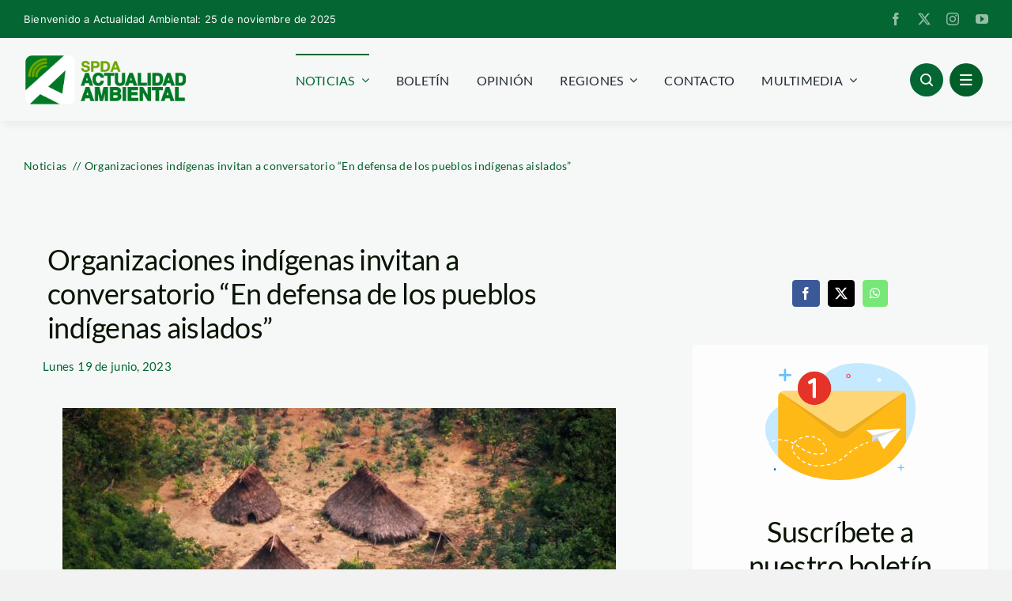

--- FILE ---
content_type: text/html; charset=UTF-8
request_url: https://www.actualidadambiental.pe/organizaciones-indigenas-invitan-a-conversatorio-en-defensa-de-los-pueblos-indigenas-aislados/
body_size: 42050
content:
<!DOCTYPE html>
<html class="avada-html-layout-wide avada-html-header-position-top avada-is-100-percent-template" lang="es-PE" prefix="og: http://ogp.me/ns# fb: http://ogp.me/ns/fb#">
<head>
	<meta http-equiv="X-UA-Compatible" content="IE=edge" />
	<meta http-equiv="Content-Type" content="text/html; charset=utf-8"/>
	<meta name="viewport" content="width=device-width, initial-scale=1" />
	<meta name='robots' content='index, follow, max-image-preview:large, max-snippet:-1, max-video-preview:-1' />
	<style>img:is([sizes="auto" i],[sizes^="auto," i]){contain-intrinsic-size:3000px 1500px}</style>
	
	<!-- This site is optimized with the Yoast SEO plugin v26.4 - https://yoast.com/wordpress/plugins/seo/ -->
	<title>Organizaciones indígenas invitan a conversatorio “En defensa de los pueblos indígenas aislados”</title>
	<link rel="canonical" href="https://www.actualidadambiental.pe/organizaciones-indigenas-invitan-a-conversatorio-en-defensa-de-los-pueblos-indigenas-aislados/" />
	<meta property="og:locale" content="es_ES" />
	<meta property="og:type" content="article" />
	<meta property="og:title" content="Organizaciones indígenas invitan a conversatorio “En defensa de los pueblos indígenas aislados”" />
	<meta property="og:description" content="Mañana martes 20 de junio, a las 2 p. m., [...]" />
	<meta property="og:url" content="https://www.actualidadambiental.pe/organizaciones-indigenas-invitan-a-conversatorio-en-defensa-de-los-pueblos-indigenas-aislados/" />
	<meta property="og:site_name" content="Actualidad Ambiental" />
	<meta property="article:publisher" content="https://www.facebook.com/actualidadspda/" />
	<meta property="article:author" content="reytuerto" />
	<meta property="article:published_time" content="2023-06-19T23:09:00+00:00" />
	<meta property="og:image" content="https://i0.wp.com/www.actualidadambiental.pe/wp-content/uploads/2021/07/PIACI-scaled-1.jpeg?fit=1536%2C1028&ssl=1" />
	<meta property="og:image:width" content="1536" />
	<meta property="og:image:height" content="1028" />
	<meta property="og:image:type" content="image/jpeg" />
	<meta name="author" content="webmaster SPDA" />
	<meta name="twitter:card" content="summary_large_image" />
	<meta name="twitter:label1" content="Written by" />
	<meta name="twitter:data1" content="webmaster SPDA" />
	<meta name="twitter:label2" content="Est. reading time" />
	<meta name="twitter:data2" content="2 minutos" />
	<script type="application/ld+json" class="yoast-schema-graph">{"@context":"https://schema.org","@graph":[{"@type":"Article","@id":"https://www.actualidadambiental.pe/organizaciones-indigenas-invitan-a-conversatorio-en-defensa-de-los-pueblos-indigenas-aislados/#article","isPartOf":{"@id":"https://www.actualidadambiental.pe/organizaciones-indigenas-invitan-a-conversatorio-en-defensa-de-los-pueblos-indigenas-aislados/"},"author":{"name":"webmaster SPDA","@id":"https://www.actualidadambiental.pe/#/schema/person/74a721dff5c7787d8105194bf38446a8"},"headline":"Organizaciones indígenas invitan a conversatorio “En defensa de los pueblos indígenas aislados”","datePublished":"2023-06-19T23:09:00+00:00","mainEntityOfPage":{"@id":"https://www.actualidadambiental.pe/organizaciones-indigenas-invitan-a-conversatorio-en-defensa-de-los-pueblos-indigenas-aislados/"},"wordCount":486,"publisher":{"@id":"https://www.actualidadambiental.pe/#organization"},"image":{"@id":"https://www.actualidadambiental.pe/organizaciones-indigenas-invitan-a-conversatorio-en-defensa-de-los-pueblos-indigenas-aislados/#primaryimage"},"thumbnailUrl":"https://www.actualidadambiental.pe/wp-content/uploads/2021/07/PIACI-scaled-1.jpeg","keywords":["Aidesep","Amazonía","Congreso de la República","Ley PIACI","paquetazo ambiental","PIACI"],"articleSection":["Noticias"],"inLanguage":"es-PE"},{"@type":"WebPage","@id":"https://www.actualidadambiental.pe/organizaciones-indigenas-invitan-a-conversatorio-en-defensa-de-los-pueblos-indigenas-aislados/","url":"https://www.actualidadambiental.pe/organizaciones-indigenas-invitan-a-conversatorio-en-defensa-de-los-pueblos-indigenas-aislados/","name":"Organizaciones indígenas invitan a conversatorio “En defensa de los pueblos indígenas aislados”","isPartOf":{"@id":"https://www.actualidadambiental.pe/#website"},"primaryImageOfPage":{"@id":"https://www.actualidadambiental.pe/organizaciones-indigenas-invitan-a-conversatorio-en-defensa-de-los-pueblos-indigenas-aislados/#primaryimage"},"image":{"@id":"https://www.actualidadambiental.pe/organizaciones-indigenas-invitan-a-conversatorio-en-defensa-de-los-pueblos-indigenas-aislados/#primaryimage"},"thumbnailUrl":"https://www.actualidadambiental.pe/wp-content/uploads/2021/07/PIACI-scaled-1.jpeg","datePublished":"2023-06-19T23:09:00+00:00","breadcrumb":{"@id":"https://www.actualidadambiental.pe/organizaciones-indigenas-invitan-a-conversatorio-en-defensa-de-los-pueblos-indigenas-aislados/#breadcrumb"},"inLanguage":"es-PE","potentialAction":[{"@type":"ReadAction","target":["https://www.actualidadambiental.pe/organizaciones-indigenas-invitan-a-conversatorio-en-defensa-de-los-pueblos-indigenas-aislados/"]}]},{"@type":"ImageObject","inLanguage":"es-PE","@id":"https://www.actualidadambiental.pe/organizaciones-indigenas-invitan-a-conversatorio-en-defensa-de-los-pueblos-indigenas-aislados/#primaryimage","url":"https://www.actualidadambiental.pe/wp-content/uploads/2021/07/PIACI-scaled-1.jpeg","contentUrl":"https://www.actualidadambiental.pe/wp-content/uploads/2021/07/PIACI-scaled-1.jpeg","width":1536,"height":1028},{"@type":"BreadcrumbList","@id":"https://www.actualidadambiental.pe/organizaciones-indigenas-invitan-a-conversatorio-en-defensa-de-los-pueblos-indigenas-aislados/#breadcrumb","itemListElement":[{"@type":"ListItem","position":1,"name":"Home","item":"https://www.actualidadambiental.pe/"},{"@type":"ListItem","position":2,"name":"Organizaciones indígenas invitan a conversatorio “En defensa de los pueblos indígenas aislados”"}]},{"@type":"WebSite","@id":"https://www.actualidadambiental.pe/#website","url":"https://www.actualidadambiental.pe/","name":"Actualidad Ambiental","description":"","publisher":{"@id":"https://www.actualidadambiental.pe/#organization"},"potentialAction":[{"@type":"SearchAction","target":{"@type":"EntryPoint","urlTemplate":"https://www.actualidadambiental.pe/?s={search_term_string}"},"query-input":{"@type":"PropertyValueSpecification","valueRequired":true,"valueName":"search_term_string"}}],"inLanguage":"es-PE"},{"@type":"Organization","@id":"https://www.actualidadambiental.pe/#organization","name":"Actualidad Ambiental","url":"https://www.actualidadambiental.pe/","logo":{"@type":"ImageObject","inLanguage":"es-PE","@id":"https://www.actualidadambiental.pe/#/schema/logo/image/","url":"https://i0.wp.com/www.actualidadambiental.pe/wp-content/uploads/2020/10/actualidad-ambiental-logo.png?fit=340%2C140&ssl=1","contentUrl":"https://i0.wp.com/www.actualidadambiental.pe/wp-content/uploads/2020/10/actualidad-ambiental-logo.png?fit=340%2C140&ssl=1","width":340,"height":140,"caption":"Actualidad Ambiental"},"image":{"@id":"https://www.actualidadambiental.pe/#/schema/logo/image/"},"sameAs":["https://www.facebook.com/actualidadspda/"]},{"@type":"Person","@id":"https://www.actualidadambiental.pe/#/schema/person/74a721dff5c7787d8105194bf38446a8","name":"webmaster SPDA","image":{"@type":"ImageObject","inLanguage":"es-PE","@id":"https://www.actualidadambiental.pe/#/schema/person/image/","url":"https://secure.gravatar.com/avatar/8688f011e37afb4a1cb10dcf1739a431aee3fb8dcc26eb96667378a1c7a71100?s=96&d=mm&r=g","contentUrl":"https://secure.gravatar.com/avatar/8688f011e37afb4a1cb10dcf1739a431aee3fb8dcc26eb96667378a1c7a71100?s=96&d=mm&r=g","caption":"webmaster SPDA"},"sameAs":["http://www.actualidadambiental.pe","reytuerto"],"url":"https://www.actualidadambiental.pe/author/masteractualidadambiental/"}]}</script>
	<!-- / Yoast SEO plugin. -->


<script type='application/javascript'  id='pys-version-script'>console.log('PixelYourSite Free version 11.1.3');</script>
<link rel="alternate" type="application/rss+xml" title="Actualidad Ambiental &raquo; Feed" href="https://www.actualidadambiental.pe/feed/" />
<link rel="alternate" type="application/rss+xml" title="Actualidad Ambiental &raquo; Feed de los comentarios" href="https://www.actualidadambiental.pe/comments/feed/" />
					<link rel="shortcut icon" href="https://www.actualidadambiental.pe/wp-content/uploads/2024/12/favicon.png" type="image/x-icon" />
		
		
		
									<meta name="description" content="Foto: Mincul 



 	Mañana martes 20 de junio, a las 2 p. m., Aidesep y al congresista Sigrid Bazán expondrán sobre la importancia de los pueblos indígenas en aislamiento y la necesidad de protegerlos. Evento será de manera presencial y también se transmitirá en línea. 

&nbsp;

Como parte"/>
				
		<meta property="og:locale" content="es_PE"/>
		<meta property="og:type" content="article"/>
		<meta property="og:site_name" content="Actualidad Ambiental"/>
		<meta property="og:title" content="Organizaciones indígenas invitan a conversatorio “En defensa de los pueblos indígenas aislados”"/>
				<meta property="og:description" content="Foto: Mincul 



 	Mañana martes 20 de junio, a las 2 p. m., Aidesep y al congresista Sigrid Bazán expondrán sobre la importancia de los pueblos indígenas en aislamiento y la necesidad de protegerlos. Evento será de manera presencial y también se transmitirá en línea. 

&nbsp;

Como parte"/>
				<meta property="og:url" content="https://www.actualidadambiental.pe/organizaciones-indigenas-invitan-a-conversatorio-en-defensa-de-los-pueblos-indigenas-aislados/"/>
										<meta property="article:published_time" content="2023-06-19T23:09:00-05:00"/>
											<meta name="author" content="webmaster SPDA"/>
								<meta property="og:image" content="https://www.actualidadambiental.pe/wp-content/uploads/2021/07/PIACI-scaled-1.jpeg"/>
		<meta property="og:image:width" content="1536"/>
		<meta property="og:image:height" content="1028"/>
		<meta property="og:image:type" content="image/jpeg"/>
				<script data-optimized="1" type="litespeed/javascript">window._wpemojiSettings={"baseUrl":"https:\/\/s.w.org\/images\/core\/emoji\/16.0.1\/72x72\/","ext":".png","svgUrl":"https:\/\/s.w.org\/images\/core\/emoji\/16.0.1\/svg\/","svgExt":".svg","source":{"concatemoji":"https:\/\/www.actualidadambiental.pe\/wp-includes\/js\/wp-emoji-release.min.js?ver=6.8.3"}};
/*! This file is auto-generated */
!function(s,n){var o,i,e;function c(e){try{var t={supportTests:e,timestamp:(new Date).valueOf()};sessionStorage.setItem(o,JSON.stringify(t))}catch(e){}}function p(e,t,n){e.clearRect(0,0,e.canvas.width,e.canvas.height),e.fillText(t,0,0);var t=new Uint32Array(e.getImageData(0,0,e.canvas.width,e.canvas.height).data),a=(e.clearRect(0,0,e.canvas.width,e.canvas.height),e.fillText(n,0,0),new Uint32Array(e.getImageData(0,0,e.canvas.width,e.canvas.height).data));return t.every(function(e,t){return e===a[t]})}function u(e,t){e.clearRect(0,0,e.canvas.width,e.canvas.height),e.fillText(t,0,0);for(var n=e.getImageData(16,16,1,1),a=0;a<n.data.length;a++)if(0!==n.data[a])return!1;return!0}function f(e,t,n,a){switch(t){case"flag":return n(e,"\ud83c\udff3\ufe0f\u200d\u26a7\ufe0f","\ud83c\udff3\ufe0f\u200b\u26a7\ufe0f")?!1:!n(e,"\ud83c\udde8\ud83c\uddf6","\ud83c\udde8\u200b\ud83c\uddf6")&&!n(e,"\ud83c\udff4\udb40\udc67\udb40\udc62\udb40\udc65\udb40\udc6e\udb40\udc67\udb40\udc7f","\ud83c\udff4\u200b\udb40\udc67\u200b\udb40\udc62\u200b\udb40\udc65\u200b\udb40\udc6e\u200b\udb40\udc67\u200b\udb40\udc7f");case"emoji":return!a(e,"\ud83e\udedf")}return!1}function g(e,t,n,a){var r="undefined"!=typeof WorkerGlobalScope&&self instanceof WorkerGlobalScope?new OffscreenCanvas(300,150):s.createElement("canvas"),o=r.getContext("2d",{willReadFrequently:!0}),i=(o.textBaseline="top",o.font="600 32px Arial",{});return e.forEach(function(e){i[e]=t(o,e,n,a)}),i}function t(e){var t=s.createElement("script");t.src=e,t.defer=!0,s.head.appendChild(t)}"undefined"!=typeof Promise&&(o="wpEmojiSettingsSupports",i=["flag","emoji"],n.supports={everything:!0,everythingExceptFlag:!0},e=new Promise(function(e){s.addEventListener("DOMContentLiteSpeedLoaded",e,{once:!0})}),new Promise(function(t){var n=function(){try{var e=JSON.parse(sessionStorage.getItem(o));if("object"==typeof e&&"number"==typeof e.timestamp&&(new Date).valueOf()<e.timestamp+604800&&"object"==typeof e.supportTests)return e.supportTests}catch(e){}return null}();if(!n){if("undefined"!=typeof Worker&&"undefined"!=typeof OffscreenCanvas&&"undefined"!=typeof URL&&URL.createObjectURL&&"undefined"!=typeof Blob)try{var e="postMessage("+g.toString()+"("+[JSON.stringify(i),f.toString(),p.toString(),u.toString()].join(",")+"));",a=new Blob([e],{type:"text/javascript"}),r=new Worker(URL.createObjectURL(a),{name:"wpTestEmojiSupports"});return void(r.onmessage=function(e){c(n=e.data),r.terminate(),t(n)})}catch(e){}c(n=g(i,f,p,u))}t(n)}).then(function(e){for(var t in e)n.supports[t]=e[t],n.supports.everything=n.supports.everything&&n.supports[t],"flag"!==t&&(n.supports.everythingExceptFlag=n.supports.everythingExceptFlag&&n.supports[t]);n.supports.everythingExceptFlag=n.supports.everythingExceptFlag&&!n.supports.flag,n.DOMReady=!1,n.readyCallback=function(){n.DOMReady=!0}}).then(function(){return e}).then(function(){var e;n.supports.everything||(n.readyCallback(),(e=n.source||{}).concatemoji?t(e.concatemoji):e.wpemoji&&e.twemoji&&(t(e.twemoji),t(e.wpemoji)))}))}((window,document),window._wpemojiSettings)</script>

<style id='wp-emoji-styles-inline-css' type='text/css'>img.wp-smiley,img.emoji{display:inline!important;border:none!important;box-shadow:none!important;height:1em!important;width:1em!important;margin:0 0.07em!important;vertical-align:-0.1em!important;background:none!important;padding:0!important}</style>
<link data-optimized="1" rel='stylesheet' id='ui-font-css' href='https://www.actualidadambiental.pe/wp-content/litespeed/css/d232ec31c361ea66702c2e1b1540bd23.css?ver=69f61' type='text/css' media='all' />
<link data-optimized="1" rel='stylesheet' id='wpa-toolbar-css' href='https://www.actualidadambiental.pe/wp-content/litespeed/css/267aa827bdb12ef65a198f2baa6766d9.css?ver=334cf' type='text/css' media='all' />
<link data-optimized="1" rel='stylesheet' id='ui-fontsize.css-css' href='https://www.actualidadambiental.pe/wp-content/litespeed/css/349cfccfa9e58a6bb272470553915e5c.css?ver=b80d3' type='text/css' media='all' />
<style id='ui-fontsize.css-inline-css' type='text/css'>html{--wpa-font-size:clamp( 24px, 1.5rem, 36px );--wpa-h1-size:clamp( 48px, 3rem, 72px );--wpa-h2-size:clamp( 40px, 2.5rem, 60px );--wpa-h3-size:clamp( 32px, 2rem, 48px );--wpa-h4-size:clamp( 28px, 1.75rem, 42px );--wpa-sub-list-size:1.1em;--wpa-sub-sub-list-size:1em}</style>
<link data-optimized="1" rel='stylesheet' id='wpa-style-css' href='https://www.actualidadambiental.pe/wp-content/litespeed/css/94f6c69b51dbb661ef855bb84f8c2fda.css?ver=7a0ff' type='text/css' media='all' />
<style id='wpa-style-inline-css' type='text/css'>.wpa-hide-ltr#skiplinks a:active,.wpa-hide-ltr#skiplinks a:focus{}:root{--admin-bar-top:7px}</style>
<style id='has-inline-styles-inline-css' type='text/css'>.has-social-placeholder{display:none;height:0;width:0;overflow:hidden}.has-inline-text{background-color:#ffefb1;color:#000}.has-inline-text:hover{background-color:#fcd63c;color:#000}</style>
<link data-optimized="1" rel='stylesheet' id='child-style-css' href='https://www.actualidadambiental.pe/wp-content/litespeed/css/fb0a6941a113f984d0e88c03b1d9ed9f.css?ver=339e5' type='text/css' media='all' />
<link data-optimized="1" rel='stylesheet' id='fusion-dynamic-css-css' href='https://www.actualidadambiental.pe/wp-content/litespeed/css/5ac8631bac3b9637f06689d94efb1ceb.css?ver=8a321' type='text/css' media='all' />
<script data-optimized="1" id="jquery-core-js-extra" type="litespeed/javascript">var pysFacebookRest={"restApiUrl":"https:\/\/www.actualidadambiental.pe\/wp-json\/pys-facebook\/v1\/event","debug":""}</script>
<script type="text/javascript" src="https://www.actualidadambiental.pe/wp-includes/js/jquery/jquery.min.js?ver=3.7.1" id="jquery-core-js"></script>
<script data-optimized="1" type="litespeed/javascript" data-src="https://www.actualidadambiental.pe/wp-content/litespeed/js/cf1894f6e5637395bc9907ef79c0e994.js?ver=98b6b" id="jquery-migrate-js"></script>
<script data-optimized="1" type="litespeed/javascript" data-src="https://www.actualidadambiental.pe/wp-content/litespeed/js/01e417d95c1c4bb3513354823764bbb4.js?ver=43a82" id="jquery-bind-first-js"></script>
<script data-optimized="1" type="litespeed/javascript" data-src="https://www.actualidadambiental.pe/wp-content/litespeed/js/dcb917364d6e4ada8be29fdd9465a9d0.js?ver=54dce" id="js-cookie-pys-js"></script>
<script data-optimized="1" type="litespeed/javascript" data-src="https://www.actualidadambiental.pe/wp-content/litespeed/js/2285fc3e2493723db0de467eccacb8a2.js?ver=c5d00" id="js-tld-js"></script>
<script id="pys-js-extra" type="litespeed/javascript">var pysOptions={"staticEvents":{"facebook":{"init_event":[{"delay":0,"type":"static","ajaxFire":!1,"name":"PageView","pixelIds":["1146383449159276"],"eventID":"5a804b9b-914a-41f1-bf3a-e668c894928c","params":{"post_category":"Noticias","page_title":"Organizaciones ind\u00edgenas invitan a conversatorio \u201cEn defensa de los pueblos ind\u00edgenas aislados\u201d","post_type":"post","post_id":83910,"plugin":"PixelYourSite","user_role":"guest","event_url":"www.actualidadambiental.pe\/organizaciones-indigenas-invitan-a-conversatorio-en-defensa-de-los-pueblos-indigenas-aislados\/"},"e_id":"init_event","ids":[],"hasTimeWindow":!1,"timeWindow":0,"woo_order":"","edd_order":""}]}},"dynamicEvents":{"automatic_event_form":{"facebook":{"delay":0,"type":"dyn","name":"Form","pixelIds":["1146383449159276"],"eventID":"60ca84b7-4e2e-45a5-9eaa-c7027e69d500","params":{"page_title":"Organizaciones ind\u00edgenas invitan a conversatorio \u201cEn defensa de los pueblos ind\u00edgenas aislados\u201d","post_type":"post","post_id":83910,"plugin":"PixelYourSite","user_role":"guest","event_url":"www.actualidadambiental.pe\/organizaciones-indigenas-invitan-a-conversatorio-en-defensa-de-los-pueblos-indigenas-aislados\/"},"e_id":"automatic_event_form","ids":[],"hasTimeWindow":!1,"timeWindow":0,"woo_order":"","edd_order":""}},"automatic_event_download":{"facebook":{"delay":0,"type":"dyn","name":"Download","extensions":["","doc","exe","js","pdf","ppt","tgz","zip","xls"],"pixelIds":["1146383449159276"],"eventID":"4d9d30ea-b750-4834-9837-8e5e1b60585a","params":{"page_title":"Organizaciones ind\u00edgenas invitan a conversatorio \u201cEn defensa de los pueblos ind\u00edgenas aislados\u201d","post_type":"post","post_id":83910,"plugin":"PixelYourSite","user_role":"guest","event_url":"www.actualidadambiental.pe\/organizaciones-indigenas-invitan-a-conversatorio-en-defensa-de-los-pueblos-indigenas-aislados\/"},"e_id":"automatic_event_download","ids":[],"hasTimeWindow":!1,"timeWindow":0,"woo_order":"","edd_order":""}},"automatic_event_comment":{"facebook":{"delay":0,"type":"dyn","name":"Comment","pixelIds":["1146383449159276"],"eventID":"166366cb-2ded-4b68-8ee4-3f1e5acf1b54","params":{"page_title":"Organizaciones ind\u00edgenas invitan a conversatorio \u201cEn defensa de los pueblos ind\u00edgenas aislados\u201d","post_type":"post","post_id":83910,"plugin":"PixelYourSite","user_role":"guest","event_url":"www.actualidadambiental.pe\/organizaciones-indigenas-invitan-a-conversatorio-en-defensa-de-los-pueblos-indigenas-aislados\/"},"e_id":"automatic_event_comment","ids":[],"hasTimeWindow":!1,"timeWindow":0,"woo_order":"","edd_order":""}}},"triggerEvents":[],"triggerEventTypes":[],"facebook":{"pixelIds":["1146383449159276"],"advancedMatching":[],"advancedMatchingEnabled":!0,"removeMetadata":!1,"wooVariableAsSimple":!1,"serverApiEnabled":!0,"wooCRSendFromServer":!1,"send_external_id":null,"enabled_medical":!1,"do_not_track_medical_param":["event_url","post_title","page_title","landing_page","content_name","categories","category_name","tags"],"meta_ldu":!1},"debug":"","siteUrl":"https:\/\/www.actualidadambiental.pe","ajaxUrl":"https:\/\/www.actualidadambiental.pe\/wp-admin\/admin-ajax.php","ajax_event":"ff6e064d79","enable_remove_download_url_param":"1","cookie_duration":"7","last_visit_duration":"60","enable_success_send_form":"","ajaxForServerEvent":"1","ajaxForServerStaticEvent":"1","useSendBeacon":"1","send_external_id":"1","external_id_expire":"180","track_cookie_for_subdomains":"1","google_consent_mode":"1","gdpr":{"ajax_enabled":!1,"all_disabled_by_api":!1,"facebook_disabled_by_api":!1,"analytics_disabled_by_api":!1,"google_ads_disabled_by_api":!1,"pinterest_disabled_by_api":!1,"bing_disabled_by_api":!1,"externalID_disabled_by_api":!1,"facebook_prior_consent_enabled":!0,"analytics_prior_consent_enabled":!0,"google_ads_prior_consent_enabled":null,"pinterest_prior_consent_enabled":!0,"bing_prior_consent_enabled":!0,"cookiebot_integration_enabled":!1,"cookiebot_facebook_consent_category":"marketing","cookiebot_analytics_consent_category":"statistics","cookiebot_tiktok_consent_category":"marketing","cookiebot_google_ads_consent_category":"marketing","cookiebot_pinterest_consent_category":"marketing","cookiebot_bing_consent_category":"marketing","consent_magic_integration_enabled":!1,"real_cookie_banner_integration_enabled":!1,"cookie_notice_integration_enabled":!1,"cookie_law_info_integration_enabled":!1,"analytics_storage":{"enabled":!0,"value":"granted","filter":!1},"ad_storage":{"enabled":!0,"value":"granted","filter":!1},"ad_user_data":{"enabled":!0,"value":"granted","filter":!1},"ad_personalization":{"enabled":!0,"value":"granted","filter":!1}},"cookie":{"disabled_all_cookie":!1,"disabled_start_session_cookie":!1,"disabled_advanced_form_data_cookie":!1,"disabled_landing_page_cookie":!1,"disabled_first_visit_cookie":!1,"disabled_trafficsource_cookie":!1,"disabled_utmTerms_cookie":!1,"disabled_utmId_cookie":!1},"tracking_analytics":{"TrafficSource":"direct","TrafficLanding":"undefined","TrafficUtms":[],"TrafficUtmsId":[]},"GATags":{"ga_datalayer_type":"default","ga_datalayer_name":"dataLayerPYS"},"woo":{"enabled":!1},"edd":{"enabled":!1},"cache_bypass":"1764075856"}</script>
<script data-optimized="1" type="litespeed/javascript" data-src="https://www.actualidadambiental.pe/wp-content/litespeed/js/484fdf1ff1fb97d434a2c37a1a98023b.js?ver=21780" id="pys-js"></script>
<link rel="https://api.w.org/" href="https://www.actualidadambiental.pe/wp-json/" /><link rel="alternate" title="JSON" type="application/json" href="https://www.actualidadambiental.pe/wp-json/wp/v2/posts/83910" /><link rel="EditURI" type="application/rsd+xml" title="RSD" href="https://www.actualidadambiental.pe/xmlrpc.php?rsd" />
<meta name="generator" content="WordPress 6.8.3" />
<link rel='shortlink' href='https://www.actualidadambiental.pe/?p=83910' />
<link rel="alternate" title="oEmbed (JSON)" type="application/json+oembed" href="https://www.actualidadambiental.pe/wp-json/oembed/1.0/embed?url=https%3A%2F%2Fwww.actualidadambiental.pe%2Forganizaciones-indigenas-invitan-a-conversatorio-en-defensa-de-los-pueblos-indigenas-aislados%2F" />
<link rel="alternate" title="oEmbed (XML)" type="text/xml+oembed" href="https://www.actualidadambiental.pe/wp-json/oembed/1.0/embed?url=https%3A%2F%2Fwww.actualidadambiental.pe%2Forganizaciones-indigenas-invitan-a-conversatorio-en-defensa-de-los-pueblos-indigenas-aislados%2F&#038;format=xml" />
<link rel="preload" href="https://www.actualidadambiental.pe/wp-content/themes/Avada/includes/lib/assets/fonts/icomoon/awb-icons.woff" as="font" type="font/woff" crossorigin><link rel="preload" href="//www.actualidadambiental.pe/wp-content/themes/Avada/includes/lib/assets/fonts/fontawesome/webfonts/fa-brands-400.woff2" as="font" type="font/woff2" crossorigin><link rel="preload" href="//www.actualidadambiental.pe/wp-content/themes/Avada/includes/lib/assets/fonts/fontawesome/webfonts/fa-regular-400.woff2" as="font" type="font/woff2" crossorigin><link rel="preload" href="//www.actualidadambiental.pe/wp-content/themes/Avada/includes/lib/assets/fonts/fontawesome/webfonts/fa-solid-900.woff2" as="font" type="font/woff2" crossorigin><link rel="preload" href="https://www.actualidadambiental.pe/wp-content/uploads/fusion-icons/magazine-v3/fonts/magazine.ttf?83ek2q" as="font" type="font/ttf" crossorigin><style type="text/css" id="css-fb-visibility">@media screen and (max-width:640px){.fusion-no-small-visibility{display:none!important}body .sm-text-align-center{text-align:center!important}body .sm-text-align-left{text-align:left!important}body .sm-text-align-right{text-align:right!important}body .sm-text-align-justify{text-align:justify!important}body .sm-flex-align-center{justify-content:center!important}body .sm-flex-align-flex-start{justify-content:flex-start!important}body .sm-flex-align-flex-end{justify-content:flex-end!important}body .sm-mx-auto{margin-left:auto!important;margin-right:auto!important}body .sm-ml-auto{margin-left:auto!important}body .sm-mr-auto{margin-right:auto!important}body .fusion-absolute-position-small{position:absolute;top:auto;width:100%}.awb-sticky.awb-sticky-small{position:sticky;top:var(--awb-sticky-offset,0)}}@media screen and (min-width:641px) and (max-width:1024px){.fusion-no-medium-visibility{display:none!important}body .md-text-align-center{text-align:center!important}body .md-text-align-left{text-align:left!important}body .md-text-align-right{text-align:right!important}body .md-text-align-justify{text-align:justify!important}body .md-flex-align-center{justify-content:center!important}body .md-flex-align-flex-start{justify-content:flex-start!important}body .md-flex-align-flex-end{justify-content:flex-end!important}body .md-mx-auto{margin-left:auto!important;margin-right:auto!important}body .md-ml-auto{margin-left:auto!important}body .md-mr-auto{margin-right:auto!important}body .fusion-absolute-position-medium{position:absolute;top:auto;width:100%}.awb-sticky.awb-sticky-medium{position:sticky;top:var(--awb-sticky-offset,0)}}@media screen and (min-width:1025px){.fusion-no-large-visibility{display:none!important}body .lg-text-align-center{text-align:center!important}body .lg-text-align-left{text-align:left!important}body .lg-text-align-right{text-align:right!important}body .lg-text-align-justify{text-align:justify!important}body .lg-flex-align-center{justify-content:center!important}body .lg-flex-align-flex-start{justify-content:flex-start!important}body .lg-flex-align-flex-end{justify-content:flex-end!important}body .lg-mx-auto{margin-left:auto!important;margin-right:auto!important}body .lg-ml-auto{margin-left:auto!important}body .lg-mr-auto{margin-right:auto!important}body .fusion-absolute-position-large{position:absolute;top:auto;width:100%}.awb-sticky.awb-sticky-large{position:sticky;top:var(--awb-sticky-offset,0)}}</style>		<script data-optimized="1" type="litespeed/javascript">var doc=document.documentElement;doc.setAttribute('data-useragent',navigator.userAgent)</script>
		<!-- Google tag (gtag.js) -->
<script type="litespeed/javascript" data-src="https://www.googletagmanager.com/gtag/js?id=G-D1R58G0F23"></script>
<script type="litespeed/javascript">window.dataLayer=window.dataLayer||[];function gtag(){dataLayer.push(arguments)}
gtag('js',new Date());gtag('config','G-D1R58G0F23')</script>
	</head>

<body class="wp-singular post-template-default single single-post postid-83910 single-format-standard wp-theme-Avada wp-child-theme-Avada-Child-Theme awb-no-sidebars fusion-image-hovers fusion-pagination-sizing fusion-button_type-flat fusion-button_span-no fusion-button_gradient-linear avada-image-rollover-circle-yes avada-image-rollover-yes avada-image-rollover-direction-left fusion-body ltr fusion-sticky-header no-tablet-sticky-header no-mobile-sticky-header no-mobile-slidingbar no-mobile-totop avada-has-rev-slider-styles fusion-disable-outline fusion-sub-menu-fade mobile-logo-pos-left layout-wide-mode avada-has-boxed-modal-shadow-none layout-scroll-offset-full avada-has-zero-margin-offset-top fusion-top-header menu-text-align-center mobile-menu-design-classic fusion-show-pagination-text fusion-header-layout-v3 avada-responsive avada-footer-fx-none avada-menu-highlight-style-bar fusion-search-form-clean fusion-main-menu-search-overlay fusion-avatar-circle avada-dropdown-styles avada-blog-layout-large avada-blog-archive-layout-large avada-header-shadow-no avada-menu-icon-position-left avada-has-megamenu-shadow avada-has-mobile-menu-search avada-has-main-nav-search-icon avada-has-breadcrumb-mobile-hidden avada-has-titlebar-hide avada-header-border-color-full-transparent avada-has-pagination-width_height avada-flyout-menu-direction-fade avada-ec-views-v1 awb-link-decoration has-body" data-awb-post-id="83910">
		<a class="skip-link screen-reader-text" href="#content">Skip to content</a>

	<div id="boxed-wrapper">
		
		<div id="wrapper" class="fusion-wrapper">
			<div id="home" style="position:relative;top:-1px;"></div>
												<div class="fusion-tb-header"><div class="fusion-fullwidth fullwidth-box fusion-builder-row-1 fusion-flex-container has-pattern-background has-mask-background nonhundred-percent-fullwidth non-hundred-percent-height-scrolling fusion-no-small-visibility" style="--awb-border-radius-top-left:0px;--awb-border-radius-top-right:0px;--awb-border-radius-bottom-right:0px;--awb-border-radius-bottom-left:0px;--awb-background-color:var(--awb-color4);--awb-flex-wrap:wrap;" ><div class="fusion-builder-row fusion-row fusion-flex-align-items-flex-start fusion-flex-content-wrap" style="max-width:1352px;margin-left: calc(-4% / 2 );margin-right: calc(-4% / 2 );"><div class="fusion-layout-column fusion_builder_column fusion-builder-column-0 fusion_builder_column_1_2 1_2 fusion-flex-column" style="--awb-bg-size:cover;--awb-width-large:50%;--awb-margin-top-large:0px;--awb-spacing-right-large:3.84%;--awb-margin-bottom-large:0px;--awb-spacing-left-large:3.84%;--awb-width-medium:50%;--awb-order-medium:0;--awb-spacing-right-medium:3.84%;--awb-spacing-left-medium:3.84%;--awb-width-small:100%;--awb-order-small:0;--awb-spacing-right-small:1.92%;--awb-spacing-left-small:1.92%;"><div class="fusion-column-wrapper fusion-column-has-shadow fusion-flex-justify-content-flex-start fusion-content-layout-column"><div class="fusion-text fusion-text-1" style="--awb-font-size:var(--awb-typography5-font-size);--awb-line-height:var(--awb-typography5-line-height);--awb-letter-spacing:var(--awb-typography5-letter-spacing);--awb-text-transform:var(--awb-typography5-text-transform);--awb-text-color:var(--awb-color1);--awb-text-font-family:var(--awb-typography5-font-family);--awb-text-font-weight:var(--awb-typography5-font-weight);--awb-text-font-style:var(--awb-typography5-font-style);"><p>Bienvenido a Actualidad Ambiental:  25 de noviembre de 2025</p>
</div></div></div><div class="fusion-layout-column fusion_builder_column fusion-builder-column-1 fusion_builder_column_1_2 1_2 fusion-flex-column fusion-flex-align-self-center" style="--awb-bg-size:cover;--awb-width-large:50%;--awb-margin-top-large:0px;--awb-spacing-right-large:3.84%;--awb-margin-bottom-large:0px;--awb-spacing-left-large:3.84%;--awb-width-medium:50%;--awb-order-medium:0;--awb-spacing-right-medium:3.84%;--awb-spacing-left-medium:3.84%;--awb-width-small:100%;--awb-order-small:0;--awb-spacing-right-small:1.92%;--awb-spacing-left-small:1.92%;"><div class="fusion-column-wrapper fusion-column-has-shadow fusion-flex-justify-content-flex-start fusion-content-layout-column"><div class="fusion-social-links fusion-social-links-1" style="--awb-margin-top:0px;--awb-margin-right:0px;--awb-margin-bottom:0px;--awb-margin-left:0px;--awb-alignment:right;--awb-box-border-top:0px;--awb-box-border-right:0px;--awb-box-border-bottom:0px;--awb-box-border-left:0px;--awb-icon-colors-hover:var(--awb-color4);--awb-box-colors-hover:var(--awb-color1);--awb-box-border-color:var(--awb-color3);--awb-box-border-color-hover:var(--awb-color4);"><div class="fusion-social-networks color-type-custom"><div class="fusion-social-networks-wrapper"><a class="fusion-social-network-icon fusion-tooltip fusion-facebook awb-icon-facebook" style="color:hsla(var(--awb-color1-h),var(--awb-color1-s),var(--awb-color1-l),calc(var(--awb-color1-a) - 40%));font-size:16px;" data-placement="left" data-title="Facebook" data-toggle="tooltip" title="Facebook" aria-label="facebook" target="_blank" rel="noopener noreferrer" href="https://www.facebook.com/actualidadspda"></a><a class="fusion-social-network-icon fusion-tooltip fusion-twitter awb-icon-twitter" style="color:hsla(var(--awb-color1-h),var(--awb-color1-s),var(--awb-color1-l),calc(var(--awb-color1-a) - 40%));font-size:16px;" data-placement="left" data-title="X" data-toggle="tooltip" title="X" aria-label="twitter" target="_blank" rel="noopener noreferrer" href="https://x.com/actualidadspda"></a><a class="fusion-social-network-icon fusion-tooltip fusion-instagram awb-icon-instagram" style="color:hsla(var(--awb-color1-h),var(--awb-color1-s),var(--awb-color1-l),calc(var(--awb-color1-a) - 40%));font-size:16px;" data-placement="left" data-title="Instagram" data-toggle="tooltip" title="Instagram" aria-label="instagram" target="_blank" rel="noopener noreferrer" href="https://www.instagram.com/actualidadambiental.pe/"></a><a class="fusion-social-network-icon fusion-tooltip fusion-youtube awb-icon-youtube" style="color:hsla(var(--awb-color1-h),var(--awb-color1-s),var(--awb-color1-l),calc(var(--awb-color1-a) - 40%));font-size:16px;" data-placement="left" data-title="YouTube" data-toggle="tooltip" title="YouTube" aria-label="youtube" target="_blank" rel="noopener noreferrer" href="https://www.youtube.com/@SPDAActualidadAmbiental"></a></div></div></div></div></div></div></div><div class="fusion-fullwidth fullwidth-box fusion-builder-row-2 fusion-flex-container has-pattern-background has-mask-background nonhundred-percent-fullwidth non-hundred-percent-height-scrolling fusion-sticky-container fusion-custom-z-index" style="--awb-border-radius-top-left:0px;--awb-border-radius-top-right:0px;--awb-border-radius-bottom-right:0px;--awb-border-radius-bottom-left:0px;--awb-z-index:9999;--awb-padding-top:20px;--awb-padding-bottom:20px;--awb-sticky-background-color:var(--awb-color1) !important;--awb-flex-wrap:wrap;--awb-box-shadow: 5px 5px 10px hsla(var(--awb-color8-h),var(--awb-color8-s),calc(var(--awb-color8-l) - 10%),calc(var(--awb-color8-a) - 95%));" data-transition-offset="0" data-scroll-offset="0" data-sticky-large-visibility="1" ><div class="fusion-builder-row fusion-row fusion-flex-align-items-center fusion-flex-content-wrap" style="max-width:1352px;margin-left: calc(-4% / 2 );margin-right: calc(-4% / 2 );"><div class="fusion-layout-column fusion_builder_column fusion-builder-column-2 fusion-flex-column" style="--awb-bg-size:cover;--awb-width-large:20%;--awb-margin-top-large:0px;--awb-spacing-right-large:9.6%;--awb-margin-bottom-large:0px;--awb-spacing-left-large:9.6%;--awb-width-medium:50%;--awb-order-medium:0;--awb-spacing-right-medium:3.84%;--awb-spacing-left-medium:3.84%;--awb-width-small:50%;--awb-order-small:0;--awb-spacing-right-small:3.84%;--awb-spacing-left-small:3.84%;" data-scroll-devices="small-visibility,medium-visibility,large-visibility"><div class="fusion-column-wrapper fusion-column-has-shadow fusion-flex-justify-content-flex-start fusion-content-layout-column"><div class="fusion-image-element " style="--awb-max-width:250px;--awb-caption-title-font-family:var(--h2_typography-font-family);--awb-caption-title-font-weight:var(--h2_typography-font-weight);--awb-caption-title-font-style:var(--h2_typography-font-style);--awb-caption-title-size:var(--h2_typography-font-size);--awb-caption-title-transform:var(--h2_typography-text-transform);--awb-caption-title-line-height:var(--h2_typography-line-height);--awb-caption-title-letter-spacing:var(--h2_typography-letter-spacing);"><span class=" fusion-imageframe imageframe-none imageframe-1 hover-type-none"><a class="fusion-no-lightbox" href="https://www.actualidadambiental.pe/" target="_self" aria-label="logoheader"><img data-lazyloaded="1" src="[data-uri]" decoding="async" width="270" height="85" data-src="https://www.actualidadambiental.pe/wp-content/uploads/2017/12/logoheader-e1733739893764.png" alt class="img-responsive wp-image-47516" data-srcset="https://www.actualidadambiental.pe/wp-content/uploads/2017/12/logoheader-e1733739893764-200x63.png 200w, https://www.actualidadambiental.pe/wp-content/uploads/2017/12/logoheader-e1733739893764.png 270w" data-sizes="(max-width: 640px) 100vw, 270px" /><noscript><img decoding="async" width="270" height="85" src="https://www.actualidadambiental.pe/wp-content/uploads/2017/12/logoheader-e1733739893764.png" alt class="img-responsive wp-image-47516" srcset="https://www.actualidadambiental.pe/wp-content/uploads/2017/12/logoheader-e1733739893764-200x63.png 200w, https://www.actualidadambiental.pe/wp-content/uploads/2017/12/logoheader-e1733739893764.png 270w" sizes="(max-width: 640px) 100vw, 270px" /></noscript></a></span></div></div></div><div class="fusion-layout-column fusion_builder_column fusion-builder-column-3 fusion-flex-column fusion-no-small-visibility fusion-no-medium-visibility" style="--awb-bg-size:cover;--awb-width-large:65%;--awb-margin-top-large:0px;--awb-spacing-right-large:0px;--awb-margin-bottom-large:0px;--awb-spacing-left-large:2.9538461538462%;--awb-width-medium:65%;--awb-order-medium:0;--awb-spacing-right-medium:0px;--awb-spacing-left-medium:2.9538461538462%;--awb-width-small:100%;--awb-order-small:0;--awb-spacing-right-small:1.92%;--awb-spacing-left-small:1.92%;" data-scroll-devices="small-visibility,medium-visibility,large-visibility"><div class="fusion-column-wrapper fusion-column-has-shadow fusion-flex-justify-content-flex-start fusion-content-layout-column"><nav class="awb-menu awb-menu_row awb-menu_em-hover mobile-mode-collapse-to-button awb-menu_icons-left awb-menu_dc-yes mobile-trigger-fullwidth-off awb-menu_mobile-toggle awb-menu_indent-left mobile-size-full-absolute loading mega-menu-loading awb-menu_desktop awb-menu_dropdown awb-menu_expand-right awb-menu_transition-slide_down fusion-no-small-visibility fusion-no-medium-visibility" style="--awb-font-size:var(--awb-typography3-font-size);--awb-line-height:var(--awb-typography3-line-height);--awb-text-transform:var(--awb-typography3-text-transform);--awb-gap:34px;--awb-justify-content:flex-end;--awb-border-color:var(--awb-color1);--awb-border-top:2px;--awb-letter-spacing:var(--awb-typography3-letter-spacing);--awb-active-color:var(--awb-color4);--awb-active-border-top:2px;--awb-active-border-color:var(--awb-color4);--awb-submenu-sep-color:hsla(var(--awb-color2-h),var(--awb-color2-s),calc(var(--awb-color2-l) + 2%),var(--awb-color2-a));--awb-submenu-items-padding-top:15px;--awb-submenu-items-padding-bottom:15px;--awb-submenu-border-radius-top-left:2px;--awb-submenu-border-radius-top-right:2px;--awb-submenu-border-radius-bottom-right:2px;--awb-submenu-border-radius-bottom-left:2px;--awb-submenu-active-bg:var(--awb-color5);--awb-submenu-active-color:var(--awb-color1);--awb-submenu-font-size:var(--awb-typography5-font-size);--awb-submenu-text-transform:var(--awb-typography5-text-transform);--awb-submenu-line-height:var(--awb-typography5-line-height);--awb-submenu-letter-spacing:var(--awb-typography5-letter-spacing);--awb-submenu-max-width:230px;--awb-icons-hover-color:var(--awb-color4);--awb-main-justify-content:flex-start;--awb-mobile-justify:flex-start;--awb-mobile-caret-left:auto;--awb-mobile-caret-right:0;--awb-box-shadow:0px 10px 30px 10px hsla(var(--awb-color8-h),var(--awb-color8-s),calc(var(--awb-color8-l) - 10%),calc(var(--awb-color8-a) - 90%));;--awb-fusion-font-family-typography:&quot;Lato&quot;;--awb-fusion-font-style-typography:normal;--awb-fusion-font-weight-typography:400;--awb-fusion-font-family-submenu-typography:var(--awb-typography5-font-family);--awb-fusion-font-weight-submenu-typography:var(--awb-typography5-font-weight);--awb-fusion-font-style-submenu-typography:var(--awb-typography5-font-style);--awb-fusion-font-family-mobile-typography:inherit;--awb-fusion-font-style-mobile-typography:normal;--awb-fusion-font-weight-mobile-typography:400;" aria-label="PRINCIPAL" data-breakpoint="1024" data-count="0" data-transition-type="left" data-transition-time="300" data-expand="right"><button type="button" class="awb-menu__m-toggle awb-menu__m-toggle_no-text" aria-expanded="false" aria-controls="menu-principal"><span class="awb-menu__m-toggle-inner"><span class="collapsed-nav-text"><span class="screen-reader-text">Toggle Navigation</span></span><span class="awb-menu__m-collapse-icon awb-menu__m-collapse-icon_no-text"><span class="awb-menu__m-collapse-icon-open awb-menu__m-collapse-icon-open_no-text fa-bars fas"></span><span class="awb-menu__m-collapse-icon-close awb-menu__m-collapse-icon-close_no-text fa-times fas"></span></span></span></button><ul id="menu-principal" class="fusion-menu awb-menu__main-ul awb-menu__main-ul_row"><li  id="menu-item-26828"  class="menu-item menu-item-type-taxonomy menu-item-object-category current-post-ancestor current-menu-parent current-post-parent menu-item-has-children menu-item-26828 awb-menu__li awb-menu__main-li awb-menu__main-li_regular"  data-item-id="26828"><span class="awb-menu__main-background-default awb-menu__main-background-default_left"></span><span class="awb-menu__main-background-active awb-menu__main-background-active_left"></span><a  href="https://www.actualidadambiental.pe/category/general/" class="awb-menu__main-a awb-menu__main-a_regular"><span class="menu-text">NOTICIAS</span><span class="awb-menu__open-nav-submenu-hover"></span></a><button type="button" aria-label="Open submenu of NOTICIAS" aria-expanded="false" class="awb-menu__open-nav-submenu_mobile awb-menu__open-nav-submenu_main"></button><ul class="awb-menu__sub-ul awb-menu__sub-ul_main"><li  id="menu-item-56572"  class="menu-item menu-item-type-taxonomy menu-item-object-category menu-item-56572 awb-menu__li awb-menu__sub-li" ><a  href="https://www.actualidadambiental.pe/category/especial-fotografico/" class="awb-menu__sub-a"><span>ESPECIAL FOTOGRÁFICO</span></a></li><li  id="menu-item-56573"  class="menu-item menu-item-type-taxonomy menu-item-object-category menu-item-56573 awb-menu__li awb-menu__sub-li" ><a  href="https://www.actualidadambiental.pe/category/especiales-multimedia/" class="awb-menu__sub-a"><span>ESPECIALES MULTIMEDIA</span></a></li><li  id="menu-item-56574"  class="menu-item menu-item-type-taxonomy menu-item-object-category menu-item-56574 awb-menu__li awb-menu__sub-li" ><a  href="https://www.actualidadambiental.pe/category/videos/" class="awb-menu__sub-a"><span>VIDEOS<span class="awb-menu__description">Videos</span></span></a></li></ul></li><li  id="menu-item-29001"  class="menu-item menu-item-type-post_type menu-item-object-page menu-item-29001 awb-menu__li awb-menu__main-li awb-menu__main-li_regular"  data-item-id="29001"><span class="awb-menu__main-background-default awb-menu__main-background-default_left"></span><span class="awb-menu__main-background-active awb-menu__main-background-active_left"></span><a  href="https://www.actualidadambiental.pe/boletin/" class="awb-menu__main-a awb-menu__main-a_regular"><span class="menu-text">BOLETÍN</span></a></li><li  id="menu-item-33811"  class="menu-item menu-item-type-taxonomy menu-item-object-category menu-item-33811 awb-menu__li awb-menu__main-li awb-menu__main-li_regular"  data-item-id="33811"><span class="awb-menu__main-background-default awb-menu__main-background-default_left"></span><span class="awb-menu__main-background-active awb-menu__main-background-active_left"></span><a  href="https://www.actualidadambiental.pe/category/debate-abierto/" class="awb-menu__main-a awb-menu__main-a_regular"><span class="menu-text">OPINIÓN</span></a></li><li  id="menu-item-33810"  class="menu-item menu-item-type-custom menu-item-object-custom menu-item-home menu-item-has-children menu-item-33810 awb-menu__li awb-menu__main-li awb-menu__main-li_regular"  data-item-id="33810"><span class="awb-menu__main-background-default awb-menu__main-background-default_left"></span><span class="awb-menu__main-background-active awb-menu__main-background-active_left"></span><a  href="http://www.actualidadambiental.pe/" class="awb-menu__main-a awb-menu__main-a_regular"><span class="menu-text">REGIONES</span><span class="awb-menu__open-nav-submenu-hover"></span></a><button type="button" aria-label="Open submenu of REGIONES" aria-expanded="false" class="awb-menu__open-nav-submenu_mobile awb-menu__open-nav-submenu_main"></button><ul class="awb-menu__sub-ul awb-menu__sub-ul_main"><li  id="menu-item-26835"  class="menu-item menu-item-type-custom menu-item-object-custom menu-item-26835 awb-menu__li awb-menu__sub-li" ><a  href="http://www.actualidadambiental.pe/?tag=madre-de-dios" class="awb-menu__sub-a"><span>MADRE DE DIOS</span></a></li><li  id="menu-item-26836"  class="menu-item menu-item-type-custom menu-item-object-custom menu-item-26836 awb-menu__li awb-menu__sub-li" ><a  href="http://www.actualidadambiental.pe/?tag=loreto" class="awb-menu__sub-a"><span>LORETO</span></a></li></ul></li><li  id="menu-item-26834"  class="menu-item menu-item-type-post_type menu-item-object-page menu-item-26834 awb-menu__li awb-menu__main-li awb-menu__main-li_regular"  data-item-id="26834"><span class="awb-menu__main-background-default awb-menu__main-background-default_left"></span><span class="awb-menu__main-background-active awb-menu__main-background-active_left"></span><a  href="https://www.actualidadambiental.pe/informacion/contactos/" class="awb-menu__main-a awb-menu__main-a_regular"><span class="menu-text">CONTACTO</span></a></li><li  id="menu-item-33809"  class="menu-item menu-item-type-custom menu-item-object-custom menu-item-home menu-item-has-children menu-item-33809 awb-menu__li awb-menu__main-li awb-menu__main-li_regular"  data-item-id="33809"><span class="awb-menu__main-background-default awb-menu__main-background-default_left"></span><span class="awb-menu__main-background-active awb-menu__main-background-active_left"></span><a  href="http://www.actualidadambiental.pe/" class="awb-menu__main-a awb-menu__main-a_regular"><span class="menu-text">MULTIMEDIA</span><span class="awb-menu__open-nav-submenu-hover"></span></a><button type="button" aria-label="Open submenu of MULTIMEDIA" aria-expanded="false" class="awb-menu__open-nav-submenu_mobile awb-menu__open-nav-submenu_main awb-menu__megamenu_no_children"></button><div class="awb-menu__mega-wrap" id="awb-mega-menu-97027" data-width="site_width" style="--awb-megamenu-width:var(--site_width)"><div class="fusion-fullwidth fullwidth-box fusion-builder-row-2-1 fusion-flex-container has-pattern-background has-mask-background nonhundred-percent-fullwidth non-hundred-percent-height-scrolling" style="--awb-border-sizes-top:1px;--awb-border-sizes-bottom:1px;--awb-border-sizes-left:1px;--awb-border-sizes-right:1px;--awb-border-color:#d8dee4;--awb-border-radius-top-left:12px;--awb-border-radius-top-right:12px;--awb-border-radius-bottom-right:12px;--awb-border-radius-bottom-left:12px;--awb-overflow:hidden;--awb-padding-top:70px;--awb-padding-right:70px;--awb-padding-bottom:70px;--awb-padding-left:70px;--awb-background-color:#ededed;--awb-flex-wrap:wrap;--awb-box-shadow:0px 4px 13px 0px rgba(19,21,22,0.06);" ><div class="fusion-builder-row fusion-row fusion-flex-align-items-flex-start fusion-flex-content-wrap" style="max-width:1352px;margin-left: calc(-4% / 2 );margin-right: calc(-4% / 2 );"><div class="fusion-layout-column fusion_builder_column fusion-builder-column-4 fusion_builder_column_1_1 1_1 fusion-flex-column" style="--awb-bg-size:cover;--awb-width-large:100%;--awb-flex-grow:0;--awb-flex-shrink:0;--awb-margin-top-large:0px;--awb-spacing-right-large:1.92%;--awb-margin-bottom-large:0px;--awb-spacing-left-large:1.92%;--awb-width-medium:100%;--awb-order-medium:0;--awb-flex-grow-medium:0;--awb-flex-shrink-medium:0;--awb-spacing-right-medium:1.92%;--awb-spacing-left-medium:1.92%;--awb-width-small:100%;--awb-order-small:0;--awb-flex-grow-small:0;--awb-flex-shrink-small:0;--awb-spacing-right-small:1.92%;--awb-spacing-left-small:1.92%;"><div class="fusion-column-wrapper fusion-column-has-shadow fusion-flex-justify-content-flex-start fusion-content-layout-column"><div class="fusion-post-cards fusion-post-cards-1 fusion-grid-archive fusion-grid-columns-6" style="--awb-column-spacing:10px;--awb-dots-align:center;--awb-columns:6;--awb-filters-color:var(--awb-color8);--awb-active-filter-border-size:3px;--awb-filters-height:36px;--awb-row-spacing:0px;"><ul class="fusion-grid fusion-grid-6 fusion-flex-align-items-flex-start fusion-grid-posts-cards"><li class="fusion-layout-column fusion_builder_column fusion-builder-column-5 fusion-flex-column post-card fusion-grid-column fusion-post-cards-grid-column" style="--awb-overflow:hidden;--awb-bg-color-hover:var(--awb-custom_color_5);--awb-bg-blend:overlay;--awb-bg-size:cover;--awb-border-radius:10px 10px 10px 10px;--awb-flex-grow:0;--awb-flex-shrink:0;--awb-flex-grow-medium:0;--awb-flex-shrink-medium:0;--awb-flex-grow-small:0;--awb-flex-shrink-small:0;" data-scroll-devices="small-visibility,medium-visibility,large-visibility"><div class="fusion-column-wrapper fusion-column-has-shadow fusion-flex-justify-content-flex-start fusion-content-layout-column"><div class="fusion-builder-row fusion-builder-row-inner fusion-row fusion-flex-align-items-flex-start fusion-flex-content-wrap" style="width:104% !important;max-width:104% !important;margin-left: calc(-4% / 2 );margin-right: calc(-4% / 2 );"><div class="fusion-layout-column fusion_builder_column_inner fusion-builder-nested-column-0 fusion_builder_column_inner_1_1 1_1 fusion-flex-column" style="--awb-padding-top:15px;--awb-padding-right:15px;--awb-padding-bottom:15px;--awb-padding-left:10px;--awb-bg-size:cover;--awb-width-large:100%;--awb-margin-top-large:0px;--awb-spacing-right-large:1.92%;--awb-margin-bottom-large:0px;--awb-spacing-left-large:1.92%;--awb-width-medium:100%;--awb-order-medium:0;--awb-spacing-right-medium:1.92%;--awb-spacing-left-medium:1.92%;--awb-width-small:100%;--awb-order-small:0;--awb-spacing-right-small:1.92%;--awb-spacing-left-small:1.92%;" data-scroll-devices="small-visibility,medium-visibility,large-visibility"><div class="fusion-column-wrapper fusion-column-has-shadow fusion-flex-justify-content-flex-start fusion-content-layout-column"><div class="fusion-title title fusion-title-1 fusion-sep-none fusion-title-text fusion-title-size-three" style="--awb-text-color:var(--awb-color8);--awb-margin-top:0px;--awb-margin-bottom:0px;--awb-link-color:var(--awb-color8);--awb-font-size:16px;"><h3 class="fusion-title-heading title-heading-left fusion-responsive-typography-calculated" style="margin:0;text-transform:capitalize;font-size:1em;--fontSize:16;--minFontSize:16;line-height:var(--awb-typography1-line-height);"><a href="https://www.actualidadambiental.pe/acr/" class="awb-custom-text-color awb-custom-text-hover-color" target="_blank">Áreas de Conservación Regional (ACR)</a></h3></div></div></div></div></div></li>
<li class="fusion-layout-column fusion_builder_column fusion-builder-column-6 fusion-flex-column post-card fusion-grid-column fusion-post-cards-grid-column" style="--awb-overflow:hidden;--awb-bg-color-hover:var(--awb-custom_color_5);--awb-bg-blend:overlay;--awb-bg-size:cover;--awb-border-radius:10px 10px 10px 10px;--awb-flex-grow:0;--awb-flex-shrink:0;--awb-flex-grow-medium:0;--awb-flex-shrink-medium:0;--awb-flex-grow-small:0;--awb-flex-shrink-small:0;" data-scroll-devices="small-visibility,medium-visibility,large-visibility"><div class="fusion-column-wrapper fusion-column-has-shadow fusion-flex-justify-content-flex-start fusion-content-layout-column"><div class="fusion-builder-row fusion-builder-row-inner fusion-row fusion-flex-align-items-flex-start fusion-flex-content-wrap" style="width:104% !important;max-width:104% !important;margin-left: calc(-4% / 2 );margin-right: calc(-4% / 2 );"><div class="fusion-layout-column fusion_builder_column_inner fusion-builder-nested-column-1 fusion_builder_column_inner_1_1 1_1 fusion-flex-column" style="--awb-padding-top:15px;--awb-padding-right:15px;--awb-padding-bottom:15px;--awb-padding-left:10px;--awb-bg-size:cover;--awb-width-large:100%;--awb-margin-top-large:0px;--awb-spacing-right-large:1.92%;--awb-margin-bottom-large:0px;--awb-spacing-left-large:1.92%;--awb-width-medium:100%;--awb-order-medium:0;--awb-spacing-right-medium:1.92%;--awb-spacing-left-medium:1.92%;--awb-width-small:100%;--awb-order-small:0;--awb-spacing-right-small:1.92%;--awb-spacing-left-small:1.92%;" data-scroll-devices="small-visibility,medium-visibility,large-visibility"><div class="fusion-column-wrapper fusion-column-has-shadow fusion-flex-justify-content-flex-start fusion-content-layout-column"><div class="fusion-title title fusion-title-2 fusion-sep-none fusion-title-text fusion-title-size-three" style="--awb-text-color:var(--awb-color8);--awb-margin-top:0px;--awb-margin-bottom:0px;--awb-link-color:var(--awb-color8);--awb-font-size:16px;"><h3 class="fusion-title-heading title-heading-left fusion-responsive-typography-calculated" style="margin:0;text-transform:capitalize;font-size:1em;--fontSize:16;--minFontSize:16;line-height:var(--awb-typography1-line-height);"><a href="https://www.actualidadambiental.pe/ausangate/" class="awb-custom-text-color awb-custom-text-hover-color" target="_blank">Ausangate</a></h3></div></div></div></div></div></li>
<li class="fusion-layout-column fusion_builder_column fusion-builder-column-7 fusion-flex-column post-card fusion-grid-column fusion-post-cards-grid-column" style="--awb-overflow:hidden;--awb-bg-color-hover:var(--awb-custom_color_5);--awb-bg-blend:overlay;--awb-bg-size:cover;--awb-border-radius:10px 10px 10px 10px;--awb-flex-grow:0;--awb-flex-shrink:0;--awb-flex-grow-medium:0;--awb-flex-shrink-medium:0;--awb-flex-grow-small:0;--awb-flex-shrink-small:0;" data-scroll-devices="small-visibility,medium-visibility,large-visibility"><div class="fusion-column-wrapper fusion-column-has-shadow fusion-flex-justify-content-flex-start fusion-content-layout-column"><div class="fusion-builder-row fusion-builder-row-inner fusion-row fusion-flex-align-items-flex-start fusion-flex-content-wrap" style="width:104% !important;max-width:104% !important;margin-left: calc(-4% / 2 );margin-right: calc(-4% / 2 );"><div class="fusion-layout-column fusion_builder_column_inner fusion-builder-nested-column-2 fusion_builder_column_inner_1_1 1_1 fusion-flex-column" style="--awb-padding-top:15px;--awb-padding-right:15px;--awb-padding-bottom:15px;--awb-padding-left:10px;--awb-bg-size:cover;--awb-width-large:100%;--awb-margin-top-large:0px;--awb-spacing-right-large:1.92%;--awb-margin-bottom-large:0px;--awb-spacing-left-large:1.92%;--awb-width-medium:100%;--awb-order-medium:0;--awb-spacing-right-medium:1.92%;--awb-spacing-left-medium:1.92%;--awb-width-small:100%;--awb-order-small:0;--awb-spacing-right-small:1.92%;--awb-spacing-left-small:1.92%;" data-scroll-devices="small-visibility,medium-visibility,large-visibility"><div class="fusion-column-wrapper fusion-column-has-shadow fusion-flex-justify-content-flex-start fusion-content-layout-column"><div class="fusion-title title fusion-title-3 fusion-sep-none fusion-title-text fusion-title-size-three" style="--awb-text-color:var(--awb-color8);--awb-margin-top:0px;--awb-margin-bottom:0px;--awb-link-color:var(--awb-color8);--awb-font-size:16px;"><h3 class="fusion-title-heading title-heading-left fusion-responsive-typography-calculated" style="margin:0;text-transform:capitalize;font-size:1em;--fontSize:16;--minFontSize:16;line-height:var(--awb-typography1-line-height);"><a href="https://www.actualidadambiental.pe/bosqueseco/" class="awb-custom-text-color awb-custom-text-hover-color" target="_blank">Bosque Seco</a></h3></div></div></div></div></div></li>
<li class="fusion-layout-column fusion_builder_column fusion-builder-column-8 fusion-flex-column post-card fusion-grid-column fusion-post-cards-grid-column" style="--awb-overflow:hidden;--awb-bg-color-hover:var(--awb-custom_color_5);--awb-bg-blend:overlay;--awb-bg-size:cover;--awb-border-radius:10px 10px 10px 10px;--awb-flex-grow:0;--awb-flex-shrink:0;--awb-flex-grow-medium:0;--awb-flex-shrink-medium:0;--awb-flex-grow-small:0;--awb-flex-shrink-small:0;" data-scroll-devices="small-visibility,medium-visibility,large-visibility"><div class="fusion-column-wrapper fusion-column-has-shadow fusion-flex-justify-content-flex-start fusion-content-layout-column"><div class="fusion-builder-row fusion-builder-row-inner fusion-row fusion-flex-align-items-flex-start fusion-flex-content-wrap" style="width:104% !important;max-width:104% !important;margin-left: calc(-4% / 2 );margin-right: calc(-4% / 2 );"><div class="fusion-layout-column fusion_builder_column_inner fusion-builder-nested-column-3 fusion_builder_column_inner_1_1 1_1 fusion-flex-column" style="--awb-padding-top:15px;--awb-padding-right:15px;--awb-padding-bottom:15px;--awb-padding-left:10px;--awb-bg-size:cover;--awb-width-large:100%;--awb-margin-top-large:0px;--awb-spacing-right-large:1.92%;--awb-margin-bottom-large:0px;--awb-spacing-left-large:1.92%;--awb-width-medium:100%;--awb-order-medium:0;--awb-spacing-right-medium:1.92%;--awb-spacing-left-medium:1.92%;--awb-width-small:100%;--awb-order-small:0;--awb-spacing-right-small:1.92%;--awb-spacing-left-small:1.92%;" data-scroll-devices="small-visibility,medium-visibility,large-visibility"><div class="fusion-column-wrapper fusion-column-has-shadow fusion-flex-justify-content-flex-start fusion-content-layout-column"><div class="fusion-title title fusion-title-4 fusion-sep-none fusion-title-text fusion-title-size-three" style="--awb-text-color:var(--awb-color8);--awb-margin-top:0px;--awb-margin-bottom:0px;--awb-link-color:var(--awb-color8);--awb-font-size:16px;"><h3 class="fusion-title-heading title-heading-left fusion-responsive-typography-calculated" style="margin:0;text-transform:capitalize;font-size:1em;--fontSize:16;--minFontSize:16;line-height:var(--awb-typography1-line-height);"><a href="https://www.actualidadambiental.pe/conflictoquebrada/" class="awb-custom-text-color awb-custom-text-hover-color" target="_blank">Conflicto en La Quebrada</a></h3></div></div></div></div></div></li>
<li class="fusion-layout-column fusion_builder_column fusion-builder-column-9 fusion-flex-column post-card fusion-grid-column fusion-post-cards-grid-column" style="--awb-overflow:hidden;--awb-bg-color-hover:var(--awb-custom_color_5);--awb-bg-blend:overlay;--awb-bg-size:cover;--awb-border-radius:10px 10px 10px 10px;--awb-flex-grow:0;--awb-flex-shrink:0;--awb-flex-grow-medium:0;--awb-flex-shrink-medium:0;--awb-flex-grow-small:0;--awb-flex-shrink-small:0;" data-scroll-devices="small-visibility,medium-visibility,large-visibility"><div class="fusion-column-wrapper fusion-column-has-shadow fusion-flex-justify-content-flex-start fusion-content-layout-column"><div class="fusion-builder-row fusion-builder-row-inner fusion-row fusion-flex-align-items-flex-start fusion-flex-content-wrap" style="width:104% !important;max-width:104% !important;margin-left: calc(-4% / 2 );margin-right: calc(-4% / 2 );"><div class="fusion-layout-column fusion_builder_column_inner fusion-builder-nested-column-4 fusion_builder_column_inner_1_1 1_1 fusion-flex-column" style="--awb-padding-top:15px;--awb-padding-right:15px;--awb-padding-bottom:15px;--awb-padding-left:10px;--awb-bg-size:cover;--awb-width-large:100%;--awb-margin-top-large:0px;--awb-spacing-right-large:1.92%;--awb-margin-bottom-large:0px;--awb-spacing-left-large:1.92%;--awb-width-medium:100%;--awb-order-medium:0;--awb-spacing-right-medium:1.92%;--awb-spacing-left-medium:1.92%;--awb-width-small:100%;--awb-order-small:0;--awb-spacing-right-small:1.92%;--awb-spacing-left-small:1.92%;" data-scroll-devices="small-visibility,medium-visibility,large-visibility"><div class="fusion-column-wrapper fusion-column-has-shadow fusion-flex-justify-content-flex-start fusion-content-layout-column"><div class="fusion-title title fusion-title-5 fusion-sep-none fusion-title-text fusion-title-size-three" style="--awb-text-color:var(--awb-color8);--awb-margin-top:0px;--awb-margin-bottom:0px;--awb-link-color:var(--awb-color8);--awb-font-size:16px;"><h3 class="fusion-title-heading title-heading-left fusion-responsive-typography-calculated" style="margin:0;text-transform:capitalize;font-size:1em;--fontSize:16;--minFontSize:16;line-height:var(--awb-typography1-line-height);"><a href="https://www.actualidadambiental.pe/contaminacionluminica/" class="awb-custom-text-color awb-custom-text-hover-color" target="_blank">Contaminación Lumínica</a></h3></div></div></div></div></div></li>
<li class="fusion-layout-column fusion_builder_column fusion-builder-column-10 fusion-flex-column post-card fusion-grid-column fusion-post-cards-grid-column" style="--awb-overflow:hidden;--awb-bg-color-hover:var(--awb-custom_color_5);--awb-bg-blend:overlay;--awb-bg-size:cover;--awb-border-radius:10px 10px 10px 10px;--awb-flex-grow:0;--awb-flex-shrink:0;--awb-flex-grow-medium:0;--awb-flex-shrink-medium:0;--awb-flex-grow-small:0;--awb-flex-shrink-small:0;" data-scroll-devices="small-visibility,medium-visibility,large-visibility"><div class="fusion-column-wrapper fusion-column-has-shadow fusion-flex-justify-content-flex-start fusion-content-layout-column"><div class="fusion-builder-row fusion-builder-row-inner fusion-row fusion-flex-align-items-flex-start fusion-flex-content-wrap" style="width:104% !important;max-width:104% !important;margin-left: calc(-4% / 2 );margin-right: calc(-4% / 2 );"><div class="fusion-layout-column fusion_builder_column_inner fusion-builder-nested-column-5 fusion_builder_column_inner_1_1 1_1 fusion-flex-column" style="--awb-padding-top:15px;--awb-padding-right:15px;--awb-padding-bottom:15px;--awb-padding-left:10px;--awb-bg-size:cover;--awb-width-large:100%;--awb-margin-top-large:0px;--awb-spacing-right-large:1.92%;--awb-margin-bottom-large:0px;--awb-spacing-left-large:1.92%;--awb-width-medium:100%;--awb-order-medium:0;--awb-spacing-right-medium:1.92%;--awb-spacing-left-medium:1.92%;--awb-width-small:100%;--awb-order-small:0;--awb-spacing-right-small:1.92%;--awb-spacing-left-small:1.92%;" data-scroll-devices="small-visibility,medium-visibility,large-visibility"><div class="fusion-column-wrapper fusion-column-has-shadow fusion-flex-justify-content-flex-start fusion-content-layout-column"><div class="fusion-title title fusion-title-6 fusion-sep-none fusion-title-text fusion-title-size-three" style="--awb-text-color:var(--awb-color8);--awb-margin-top:0px;--awb-margin-bottom:0px;--awb-link-color:var(--awb-color8);--awb-font-size:16px;"><h3 class="fusion-title-heading title-heading-left fusion-responsive-typography-calculated" style="margin:0;text-transform:capitalize;font-size:1em;--fontSize:16;--minFontSize:16;line-height:var(--awb-typography1-line-height);"><a href="https://www.actualidadambiental.pe/category/datos/" class="awb-custom-text-color awb-custom-text-hover-color" target="_blank">Datos</a></h3></div></div></div></div></div></li>
<li class="fusion-layout-column fusion_builder_column fusion-builder-column-11 fusion-flex-column post-card fusion-grid-column fusion-post-cards-grid-column" style="--awb-overflow:hidden;--awb-bg-color-hover:var(--awb-custom_color_5);--awb-bg-blend:overlay;--awb-bg-size:cover;--awb-border-radius:10px 10px 10px 10px;--awb-flex-grow:0;--awb-flex-shrink:0;--awb-flex-grow-medium:0;--awb-flex-shrink-medium:0;--awb-flex-grow-small:0;--awb-flex-shrink-small:0;" data-scroll-devices="small-visibility,medium-visibility,large-visibility"><div class="fusion-column-wrapper fusion-column-has-shadow fusion-flex-justify-content-flex-start fusion-content-layout-column"><div class="fusion-builder-row fusion-builder-row-inner fusion-row fusion-flex-align-items-flex-start fusion-flex-content-wrap" style="width:104% !important;max-width:104% !important;margin-left: calc(-4% / 2 );margin-right: calc(-4% / 2 );"><div class="fusion-layout-column fusion_builder_column_inner fusion-builder-nested-column-6 fusion_builder_column_inner_1_1 1_1 fusion-flex-column" style="--awb-padding-top:15px;--awb-padding-right:15px;--awb-padding-bottom:15px;--awb-padding-left:10px;--awb-bg-size:cover;--awb-width-large:100%;--awb-margin-top-large:0px;--awb-spacing-right-large:1.92%;--awb-margin-bottom-large:0px;--awb-spacing-left-large:1.92%;--awb-width-medium:100%;--awb-order-medium:0;--awb-spacing-right-medium:1.92%;--awb-spacing-left-medium:1.92%;--awb-width-small:100%;--awb-order-small:0;--awb-spacing-right-small:1.92%;--awb-spacing-left-small:1.92%;" data-scroll-devices="small-visibility,medium-visibility,large-visibility"><div class="fusion-column-wrapper fusion-column-has-shadow fusion-flex-justify-content-flex-start fusion-content-layout-column"><div class="fusion-title title fusion-title-7 fusion-sep-none fusion-title-text fusion-title-size-three" style="--awb-text-color:var(--awb-color8);--awb-margin-top:0px;--awb-margin-bottom:0px;--awb-link-color:var(--awb-color8);--awb-font-size:16px;"><h3 class="fusion-title-heading title-heading-left fusion-responsive-typography-calculated" style="margin:0;text-transform:capitalize;font-size:1em;--fontSize:16;--minFontSize:16;line-height:var(--awb-typography1-line-height);"><a href="https://actualidadambiental.pe/defensoresambientales/" class="awb-custom-text-color awb-custom-text-hover-color" target="_blank">Defensores Ambientales</a></h3></div></div></div></div></div></li>
<li class="fusion-layout-column fusion_builder_column fusion-builder-column-12 fusion-flex-column post-card fusion-grid-column fusion-post-cards-grid-column" style="--awb-overflow:hidden;--awb-bg-color-hover:var(--awb-custom_color_5);--awb-bg-blend:overlay;--awb-bg-size:cover;--awb-border-radius:10px 10px 10px 10px;--awb-flex-grow:0;--awb-flex-shrink:0;--awb-flex-grow-medium:0;--awb-flex-shrink-medium:0;--awb-flex-grow-small:0;--awb-flex-shrink-small:0;" data-scroll-devices="small-visibility,medium-visibility,large-visibility"><div class="fusion-column-wrapper fusion-column-has-shadow fusion-flex-justify-content-flex-start fusion-content-layout-column"><div class="fusion-builder-row fusion-builder-row-inner fusion-row fusion-flex-align-items-flex-start fusion-flex-content-wrap" style="width:104% !important;max-width:104% !important;margin-left: calc(-4% / 2 );margin-right: calc(-4% / 2 );"><div class="fusion-layout-column fusion_builder_column_inner fusion-builder-nested-column-7 fusion_builder_column_inner_1_1 1_1 fusion-flex-column" style="--awb-padding-top:15px;--awb-padding-right:15px;--awb-padding-bottom:15px;--awb-padding-left:10px;--awb-bg-size:cover;--awb-width-large:100%;--awb-margin-top-large:0px;--awb-spacing-right-large:1.92%;--awb-margin-bottom-large:0px;--awb-spacing-left-large:1.92%;--awb-width-medium:100%;--awb-order-medium:0;--awb-spacing-right-medium:1.92%;--awb-spacing-left-medium:1.92%;--awb-width-small:100%;--awb-order-small:0;--awb-spacing-right-small:1.92%;--awb-spacing-left-small:1.92%;" data-scroll-devices="small-visibility,medium-visibility,large-visibility"><div class="fusion-column-wrapper fusion-column-has-shadow fusion-flex-justify-content-flex-start fusion-content-layout-column"><div class="fusion-title title fusion-title-8 fusion-sep-none fusion-title-text fusion-title-size-three" style="--awb-text-color:var(--awb-color8);--awb-margin-top:0px;--awb-margin-bottom:0px;--awb-link-color:var(--awb-color8);--awb-font-size:16px;"><h3 class="fusion-title-heading title-heading-left fusion-responsive-typography-calculated" style="margin:0;text-transform:capitalize;font-size:1em;--fontSize:16;--minFontSize:16;line-height:var(--awb-typography1-line-height);"><a href="https://www.actualidadambiental.pe/gobernanzamarina/" class="awb-custom-text-color awb-custom-text-hover-color" target="_blank">Gobernanza marina</a></h3></div></div></div></div></div></li>
<li class="fusion-layout-column fusion_builder_column fusion-builder-column-13 fusion-flex-column post-card fusion-grid-column fusion-post-cards-grid-column" style="--awb-overflow:hidden;--awb-bg-color-hover:var(--awb-custom_color_5);--awb-bg-blend:overlay;--awb-bg-size:cover;--awb-border-radius:10px 10px 10px 10px;--awb-flex-grow:0;--awb-flex-shrink:0;--awb-flex-grow-medium:0;--awb-flex-shrink-medium:0;--awb-flex-grow-small:0;--awb-flex-shrink-small:0;" data-scroll-devices="small-visibility,medium-visibility,large-visibility"><div class="fusion-column-wrapper fusion-column-has-shadow fusion-flex-justify-content-flex-start fusion-content-layout-column"><div class="fusion-builder-row fusion-builder-row-inner fusion-row fusion-flex-align-items-flex-start fusion-flex-content-wrap" style="width:104% !important;max-width:104% !important;margin-left: calc(-4% / 2 );margin-right: calc(-4% / 2 );"><div class="fusion-layout-column fusion_builder_column_inner fusion-builder-nested-column-8 fusion_builder_column_inner_1_1 1_1 fusion-flex-column" style="--awb-padding-top:15px;--awb-padding-right:15px;--awb-padding-bottom:15px;--awb-padding-left:10px;--awb-bg-size:cover;--awb-width-large:100%;--awb-margin-top-large:0px;--awb-spacing-right-large:1.92%;--awb-margin-bottom-large:0px;--awb-spacing-left-large:1.92%;--awb-width-medium:100%;--awb-order-medium:0;--awb-spacing-right-medium:1.92%;--awb-spacing-left-medium:1.92%;--awb-width-small:100%;--awb-order-small:0;--awb-spacing-right-small:1.92%;--awb-spacing-left-small:1.92%;" data-scroll-devices="small-visibility,medium-visibility,large-visibility"><div class="fusion-column-wrapper fusion-column-has-shadow fusion-flex-justify-content-flex-start fusion-content-layout-column"><div class="fusion-title title fusion-title-9 fusion-sep-none fusion-title-text fusion-title-size-three" style="--awb-text-color:var(--awb-color8);--awb-margin-top:0px;--awb-margin-bottom:0px;--awb-link-color:var(--awb-color8);--awb-font-size:16px;"><h3 class="fusion-title-heading title-heading-left fusion-responsive-typography-calculated" style="margin:0;text-transform:capitalize;font-size:1em;--fontSize:16;--minFontSize:16;line-height:var(--awb-typography1-line-height);"><a href="https://actualidadambiental.pe/gobiernoabierto/" class="awb-custom-text-color awb-custom-text-hover-color" target="_blank">Gobierno Abierto</a></h3></div></div></div></div></div></li>
<li class="fusion-layout-column fusion_builder_column fusion-builder-column-14 fusion-flex-column post-card fusion-grid-column fusion-post-cards-grid-column" style="--awb-overflow:hidden;--awb-bg-color-hover:var(--awb-custom_color_5);--awb-bg-blend:overlay;--awb-bg-size:cover;--awb-border-radius:10px 10px 10px 10px;--awb-flex-grow:0;--awb-flex-shrink:0;--awb-flex-grow-medium:0;--awb-flex-shrink-medium:0;--awb-flex-grow-small:0;--awb-flex-shrink-small:0;" data-scroll-devices="small-visibility,medium-visibility,large-visibility"><div class="fusion-column-wrapper fusion-column-has-shadow fusion-flex-justify-content-flex-start fusion-content-layout-column"><div class="fusion-builder-row fusion-builder-row-inner fusion-row fusion-flex-align-items-flex-start fusion-flex-content-wrap" style="width:104% !important;max-width:104% !important;margin-left: calc(-4% / 2 );margin-right: calc(-4% / 2 );"><div class="fusion-layout-column fusion_builder_column_inner fusion-builder-nested-column-9 fusion_builder_column_inner_1_1 1_1 fusion-flex-column" style="--awb-padding-top:15px;--awb-padding-right:15px;--awb-padding-bottom:15px;--awb-padding-left:10px;--awb-bg-size:cover;--awb-width-large:100%;--awb-margin-top-large:0px;--awb-spacing-right-large:1.92%;--awb-margin-bottom-large:0px;--awb-spacing-left-large:1.92%;--awb-width-medium:100%;--awb-order-medium:0;--awb-spacing-right-medium:1.92%;--awb-spacing-left-medium:1.92%;--awb-width-small:100%;--awb-order-small:0;--awb-spacing-right-small:1.92%;--awb-spacing-left-small:1.92%;" data-scroll-devices="small-visibility,medium-visibility,large-visibility"><div class="fusion-column-wrapper fusion-column-has-shadow fusion-flex-justify-content-flex-start fusion-content-layout-column"><div class="fusion-title title fusion-title-10 fusion-sep-none fusion-title-text fusion-title-size-three" style="--awb-text-color:var(--awb-color8);--awb-margin-top:0px;--awb-margin-bottom:0px;--awb-link-color:var(--awb-color8);--awb-font-size:16px;"><h3 class="fusion-title-heading title-heading-left fusion-responsive-typography-calculated" style="margin:0;text-transform:capitalize;font-size:1em;--fontSize:16;--minFontSize:16;line-height:var(--awb-typography1-line-height);"><a href="https://www.actualidadambiental.pe/piaci/" class="awb-custom-text-color awb-custom-text-hover-color" target="_blank">Indígenas en Aislamiento (PIACI)</a></h3></div></div></div></div></div></li>
<li class="fusion-layout-column fusion_builder_column fusion-builder-column-15 fusion-flex-column post-card fusion-grid-column fusion-post-cards-grid-column" style="--awb-overflow:hidden;--awb-bg-color-hover:var(--awb-custom_color_5);--awb-bg-blend:overlay;--awb-bg-size:cover;--awb-border-radius:10px 10px 10px 10px;--awb-flex-grow:0;--awb-flex-shrink:0;--awb-flex-grow-medium:0;--awb-flex-shrink-medium:0;--awb-flex-grow-small:0;--awb-flex-shrink-small:0;" data-scroll-devices="small-visibility,medium-visibility,large-visibility"><div class="fusion-column-wrapper fusion-column-has-shadow fusion-flex-justify-content-flex-start fusion-content-layout-column"><div class="fusion-builder-row fusion-builder-row-inner fusion-row fusion-flex-align-items-flex-start fusion-flex-content-wrap" style="width:104% !important;max-width:104% !important;margin-left: calc(-4% / 2 );margin-right: calc(-4% / 2 );"><div class="fusion-layout-column fusion_builder_column_inner fusion-builder-nested-column-10 fusion_builder_column_inner_1_1 1_1 fusion-flex-column" style="--awb-padding-top:15px;--awb-padding-right:15px;--awb-padding-bottom:15px;--awb-padding-left:10px;--awb-bg-size:cover;--awb-width-large:100%;--awb-margin-top-large:0px;--awb-spacing-right-large:1.92%;--awb-margin-bottom-large:0px;--awb-spacing-left-large:1.92%;--awb-width-medium:100%;--awb-order-medium:0;--awb-spacing-right-medium:1.92%;--awb-spacing-left-medium:1.92%;--awb-width-small:100%;--awb-order-small:0;--awb-spacing-right-small:1.92%;--awb-spacing-left-small:1.92%;" data-scroll-devices="small-visibility,medium-visibility,large-visibility"><div class="fusion-column-wrapper fusion-column-has-shadow fusion-flex-justify-content-flex-start fusion-content-layout-column"><div class="fusion-title title fusion-title-11 fusion-sep-none fusion-title-text fusion-title-size-three" style="--awb-text-color:var(--awb-color8);--awb-margin-top:0px;--awb-margin-bottom:0px;--awb-link-color:var(--awb-color8);--awb-font-size:16px;"><h3 class="fusion-title-heading title-heading-left fusion-responsive-typography-calculated" style="margin:0;text-transform:capitalize;font-size:1em;--fontSize:16;--minFontSize:16;line-height:var(--awb-typography1-line-height);"><a href="https://www.actualidadambiental.pe/larutadelagua/" class="awb-custom-text-color awb-custom-text-hover-color" target="_blank">La Ruta del Agua en Lima</a></h3></div></div></div></div></div></li>
<li class="fusion-layout-column fusion_builder_column fusion-builder-column-16 fusion-flex-column post-card fusion-grid-column fusion-post-cards-grid-column" style="--awb-overflow:hidden;--awb-bg-color-hover:var(--awb-custom_color_5);--awb-bg-blend:overlay;--awb-bg-size:cover;--awb-border-radius:10px 10px 10px 10px;--awb-flex-grow:0;--awb-flex-shrink:0;--awb-flex-grow-medium:0;--awb-flex-shrink-medium:0;--awb-flex-grow-small:0;--awb-flex-shrink-small:0;" data-scroll-devices="small-visibility,medium-visibility,large-visibility"><div class="fusion-column-wrapper fusion-column-has-shadow fusion-flex-justify-content-flex-start fusion-content-layout-column"><div class="fusion-builder-row fusion-builder-row-inner fusion-row fusion-flex-align-items-flex-start fusion-flex-content-wrap" style="width:104% !important;max-width:104% !important;margin-left: calc(-4% / 2 );margin-right: calc(-4% / 2 );"><div class="fusion-layout-column fusion_builder_column_inner fusion-builder-nested-column-11 fusion_builder_column_inner_1_1 1_1 fusion-flex-column" style="--awb-padding-top:15px;--awb-padding-right:15px;--awb-padding-bottom:15px;--awb-padding-left:10px;--awb-bg-size:cover;--awb-width-large:100%;--awb-margin-top-large:0px;--awb-spacing-right-large:1.92%;--awb-margin-bottom-large:0px;--awb-spacing-left-large:1.92%;--awb-width-medium:100%;--awb-order-medium:0;--awb-spacing-right-medium:1.92%;--awb-spacing-left-medium:1.92%;--awb-width-small:100%;--awb-order-small:0;--awb-spacing-right-small:1.92%;--awb-spacing-left-small:1.92%;" data-scroll-devices="small-visibility,medium-visibility,large-visibility"><div class="fusion-column-wrapper fusion-column-has-shadow fusion-flex-justify-content-flex-start fusion-content-layout-column"><div class="fusion-title title fusion-title-12 fusion-sep-none fusion-title-text fusion-title-size-three" style="--awb-text-color:var(--awb-color8);--awb-margin-top:0px;--awb-margin-bottom:0px;--awb-link-color:var(--awb-color8);--awb-font-size:16px;"><h3 class="fusion-title-heading title-heading-left fusion-responsive-typography-calculated" style="margin:0;text-transform:capitalize;font-size:1em;--fontSize:16;--minFontSize:16;line-height:var(--awb-typography1-line-height);"><a href="https://www.lasrutasdeloro.com" class="awb-custom-text-color awb-custom-text-hover-color" target="_blank">Las Rutas del Oro</a></h3></div></div></div></div></div></li>
<li class="fusion-layout-column fusion_builder_column fusion-builder-column-17 fusion-flex-column post-card fusion-grid-column fusion-post-cards-grid-column" style="--awb-overflow:hidden;--awb-bg-color-hover:var(--awb-custom_color_5);--awb-bg-blend:overlay;--awb-bg-size:cover;--awb-border-radius:10px 10px 10px 10px;--awb-flex-grow:0;--awb-flex-shrink:0;--awb-flex-grow-medium:0;--awb-flex-shrink-medium:0;--awb-flex-grow-small:0;--awb-flex-shrink-small:0;" data-scroll-devices="small-visibility,medium-visibility,large-visibility"><div class="fusion-column-wrapper fusion-column-has-shadow fusion-flex-justify-content-flex-start fusion-content-layout-column"><div class="fusion-builder-row fusion-builder-row-inner fusion-row fusion-flex-align-items-flex-start fusion-flex-content-wrap" style="width:104% !important;max-width:104% !important;margin-left: calc(-4% / 2 );margin-right: calc(-4% / 2 );"><div class="fusion-layout-column fusion_builder_column_inner fusion-builder-nested-column-12 fusion_builder_column_inner_1_1 1_1 fusion-flex-column" style="--awb-padding-top:15px;--awb-padding-right:15px;--awb-padding-bottom:15px;--awb-padding-left:10px;--awb-bg-size:cover;--awb-width-large:100%;--awb-margin-top-large:0px;--awb-spacing-right-large:1.92%;--awb-margin-bottom-large:0px;--awb-spacing-left-large:1.92%;--awb-width-medium:100%;--awb-order-medium:0;--awb-spacing-right-medium:1.92%;--awb-spacing-left-medium:1.92%;--awb-width-small:100%;--awb-order-small:0;--awb-spacing-right-small:1.92%;--awb-spacing-left-small:1.92%;" data-scroll-devices="small-visibility,medium-visibility,large-visibility"><div class="fusion-column-wrapper fusion-column-has-shadow fusion-flex-justify-content-flex-start fusion-content-layout-column"><div class="fusion-title title fusion-title-13 fusion-sep-none fusion-title-text fusion-title-size-three" style="--awb-text-color:var(--awb-color8);--awb-margin-top:0px;--awb-margin-bottom:0px;--awb-link-color:var(--awb-color8);--awb-font-size:16px;"><h3 class="fusion-title-heading title-heading-left fusion-responsive-typography-calculated" style="margin:0;text-transform:capitalize;font-size:1em;--fontSize:16;--minFontSize:16;line-height:var(--awb-typography1-line-height);"><a href="https://www.actualidadambiental.pe/martropicaldegrau/" class="awb-custom-text-color awb-custom-text-hover-color" target="_blank">Mar Tropical de Grau</a></h3></div></div></div></div></div></li>
<li class="fusion-layout-column fusion_builder_column fusion-builder-column-18 fusion-flex-column post-card fusion-grid-column fusion-post-cards-grid-column" style="--awb-overflow:hidden;--awb-bg-color-hover:var(--awb-custom_color_5);--awb-bg-blend:overlay;--awb-bg-size:cover;--awb-border-radius:10px 10px 10px 10px;--awb-flex-grow:0;--awb-flex-shrink:0;--awb-flex-grow-medium:0;--awb-flex-shrink-medium:0;--awb-flex-grow-small:0;--awb-flex-shrink-small:0;" data-scroll-devices="small-visibility,medium-visibility,large-visibility"><div class="fusion-column-wrapper fusion-column-has-shadow fusion-flex-justify-content-flex-start fusion-content-layout-column"><div class="fusion-builder-row fusion-builder-row-inner fusion-row fusion-flex-align-items-flex-start fusion-flex-content-wrap" style="width:104% !important;max-width:104% !important;margin-left: calc(-4% / 2 );margin-right: calc(-4% / 2 );"><div class="fusion-layout-column fusion_builder_column_inner fusion-builder-nested-column-13 fusion_builder_column_inner_1_1 1_1 fusion-flex-column" style="--awb-padding-top:15px;--awb-padding-right:15px;--awb-padding-bottom:15px;--awb-padding-left:10px;--awb-bg-size:cover;--awb-width-large:100%;--awb-margin-top-large:0px;--awb-spacing-right-large:1.92%;--awb-margin-bottom-large:0px;--awb-spacing-left-large:1.92%;--awb-width-medium:100%;--awb-order-medium:0;--awb-spacing-right-medium:1.92%;--awb-spacing-left-medium:1.92%;--awb-width-small:100%;--awb-order-small:0;--awb-spacing-right-small:1.92%;--awb-spacing-left-small:1.92%;" data-scroll-devices="small-visibility,medium-visibility,large-visibility"><div class="fusion-column-wrapper fusion-column-has-shadow fusion-flex-justify-content-flex-start fusion-content-layout-column"><div class="fusion-title title fusion-title-14 fusion-sep-none fusion-title-text fusion-title-size-three" style="--awb-text-color:var(--awb-color8);--awb-margin-top:0px;--awb-margin-bottom:0px;--awb-link-color:var(--awb-color8);--awb-font-size:16px;"><h3 class="fusion-title-heading title-heading-left fusion-responsive-typography-calculated" style="margin:0;text-transform:capitalize;font-size:1em;--fontSize:16;--minFontSize:16;line-height:var(--awb-typography1-line-height);"><a href="https://www.actualidadambiental.pe/fiebremdd/" class="awb-custom-text-color awb-custom-text-hover-color" target="_blank">Minería y Fiebre de Oro en Madre de Dios</a></h3></div></div></div></div></div></li>
<li class="fusion-layout-column fusion_builder_column fusion-builder-column-19 fusion-flex-column post-card fusion-grid-column fusion-post-cards-grid-column" style="--awb-overflow:hidden;--awb-bg-color-hover:var(--awb-custom_color_5);--awb-bg-blend:overlay;--awb-bg-size:cover;--awb-border-radius:10px 10px 10px 10px;--awb-flex-grow:0;--awb-flex-shrink:0;--awb-flex-grow-medium:0;--awb-flex-shrink-medium:0;--awb-flex-grow-small:0;--awb-flex-shrink-small:0;" data-scroll-devices="small-visibility,medium-visibility,large-visibility"><div class="fusion-column-wrapper fusion-column-has-shadow fusion-flex-justify-content-flex-start fusion-content-layout-column"><div class="fusion-builder-row fusion-builder-row-inner fusion-row fusion-flex-align-items-flex-start fusion-flex-content-wrap" style="width:104% !important;max-width:104% !important;margin-left: calc(-4% / 2 );margin-right: calc(-4% / 2 );"><div class="fusion-layout-column fusion_builder_column_inner fusion-builder-nested-column-14 fusion_builder_column_inner_1_1 1_1 fusion-flex-column" style="--awb-padding-top:15px;--awb-padding-right:15px;--awb-padding-bottom:15px;--awb-padding-left:10px;--awb-bg-size:cover;--awb-width-large:100%;--awb-margin-top-large:0px;--awb-spacing-right-large:1.92%;--awb-margin-bottom-large:0px;--awb-spacing-left-large:1.92%;--awb-width-medium:100%;--awb-order-medium:0;--awb-spacing-right-medium:1.92%;--awb-spacing-left-medium:1.92%;--awb-width-small:100%;--awb-order-small:0;--awb-spacing-right-small:1.92%;--awb-spacing-left-small:1.92%;" data-scroll-devices="small-visibility,medium-visibility,large-visibility"><div class="fusion-column-wrapper fusion-column-has-shadow fusion-flex-justify-content-flex-start fusion-content-layout-column"><div class="fusion-title title fusion-title-15 fusion-sep-none fusion-title-text fusion-title-size-three" style="--awb-text-color:var(--awb-color8);--awb-margin-top:0px;--awb-margin-bottom:0px;--awb-link-color:var(--awb-color8);--awb-font-size:16px;"><h3 class="fusion-title-heading title-heading-left fusion-responsive-typography-calculated" style="margin:0;text-transform:capitalize;font-size:1em;--fontSize:16;--minFontSize:16;line-height:var(--awb-typography1-line-height);"><a href="https://www.actualidadambiental.pe/mosaico-purus-manu/" class="awb-custom-text-color awb-custom-text-hover-color" target="_blank">Mosaico Purús Manu</a></h3></div></div></div></div></div></li>
<li class="fusion-layout-column fusion_builder_column fusion-builder-column-20 fusion-flex-column post-card fusion-grid-column fusion-post-cards-grid-column" style="--awb-overflow:hidden;--awb-bg-color-hover:var(--awb-custom_color_5);--awb-bg-blend:overlay;--awb-bg-size:cover;--awb-border-radius:10px 10px 10px 10px;--awb-flex-grow:0;--awb-flex-shrink:0;--awb-flex-grow-medium:0;--awb-flex-shrink-medium:0;--awb-flex-grow-small:0;--awb-flex-shrink-small:0;" data-scroll-devices="small-visibility,medium-visibility,large-visibility"><div class="fusion-column-wrapper fusion-column-has-shadow fusion-flex-justify-content-flex-start fusion-content-layout-column"><div class="fusion-builder-row fusion-builder-row-inner fusion-row fusion-flex-align-items-flex-start fusion-flex-content-wrap" style="width:104% !important;max-width:104% !important;margin-left: calc(-4% / 2 );margin-right: calc(-4% / 2 );"><div class="fusion-layout-column fusion_builder_column_inner fusion-builder-nested-column-15 fusion_builder_column_inner_1_1 1_1 fusion-flex-column" style="--awb-padding-top:15px;--awb-padding-right:15px;--awb-padding-bottom:15px;--awb-padding-left:10px;--awb-bg-size:cover;--awb-width-large:100%;--awb-margin-top-large:0px;--awb-spacing-right-large:1.92%;--awb-margin-bottom-large:0px;--awb-spacing-left-large:1.92%;--awb-width-medium:100%;--awb-order-medium:0;--awb-spacing-right-medium:1.92%;--awb-spacing-left-medium:1.92%;--awb-width-small:100%;--awb-order-small:0;--awb-spacing-right-small:1.92%;--awb-spacing-left-small:1.92%;" data-scroll-devices="small-visibility,medium-visibility,large-visibility"><div class="fusion-column-wrapper fusion-column-has-shadow fusion-flex-justify-content-flex-start fusion-content-layout-column"><div class="fusion-title title fusion-title-16 fusion-sep-none fusion-title-text fusion-title-size-three" style="--awb-text-color:var(--awb-color8);--awb-margin-top:0px;--awb-margin-bottom:0px;--awb-link-color:var(--awb-color8);--awb-font-size:16px;"><h3 class="fusion-title-heading title-heading-left fusion-responsive-typography-calculated" style="margin:0;text-transform:capitalize;font-size:1em;--fontSize:16;--minFontSize:16;line-height:var(--awb-typography1-line-height);"><a href="https://actualidadambiental.pe/humedales/" class="awb-custom-text-color awb-custom-text-hover-color" target="_blank">Nuestros Humedales</a></h3></div></div></div></div></div></li>
<li class="fusion-layout-column fusion_builder_column fusion-builder-column-21 fusion-flex-column post-card fusion-grid-column fusion-post-cards-grid-column" style="--awb-overflow:hidden;--awb-bg-color-hover:var(--awb-custom_color_5);--awb-bg-blend:overlay;--awb-bg-size:cover;--awb-border-radius:10px 10px 10px 10px;--awb-flex-grow:0;--awb-flex-shrink:0;--awb-flex-grow-medium:0;--awb-flex-shrink-medium:0;--awb-flex-grow-small:0;--awb-flex-shrink-small:0;" data-scroll-devices="small-visibility,medium-visibility,large-visibility"><div class="fusion-column-wrapper fusion-column-has-shadow fusion-flex-justify-content-flex-start fusion-content-layout-column"><div class="fusion-builder-row fusion-builder-row-inner fusion-row fusion-flex-align-items-flex-start fusion-flex-content-wrap" style="width:104% !important;max-width:104% !important;margin-left: calc(-4% / 2 );margin-right: calc(-4% / 2 );"><div class="fusion-layout-column fusion_builder_column_inner fusion-builder-nested-column-16 fusion_builder_column_inner_1_1 1_1 fusion-flex-column" style="--awb-padding-top:15px;--awb-padding-right:15px;--awb-padding-bottom:15px;--awb-padding-left:10px;--awb-bg-size:cover;--awb-width-large:100%;--awb-margin-top-large:0px;--awb-spacing-right-large:1.92%;--awb-margin-bottom-large:0px;--awb-spacing-left-large:1.92%;--awb-width-medium:100%;--awb-order-medium:0;--awb-spacing-right-medium:1.92%;--awb-spacing-left-medium:1.92%;--awb-width-small:100%;--awb-order-small:0;--awb-spacing-right-small:1.92%;--awb-spacing-left-small:1.92%;" data-scroll-devices="small-visibility,medium-visibility,large-visibility"><div class="fusion-column-wrapper fusion-column-has-shadow fusion-flex-justify-content-flex-start fusion-content-layout-column"><div class="fusion-title title fusion-title-17 fusion-sep-none fusion-title-text fusion-title-size-three" style="--awb-text-color:var(--awb-color8);--awb-margin-top:0px;--awb-margin-bottom:0px;--awb-link-color:var(--awb-color8);--awb-font-size:16px;"><h3 class="fusion-title-heading title-heading-left fusion-responsive-typography-calculated" style="margin:0;text-transform:capitalize;font-size:1em;--fontSize:16;--minFontSize:16;line-height:var(--awb-typography1-line-height);"><a href="https://www.actualidadambiental.pe/pajonales/" class="awb-custom-text-color awb-custom-text-hover-color" target="_blank">Pajonales</a></h3></div></div></div></div></div></li>
<li class="fusion-layout-column fusion_builder_column fusion-builder-column-22 fusion-flex-column post-card fusion-grid-column fusion-post-cards-grid-column" style="--awb-overflow:hidden;--awb-bg-color-hover:var(--awb-custom_color_5);--awb-bg-blend:overlay;--awb-bg-size:cover;--awb-border-radius:10px 10px 10px 10px;--awb-flex-grow:0;--awb-flex-shrink:0;--awb-flex-grow-medium:0;--awb-flex-shrink-medium:0;--awb-flex-grow-small:0;--awb-flex-shrink-small:0;" data-scroll-devices="small-visibility,medium-visibility,large-visibility"><div class="fusion-column-wrapper fusion-column-has-shadow fusion-flex-justify-content-flex-start fusion-content-layout-column"><div class="fusion-builder-row fusion-builder-row-inner fusion-row fusion-flex-align-items-flex-start fusion-flex-content-wrap" style="width:104% !important;max-width:104% !important;margin-left: calc(-4% / 2 );margin-right: calc(-4% / 2 );"><div class="fusion-layout-column fusion_builder_column_inner fusion-builder-nested-column-17 fusion_builder_column_inner_1_1 1_1 fusion-flex-column" style="--awb-padding-top:15px;--awb-padding-right:15px;--awb-padding-bottom:15px;--awb-padding-left:10px;--awb-bg-size:cover;--awb-width-large:100%;--awb-margin-top-large:0px;--awb-spacing-right-large:1.92%;--awb-margin-bottom-large:0px;--awb-spacing-left-large:1.92%;--awb-width-medium:100%;--awb-order-medium:0;--awb-spacing-right-medium:1.92%;--awb-spacing-left-medium:1.92%;--awb-width-small:100%;--awb-order-small:0;--awb-spacing-right-small:1.92%;--awb-spacing-left-small:1.92%;" data-scroll-devices="small-visibility,medium-visibility,large-visibility"><div class="fusion-column-wrapper fusion-column-has-shadow fusion-flex-justify-content-flex-start fusion-content-layout-column"><div class="fusion-title title fusion-title-18 fusion-sep-none fusion-title-text fusion-title-size-three" style="--awb-text-color:var(--awb-color8);--awb-margin-top:0px;--awb-margin-bottom:0px;--awb-link-color:var(--awb-color8);--awb-font-size:16px;"><h3 class="fusion-title-heading title-heading-left fusion-responsive-typography-calculated" style="margin:0;text-transform:capitalize;font-size:1em;--fontSize:16;--minFontSize:16;line-height:var(--awb-typography1-line-height);"><a href="https://www.actualidadambiental.pe/desarrollopurus/" class="awb-custom-text-color awb-custom-text-hover-color" target="_blank">Purús: Desarrollo Sostenible</a></h3></div></div></div></div></div></li>
<li class="fusion-layout-column fusion_builder_column fusion-builder-column-23 fusion-flex-column post-card fusion-grid-column fusion-post-cards-grid-column" style="--awb-overflow:hidden;--awb-bg-color-hover:var(--awb-custom_color_5);--awb-bg-blend:overlay;--awb-bg-size:cover;--awb-border-radius:10px 10px 10px 10px;--awb-flex-grow:0;--awb-flex-shrink:0;--awb-flex-grow-medium:0;--awb-flex-shrink-medium:0;--awb-flex-grow-small:0;--awb-flex-shrink-small:0;" data-scroll-devices="small-visibility,medium-visibility,large-visibility"><div class="fusion-column-wrapper fusion-column-has-shadow fusion-flex-justify-content-flex-start fusion-content-layout-column"><div class="fusion-builder-row fusion-builder-row-inner fusion-row fusion-flex-align-items-flex-start fusion-flex-content-wrap" style="width:104% !important;max-width:104% !important;margin-left: calc(-4% / 2 );margin-right: calc(-4% / 2 );"><div class="fusion-layout-column fusion_builder_column_inner fusion-builder-nested-column-18 fusion_builder_column_inner_1_1 1_1 fusion-flex-column" style="--awb-padding-top:15px;--awb-padding-right:15px;--awb-padding-bottom:15px;--awb-padding-left:10px;--awb-bg-size:cover;--awb-width-large:100%;--awb-margin-top-large:0px;--awb-spacing-right-large:1.92%;--awb-margin-bottom-large:0px;--awb-spacing-left-large:1.92%;--awb-width-medium:100%;--awb-order-medium:0;--awb-spacing-right-medium:1.92%;--awb-spacing-left-medium:1.92%;--awb-width-small:100%;--awb-order-small:0;--awb-spacing-right-small:1.92%;--awb-spacing-left-small:1.92%;" data-scroll-devices="small-visibility,medium-visibility,large-visibility"><div class="fusion-column-wrapper fusion-column-has-shadow fusion-flex-justify-content-flex-start fusion-content-layout-column"><div class="fusion-title title fusion-title-19 fusion-sep-none fusion-title-text fusion-title-size-three" style="--awb-text-color:var(--awb-color8);--awb-margin-top:0px;--awb-margin-bottom:0px;--awb-link-color:var(--awb-color8);--awb-font-size:16px;"><h3 class="fusion-title-heading title-heading-left fusion-responsive-typography-calculated" style="margin:0;text-transform:capitalize;font-size:1em;--fontSize:16;--minFontSize:16;line-height:var(--awb-typography1-line-height);"><a href="https://www.actualidadambiental.pe/riquezaalimenticia/" class="awb-custom-text-color awb-custom-text-hover-color" target="_blank">Riqueza Alimenticia y Nutrición</a></h3></div></div></div></div></div></li>
<li class="fusion-layout-column fusion_builder_column fusion-builder-column-24 fusion-flex-column post-card fusion-grid-column fusion-post-cards-grid-column" style="--awb-overflow:hidden;--awb-bg-color-hover:var(--awb-custom_color_5);--awb-bg-blend:overlay;--awb-bg-size:cover;--awb-border-radius:10px 10px 10px 10px;--awb-flex-grow:0;--awb-flex-shrink:0;--awb-flex-grow-medium:0;--awb-flex-shrink-medium:0;--awb-flex-grow-small:0;--awb-flex-shrink-small:0;" data-scroll-devices="small-visibility,medium-visibility,large-visibility"><div class="fusion-column-wrapper fusion-column-has-shadow fusion-flex-justify-content-flex-start fusion-content-layout-column"><div class="fusion-builder-row fusion-builder-row-inner fusion-row fusion-flex-align-items-flex-start fusion-flex-content-wrap" style="width:104% !important;max-width:104% !important;margin-left: calc(-4% / 2 );margin-right: calc(-4% / 2 );"><div class="fusion-layout-column fusion_builder_column_inner fusion-builder-nested-column-19 fusion_builder_column_inner_1_1 1_1 fusion-flex-column" style="--awb-padding-top:15px;--awb-padding-right:15px;--awb-padding-bottom:15px;--awb-padding-left:10px;--awb-bg-size:cover;--awb-width-large:100%;--awb-margin-top-large:0px;--awb-spacing-right-large:1.92%;--awb-margin-bottom-large:0px;--awb-spacing-left-large:1.92%;--awb-width-medium:100%;--awb-order-medium:0;--awb-spacing-right-medium:1.92%;--awb-spacing-left-medium:1.92%;--awb-width-small:100%;--awb-order-small:0;--awb-spacing-right-small:1.92%;--awb-spacing-left-small:1.92%;" data-scroll-devices="small-visibility,medium-visibility,large-visibility"><div class="fusion-column-wrapper fusion-column-has-shadow fusion-flex-justify-content-flex-start fusion-content-layout-column"><div class="fusion-title title fusion-title-20 fusion-sep-none fusion-title-text fusion-title-size-three" style="--awb-text-color:var(--awb-color8);--awb-margin-top:0px;--awb-margin-bottom:0px;--awb-link-color:var(--awb-color8);--awb-font-size:16px;"><h3 class="fusion-title-heading title-heading-left fusion-responsive-typography-calculated" style="margin:0;text-transform:capitalize;font-size:1em;--fontSize:16;--minFontSize:16;line-height:var(--awb-typography1-line-height);"><a href="https://www.actualidadambiental.pe/maravillacusco/" class="awb-custom-text-color awb-custom-text-hover-color" target="_blank">Tres Cañones</a></h3></div></div></div></div></div></li>
<li class="fusion-layout-column fusion_builder_column fusion-builder-column-25 fusion-flex-column post-card fusion-grid-column fusion-post-cards-grid-column" style="--awb-overflow:hidden;--awb-bg-color-hover:var(--awb-custom_color_5);--awb-bg-blend:overlay;--awb-bg-size:cover;--awb-border-radius:10px 10px 10px 10px;--awb-flex-grow:0;--awb-flex-shrink:0;--awb-flex-grow-medium:0;--awb-flex-shrink-medium:0;--awb-flex-grow-small:0;--awb-flex-shrink-small:0;" data-scroll-devices="small-visibility,medium-visibility,large-visibility"><div class="fusion-column-wrapper fusion-column-has-shadow fusion-flex-justify-content-flex-start fusion-content-layout-column"><div class="fusion-builder-row fusion-builder-row-inner fusion-row fusion-flex-align-items-flex-start fusion-flex-content-wrap" style="width:104% !important;max-width:104% !important;margin-left: calc(-4% / 2 );margin-right: calc(-4% / 2 );"><div class="fusion-layout-column fusion_builder_column_inner fusion-builder-nested-column-20 fusion_builder_column_inner_1_1 1_1 fusion-flex-column" style="--awb-padding-top:15px;--awb-padding-right:15px;--awb-padding-bottom:15px;--awb-padding-left:10px;--awb-bg-size:cover;--awb-width-large:100%;--awb-margin-top-large:0px;--awb-spacing-right-large:1.92%;--awb-margin-bottom-large:0px;--awb-spacing-left-large:1.92%;--awb-width-medium:100%;--awb-order-medium:0;--awb-spacing-right-medium:1.92%;--awb-spacing-left-medium:1.92%;--awb-width-small:100%;--awb-order-small:0;--awb-spacing-right-small:1.92%;--awb-spacing-left-small:1.92%;" data-scroll-devices="small-visibility,medium-visibility,large-visibility"><div class="fusion-column-wrapper fusion-column-has-shadow fusion-flex-justify-content-flex-start fusion-content-layout-column"><div class="fusion-title title fusion-title-21 fusion-sep-none fusion-title-text fusion-title-size-three" style="--awb-text-color:var(--awb-color8);--awb-margin-top:0px;--awb-margin-bottom:0px;--awb-link-color:var(--awb-color8);--awb-font-size:16px;"><h3 class="fusion-title-heading title-heading-left fusion-responsive-typography-calculated" style="margin:0;text-transform:capitalize;font-size:1em;--fontSize:16;--minFontSize:16;line-height:var(--awb-typography1-line-height);"><a href="https://www.actualidadambiental.pe/category/videos/" class="awb-custom-text-color awb-custom-text-hover-color" target="_blank">Videos</a></h3></div></div></div></div></div></li>
</ul></div></div></div></div></div>
</div></li></ul></nav></div></div><div class="fusion-layout-column fusion_builder_column fusion-builder-column-26 fusion-flex-column" style="--awb-bg-size:cover;--awb-width-large:15%;--awb-flex-grow:0;--awb-flex-shrink:0;--awb-margin-top-large:0px;--awb-spacing-right-large:12.8%;--awb-margin-bottom-large:0px;--awb-spacing-left-large:12.8%;--awb-width-medium:50%;--awb-order-medium:0;--awb-flex-grow-medium:0;--awb-flex-shrink-medium:0;--awb-spacing-right-medium:3.84%;--awb-spacing-left-medium:3.84%;--awb-width-small:50%;--awb-order-small:0;--awb-flex-grow-small:0;--awb-flex-shrink-small:0;--awb-spacing-right-small:3.84%;--awb-spacing-left-small:3.84%;"><div class="fusion-column-wrapper fusion-column-has-shadow fusion-flex-justify-content-flex-end fusion-content-layout-row"><a class="fb-icon-element-1 fb-icon-element fontawesome-icon awb-magazine-search circle-yes fusion-text-flow fusion-link" style="--awb-circlecolor:var(--awb-color4);--awb-circlecolor-hover:var(--awb-color5);--awb-circlebordersize:0px;--awb-font-size:16px;--awb-width:42px;--awb-height:42px;--awb-line-height:42px;--awb-margin-right:8px;" href="#awb-open-oc__96886" target="_self" aria-label="Link to #awb-open-oc__96886"></a><a class="fb-icon-element-2 fb-icon-element fontawesome-icon awb-magazine-menu circle-yes fusion-text-flow fusion-link" style="--awb-circlecolor-hover:var(--awb-color8);--awb-circlebordersize:0px;--awb-font-size:14px;--awb-width:42px;--awb-height:42px;--awb-line-height:42px;--awb-margin-right:7px;" href="#awb-open-oc__1684" target="_self" aria-label="Link to #awb-open-oc__1684"></a></div></div></div></div>
</div>		<div id="sliders-container" class="fusion-slider-visibility">
					</div>
											
			<section class="fusion-page-title-bar fusion-tb-page-title-bar"><div class="fusion-fullwidth fullwidth-box fusion-builder-row-3 fusion-flex-container has-pattern-background has-mask-background nonhundred-percent-fullwidth non-hundred-percent-height-scrolling" style="--awb-border-radius-top-left:0px;--awb-border-radius-top-right:0px;--awb-border-radius-bottom-right:0px;--awb-border-radius-bottom-left:0px;--awb-margin-top:25px;--awb-flex-wrap:wrap;" ><div class="fusion-builder-row fusion-row fusion-flex-align-items-flex-start fusion-flex-content-wrap" style="max-width:1352px;margin-left: calc(-4% / 2 );margin-right: calc(-4% / 2 );"><div class="fusion-layout-column fusion_builder_column fusion-builder-column-27 fusion_builder_column_1_1 1_1 fusion-flex-column" style="--awb-bg-size:cover;--awb-border-color:var(--awb-color2);--awb-border-style:solid;--awb-width-large:100%;--awb-flex-grow:0;--awb-flex-shrink:0;--awb-margin-top-large:0px;--awb-spacing-right-large:1.92%;--awb-margin-bottom-large:0px;--awb-spacing-left-large:1.92%;--awb-width-medium:100%;--awb-order-medium:0;--awb-flex-grow-medium:0;--awb-flex-shrink-medium:0;--awb-spacing-right-medium:1.92%;--awb-spacing-left-medium:1.92%;--awb-width-small:100%;--awb-order-small:0;--awb-flex-grow-small:0;--awb-flex-shrink-small:0;--awb-spacing-right-small:1.92%;--awb-spacing-left-small:1.92%;"><div class="fusion-column-wrapper fusion-column-has-shadow fusion-flex-justify-content-flex-start fusion-content-layout-column"><nav class="fusion-breadcrumbs awb-yoast-breadcrumbs fusion-breadcrumbs-1" style="--awb-margin-top:20px;--awb-margin-bottom:20px;--awb-text-color:var(--awb-color5);--awb-breadcrumb-sep:&#039; // &#039;;" aria-label="Breadcrumb"><ol class="awb-breadcrumb-list"><li class="fusion-breadcrumb-item awb-breadcrumb-sep" ><a href="https://www.actualidadambiental.pe/category/general/" class="fusion-breadcrumb-link"><span >Noticias</span></a></li><li class="fusion-breadcrumb-item"  aria-current="page"><span  class="breadcrumb-leaf">Organizaciones indígenas invitan a conversatorio “En defensa de los pueblos indígenas aislados”</span></li></ol></nav></div></div></div></div>
</section>
						<main id="main" class="clearfix width-100">
				<div class="fusion-row" style="max-width:100%;">

<section id="content" style="">
									<div id="post-83910" class="post-83910 post type-post status-publish format-standard has-post-thumbnail hentry category-general tag-aidesep tag-amazonia tag-congreso-de-la-republica tag-ley-piaci tag-paquetazo-ambiental tag-piaci">

				<div class="post-content">
					<div class="fusion-fullwidth fullwidth-box fusion-builder-row-4 fusion-flex-container has-pattern-background has-mask-background nonhundred-percent-fullwidth non-hundred-percent-height-scrolling" style="--awb-border-radius-top-left:0px;--awb-border-radius-top-right:0px;--awb-border-radius-bottom-right:0px;--awb-border-radius-bottom-left:0px;--awb-flex-wrap:wrap;" ><div class="fusion-builder-row fusion-row fusion-flex-align-items-flex-start fusion-flex-content-wrap" style="max-width:1352px;margin-left: calc(-4% / 2 );margin-right: calc(-4% / 2 );"><div class="fusion-layout-column fusion_builder_column fusion-builder-column-28 fusion_builder_column_2_3 2_3 fusion-flex-column" style="--awb-bg-size:cover;--awb-width-large:66.666666666667%;--awb-flex-grow:0;--awb-flex-shrink:0;--awb-margin-top-large:0px;--awb-spacing-right-large:2.88%;--awb-margin-bottom-large:0px;--awb-spacing-left-large:2.88%;--awb-width-medium:66.666666666667%;--awb-order-medium:0;--awb-flex-grow-medium:0;--awb-flex-shrink-medium:0;--awb-spacing-right-medium:2.88%;--awb-spacing-left-medium:2.88%;--awb-width-small:100%;--awb-order-small:0;--awb-flex-grow-small:0;--awb-flex-shrink-small:0;--awb-spacing-right-small:1.92%;--awb-spacing-left-small:1.92%;"><div class="fusion-column-wrapper fusion-column-has-shadow fusion-flex-justify-content-flex-start fusion-content-layout-column"><div class="fusion-title title fusion-title-22 fusion-sep-none fusion-title-text fusion-title-size-three" style="--awb-margin-top:40px;--awb-margin-right:30px;--awb-margin-left:30px;--awb-margin-top-small:40px;--awb-margin-right-small:30px;--awb-margin-left-small:30px;"><h3 class="fusion-title-heading title-heading-left fusion-responsive-typography-calculated" style="margin:0;--fontSize:36;line-height:var(--awb-typography1-line-height);">Organizaciones indígenas invitan a conversatorio “En defensa de los pueblos indígenas aislados”</h3></div><div class="fusion-text fusion-text-2"></div><div class="fusion-builder-row fusion-builder-row-inner fusion-row fusion-flex-align-items-flex-start fusion-flex-content-wrap" style="width:104% !important;max-width:104% !important;margin-left: calc(-4% / 2 );margin-right: calc(-4% / 2 );"><div class="fusion-layout-column fusion_builder_column_inner fusion-builder-nested-column-21 fusion-flex-column" style="--awb-bg-size:cover;--awb-width-large:auto;--awb-margin-top-large:0px;--awb-spacing-right-large:2%;--awb-margin-bottom-large:0px;--awb-spacing-left-large:40px;--awb-width-medium:auto;--awb-order-medium:0;--awb-spacing-right-medium:2%;--awb-spacing-left-medium:40px;--awb-width-small:auto;--awb-order-small:0;--awb-spacing-right-small:2px;--awb-spacing-left-small:12px;" data-scroll-devices="small-visibility,medium-visibility,large-visibility"><div class="fusion-column-wrapper fusion-column-has-shadow fusion-flex-justify-content-flex-start fusion-content-layout-column"><div class="fusion-text fusion-text-3" style="--awb-font-size:15px;--awb-text-transform:capitalize;--awb-text-color:var(--awb-color4);"><p>lunes</p>
</div></div></div><div class="fusion-layout-column fusion_builder_column_inner fusion-builder-nested-column-22 fusion_builder_column_inner_5_6 5_6 fusion-flex-column" style="--awb-bg-size:cover;--awb-width-large:83.333333333333%;--awb-margin-top-large:0px;--awb-spacing-right-large:0px;--awb-margin-bottom-large:0px;--awb-spacing-left-large:4px;--awb-width-medium:83.333333333333%;--awb-order-medium:0;--awb-spacing-right-medium:0px;--awb-spacing-left-medium:4px;--awb-width-small:75%;--awb-order-small:0;--awb-spacing-right-small:0px;--awb-spacing-left-small:4px;" data-scroll-devices="small-visibility,medium-visibility,large-visibility"><div class="fusion-column-wrapper fusion-column-has-shadow fusion-flex-justify-content-flex-start fusion-content-layout-column"><div class="fusion-text fusion-text-4" style="--awb-content-alignment:left;--awb-font-size:15px;--awb-text-color:var(--awb-color4);"><p>19 de junio, 2023</p>
</div></div></div></div><div class="fusion-content-tb fusion-content-tb-1" style="--awb-text-color:var(--awb-color8);--awb-margin-top:20px;--awb-text-transform:none;"><div class="wp-block-image">
<div id="attachment_71946" style="width: 710px" class="wp-caption aligncenter"><img data-lazyloaded="1" src="[data-uri]" fetchpriority="high" decoding="async" aria-describedby="caption-attachment-71946" class="wp-image-71946 size-large" data-src="https://www.actualidadambiental.pe/wp-content/uploads/2021/07/PIACI-scaled-1-700x468.jpeg" alt="" width="700" height="468" data-srcset="https://www.actualidadambiental.pe/wp-content/uploads/2021/07/PIACI-scaled-1-120x80.jpeg 120w, https://www.actualidadambiental.pe/wp-content/uploads/2021/07/PIACI-scaled-1-250x167.jpeg 250w, https://www.actualidadambiental.pe/wp-content/uploads/2021/07/PIACI-scaled-1-700x468.jpeg 700w, https://www.actualidadambiental.pe/wp-content/uploads/2021/07/PIACI-scaled-1.jpeg 1536w" data-sizes="(max-width: 700px) 100vw, 700px" /><noscript><img fetchpriority="high" decoding="async" aria-describedby="caption-attachment-71946" class="wp-image-71946 size-large" src="https://www.actualidadambiental.pe/wp-content/uploads/2021/07/PIACI-scaled-1-700x468.jpeg" alt="" width="700" height="468" srcset="https://www.actualidadambiental.pe/wp-content/uploads/2021/07/PIACI-scaled-1-120x80.jpeg 120w, https://www.actualidadambiental.pe/wp-content/uploads/2021/07/PIACI-scaled-1-250x167.jpeg 250w, https://www.actualidadambiental.pe/wp-content/uploads/2021/07/PIACI-scaled-1-700x468.jpeg 700w, https://www.actualidadambiental.pe/wp-content/uploads/2021/07/PIACI-scaled-1.jpeg 1536w" sizes="(max-width: 700px) 100vw, 700px" /></noscript><p id="caption-attachment-71946" class="wp-caption-text">Foto: Mincul</p></div>
</div>
<ul>
<li><em>Mañana martes 20 de junio, a las 2 p. m., Aidesep y al congresista Sigrid Bazán expondrán sobre la importancia de los pueblos indígenas en aislamiento y la necesidad de protegerlos. Evento será de manera presencial y también se transmitirá en línea. </em></li>
</ul>
<p>&nbsp;</p>
<p>Como parte de un ciclo de conversatorios enfocados en alertar sobre la amenaza que representa el Proyecto de Ley 3518-2022, del congresista fujimorista Jorge Morante, el cual plantea la modificación de la actual Ley PIACI, la Asociación Interétnica de Desarrollo de la Selva Peruana (Aidesep), junto con el despacho de la congresista Sigrid Bazán, organizan el conversatorio “En Defensa de los Pueblos Indígenas Aislados y la Ley 28736”.</p>
<p>El evento, que contará con la participación de líderes indígenas, representantes de instituciones estatales y organizaciones defensoras de derechos humanos vinculadas a la temática, se desarrollará de forma presencial este martes 20 de junio de 2 a 5 p. m., en el Auditorio José Faustino Sánchez Carrión del Congreso de la República.</p>
<p>Las personas interesadas podrán participar de forma presencial previa <a href="https://forms.gle/4WTdyfc346NMfwUd7" target="_blank" rel="noopener">inscripción</a> o seguir el evento que se transmitirá en las páginas de Facebook de <a href="https://www.facebook.com/aidesep" target="_blank" rel="noopener">Aidesep</a> y de Cuencas Sagradas.</p>
<h3><strong>Propuesta legislativa que amenaza a los PIACI</strong></h3>
<p>Como se recuerda, a mediados de 2022, grupos relacionados a sectores empresariales, como la Coordinadora para el Desarrollo de Loreto (CDL), emitieron distintos pronunciamientos que pedían la eliminación de la “Ley PIACI”, con el argumento de que no se había demostrado la existencia de estos pueblos y que la norma era centralista.</p>
<p>Poco tiempo después, en noviembre del mismo año, el congresista Jorge Morante (Fuerza Popular) presentó el Proyecto de Ley 3518/2022-CR, que propone la modificación de la Ley PIACI. El congresista argumentaba que no se había demostrado la existencia de estos pueblos aislados y que las organizaciones indígenas tendrían intereses económicos para pedir el establecimiento de reservas indígenas.</p>
<p>Por ello, las organizaciones indígenas y defensoras de derechos humanos buscan ahora compartir con más personas información sobre los estudios científicos que desmienten estos argumentos en contra de los PIACI, conformados por peruanos que han decidido no estar en contacto con el resto de peruanos de manera voluntaria por hechos traumáticos.</p>
<p>Según el Ministerio de Cultura (Mincul), los PIACI son aproximadamente unas 7500 personas, y son considerados los más vulnerables del país debido a que no han desarrollado las defensas necesarias para enfrentar enfermedades tan simples como, por ejemplo, la gripe.</p>
<div class="wp-block-image"><img data-lazyloaded="1" src="[data-uri]" decoding="async" width="700" height="700" class="aligncenter size-large wp-image-83911" data-src="https://www.actualidadambiental.pe/wp-content/uploads/2023/06/conversatorio-PIACI-Aidesep-700x700.jpg" alt="" data-srcset="https://www.actualidadambiental.pe/wp-content/uploads/2023/06/conversatorio-PIACI-Aidesep-100x100.jpg 100w, https://www.actualidadambiental.pe/wp-content/uploads/2023/06/conversatorio-PIACI-Aidesep-120x120.jpg 120w, https://www.actualidadambiental.pe/wp-content/uploads/2023/06/conversatorio-PIACI-Aidesep-150x150.jpg 150w, https://www.actualidadambiental.pe/wp-content/uploads/2023/06/conversatorio-PIACI-Aidesep-250x250.jpg 250w, https://www.actualidadambiental.pe/wp-content/uploads/2023/06/conversatorio-PIACI-Aidesep-700x700.jpg 700w, https://www.actualidadambiental.pe/wp-content/uploads/2023/06/conversatorio-PIACI-Aidesep.jpg 843w" data-sizes="(max-width: 700px) 100vw, 700px" /><noscript><img decoding="async" width="700" height="700" class="aligncenter size-large wp-image-83911" src="https://www.actualidadambiental.pe/wp-content/uploads/2023/06/conversatorio-PIACI-Aidesep-700x700.jpg" alt="" srcset="https://www.actualidadambiental.pe/wp-content/uploads/2023/06/conversatorio-PIACI-Aidesep-100x100.jpg 100w, https://www.actualidadambiental.pe/wp-content/uploads/2023/06/conversatorio-PIACI-Aidesep-120x120.jpg 120w, https://www.actualidadambiental.pe/wp-content/uploads/2023/06/conversatorio-PIACI-Aidesep-150x150.jpg 150w, https://www.actualidadambiental.pe/wp-content/uploads/2023/06/conversatorio-PIACI-Aidesep-250x250.jpg 250w, https://www.actualidadambiental.pe/wp-content/uploads/2023/06/conversatorio-PIACI-Aidesep-700x700.jpg 700w, https://www.actualidadambiental.pe/wp-content/uploads/2023/06/conversatorio-PIACI-Aidesep.jpg 843w" sizes="(max-width: 700px) 100vw, 700px" /></noscript></div>
<p><strong>Datos: </strong></p>
<ul>
<li>El conversatorio se realizará en el Auditorio José Faustino Sánchez Carrión, ubicado en Jr. Azángaro 468 &#8211; Cercado de Lima.</li>
<li>Las inscripciones se realizan en: <a href="https://forms.gle/4WTdyfc346NMfwUd7?fbclid=IwAR1gKp2BxSYajeLdhxMl-fqjMyxiC4rqQxkqolUnLk1yyVPcyvtC2DZ1_To">https://forms.gle/4WTdyfc346NMfwUd7</a></li>
</ul>
<div class="has-social-placeholder has-content-area" data-url="https://www.actualidadambiental.pe/organizaciones-indigenas-invitan-a-conversatorio-en-defensa-de-los-pueblos-indigenas-aislados/" data-title="Organizaciones indígenas invitan a conversatorio “En defensa de los pueblos indígenas aislados”" data-hashtags="" data-post-id="83910"></div></div></div></div><div class="fusion-layout-column fusion_builder_column fusion-builder-column-29 fusion_builder_column_1_3 1_3 fusion-flex-column fusion-flex-align-self-flex-start" style="--awb-bg-size:cover;--awb-width-large:33.333333333333%;--awb-flex-grow:0;--awb-flex-shrink:0;--awb-margin-top-large:0px;--awb-spacing-right-large:5.76%;--awb-margin-bottom-large:0px;--awb-spacing-left-large:5.76%;--awb-width-medium:33.333333333333%;--awb-order-medium:0;--awb-flex-grow-medium:0;--awb-flex-shrink-medium:0;--awb-spacing-right-medium:5.76%;--awb-spacing-left-medium:5.76%;--awb-width-small:100%;--awb-order-small:0;--awb-flex-grow-small:0;--awb-flex-shrink-small:0;--awb-margin-top-small:60px;--awb-spacing-right-small:1.92%;--awb-spacing-left-small:1.92%;" data-scroll-devices="small-visibility,medium-visibility,large-visibility"><div class="fusion-column-wrapper fusion-column-has-shadow fusion-flex-justify-content-space-evenly fusion-content-layout-row"><div class="fusion-builder-row fusion-builder-row-inner fusion-row fusion-flex-align-items-flex-start fusion-flex-content-wrap" style="width:104% !important;max-width:104% !important;margin-left: calc(-4% / 2 );margin-right: calc(-4% / 2 );"><div class="fusion-layout-column fusion_builder_column_inner fusion-builder-nested-column-23 fusion_builder_column_inner_1_1 1_1 fusion-flex-column fusion-flex-align-self-center" style="--awb-bg-size:cover;--awb-width-large:100%;--awb-margin-top-large:0px;--awb-spacing-right-large:1.92%;--awb-margin-bottom-large:0px;--awb-spacing-left-large:1.92%;--awb-width-medium:100%;--awb-order-medium:0;--awb-spacing-right-medium:1.92%;--awb-spacing-left-medium:1.92%;--awb-width-small:100%;--awb-order-small:0;--awb-spacing-right-small:1.92%;--awb-spacing-left-small:1.92%;" data-scroll-devices="small-visibility,medium-visibility,large-visibility"><div class="fusion-column-wrapper fusion-column-has-shadow fusion-flex-justify-content-space-evenly fusion-content-layout-row"><div class="fusion-sharing-box fusion-sharing-box-1 boxed-icons has-taglines layout-stacked layout-medium-stacked layout-small-stacked" style="background-color:var(--awb-color2);border-color:#cccccc;--awb-separator-border-color:#cccccc;--awb-separator-border-sizes:0px;--awb-stacked-align:center;--awb-layout:column;--awb-alignment-small:space-between;--awb-stacked-align-small:center;" data-title="Organizaciones indígenas invitan a conversatorio “En defensa de los pueblos indígenas aislados”" data-description="Foto: Mincul 



 	Mañana martes 20 de junio, a las 2 p. m., Aidesep y al congresista Sigrid Bazán expondrán sobre la importancia de los pueblos indígenas en aislamiento y la necesidad de protegerlos. Evento será de manera presencial y también se transmitirá en línea. 

&nbsp;

Como parte" data-link="https://www.actualidadambiental.pe/organizaciones-indigenas-invitan-a-conversatorio-en-defensa-de-los-pueblos-indigenas-aislados/"><div class="fusion-social-networks sharingbox-shortcode-icon-wrapper sharingbox-shortcode-icon-wrapper-1 boxed-icons"><span><a href="https://www.facebook.com/sharer.php?u=https%3A%2F%2Fwww.actualidadambiental.pe%2Forganizaciones-indigenas-invitan-a-conversatorio-en-defensa-de-los-pueblos-indigenas-aislados%2F&amp;t=Organizaciones%20ind%C3%ADgenas%20invitan%20a%20conversatorio%20%E2%80%9CEn%20defensa%20de%20los%20pueblos%20ind%C3%ADgenas%20aislados%E2%80%9D" target="_blank" rel="noreferrer" title="Facebook" aria-label="Facebook" data-placement="top" data-toggle="tooltip" data-title="Facebook"><i class="fusion-social-network-icon fusion-tooltip fusion-facebook awb-icon-facebook" style="color:#ffffff;background-color:#3b5998;border-color:#3b5998;border-radius:4px;" aria-hidden="true"></i></a></span><span><a href="https://x.com/intent/post?text=Organizaciones%20ind%C3%ADgenas%20invitan%20a%20conversatorio%20%E2%80%9CEn%20defensa%20de%20los%20pueblos%20ind%C3%ADgenas%20aislados%E2%80%9D&amp;url=https%3A%2F%2Fwww.actualidadambiental.pe%2Forganizaciones-indigenas-invitan-a-conversatorio-en-defensa-de-los-pueblos-indigenas-aislados%2F" target="_blank" rel="noopener noreferrer" title="X" aria-label="X" data-placement="top" data-toggle="tooltip" data-title="X"><i class="fusion-social-network-icon fusion-tooltip fusion-twitter awb-icon-twitter" style="color:#ffffff;background-color:#000000;border-color:#000000;border-radius:4px;" aria-hidden="true"></i></a></span><span><a href="https://api.whatsapp.com/send?text=https%3A%2F%2Fwww.actualidadambiental.pe%2Forganizaciones-indigenas-invitan-a-conversatorio-en-defensa-de-los-pueblos-indigenas-aislados%2F" target="_blank" rel="noopener noreferrer" title="WhatsApp" aria-label="WhatsApp" data-placement="top" data-toggle="tooltip" data-title="WhatsApp"><i class="fusion-social-network-icon fusion-tooltip fusion-whatsapp awb-icon-whatsapp" style="color:#ffffff;background-color:#77e878;border-color:#77e878;border-radius:4px;" aria-hidden="true"></i></a></span></div></div></div></div></div><div class="fusion-builder-row fusion-builder-row-inner fusion-row fusion-flex-align-items-flex-start fusion-flex-content-wrap" style="width:104% !important;max-width:104% !important;margin-left: calc(-4% / 2 );margin-right: calc(-4% / 2 );"><div class="fusion-layout-column fusion_builder_column_inner fusion-builder-nested-column-24 fusion_builder_column_inner_1_1 1_1 fusion-flex-column fusion-column-inner-bg-wrapper" style="--awb-padding-top:20px;--awb-padding-right:40px;--awb-padding-bottom:20px;--awb-padding-left:40px;--awb-inner-bg-color:hsla(var(--awb-color2-h),var(--awb-color2-s),calc(var(--awb-color2-l) + 2%),var(--awb-color2-a));--awb-inner-bg-color-hover:hsla(var(--awb-color2-h),var(--awb-color2-s),calc(var(--awb-color2-l) + 2%),var(--awb-color2-a));--awb-inner-bg-size:cover;--awb-transform:scaleX(1) scaleY(1);--awb-transform-hover:scaleX(1.05) scaleY(1.05);--awb-width-large:100%;--awb-margin-top-large:20px;--awb-spacing-right-large:1.92%;--awb-margin-bottom-large:0px;--awb-spacing-left-large:1.92%;--awb-width-medium:100%;--awb-order-medium:0;--awb-spacing-right-medium:1.92%;--awb-spacing-left-medium:1.92%;--awb-width-small:100%;--awb-order-small:0;--awb-spacing-right-small:1.92%;--awb-spacing-left-small:1.92%;" data-scroll-devices="small-visibility,medium-visibility,large-visibility"><span class="fusion-column-inner-bg hover-type-none"><a class="fusion-column-anchor" href="https://actualidadambiental.pe/boletin/"><span class="fusion-column-inner-bg-image"></span></a></span><div class="fusion-column-wrapper fusion-column-has-shadow fusion-flex-justify-content-center fusion-content-layout-row"><div class="fusion-image-element " style="text-align:center;--awb-liftup-border-radius:0px;--awb-margin-bottom:35px;--awb-caption-title-font-family:var(--h2_typography-font-family);--awb-caption-title-font-weight:var(--h2_typography-font-weight);--awb-caption-title-font-style:var(--h2_typography-font-style);--awb-caption-title-size:var(--h2_typography-font-size);--awb-caption-title-transform:var(--h2_typography-text-transform);--awb-caption-title-line-height:var(--h2_typography-line-height);--awb-caption-title-letter-spacing:var(--h2_typography-letter-spacing);"><div class="awb-image-frame awb-image-frame-2 imageframe-liftup" style="max-width:190px;"><span class=" fusion-imageframe imageframe-none imageframe-2"><img data-lazyloaded="1" src="[data-uri]" decoding="async" title="Senamhi: aún no se puede determinar si habrá fenómeno El Niño" data-src="https://avada.website/magazine/wp-content/uploads/sites/166/2023/03/newsletter-icon.png" alt class="img-responsive wp-image-447"/><noscript><img decoding="async" title="Senamhi: aún no se puede determinar si habrá fenómeno El Niño" src="https://avada.website/magazine/wp-content/uploads/sites/166/2023/03/newsletter-icon.png" alt class="img-responsive wp-image-447"/></noscript></span></div></div><div class="fusion-title title fusion-title-23 fusion-sep-none fusion-title-center fusion-title-text fusion-title-size-three"><h3 class="fusion-title-heading title-heading-center fusion-responsive-typography-calculated" style="margin:0;--fontSize:36;line-height:var(--awb-typography1-line-height);">Suscríbete a nuestro boletín</h3></div><div class="fusion-text fusion-text-5" style="--awb-content-alignment:center;"><p>Recibirás las noticias de Actualidad Ambiental  en tu buzón</p>
</div></div></div></div><div class="fusion-builder-row fusion-builder-row-inner fusion-row fusion-flex-align-items-flex-start fusion-flex-content-wrap" style="width:104% !important;max-width:104% !important;margin-left: calc(-4% / 2 );margin-right: calc(-4% / 2 );"><div class="fusion-layout-column fusion_builder_column_inner fusion-builder-nested-column-25 fusion_builder_column_inner_1_1 1_1 fusion-flex-column fusion-column-inner-bg-wrapper" style="--awb-padding-top:20px;--awb-padding-bottom:40px;--awb-inner-bg-color:hsla(var(--awb-color2-h),var(--awb-color2-s),calc(var(--awb-color2-l) + 2%),var(--awb-color2-a));--awb-inner-bg-color-hover:hsla(var(--awb-color2-h),var(--awb-color2-s),calc(var(--awb-color2-l) + 2%),var(--awb-color2-a));--awb-inner-bg-size:cover;--awb-border-color:var(--awb-color2);--awb-border-style:solid;--awb-width-large:100%;--awb-margin-top-large:20px;--awb-spacing-right-large:1.92%;--awb-margin-bottom-large:0px;--awb-spacing-left-large:1.92%;--awb-width-medium:100%;--awb-order-medium:0;--awb-spacing-right-medium:1.92%;--awb-spacing-left-medium:1.92%;--awb-width-small:100%;--awb-order-small:0;--awb-spacing-right-small:1.92%;--awb-spacing-left-small:1.92%;" data-scroll-devices="small-visibility,medium-visibility,large-visibility"><span class="fusion-column-inner-bg hover-type-none"><a class="fusion-column-anchor" href="https://www.instagram.com/actualidadambiental.pe/" rel="noopener noreferrer" target="_blank"><span class="fusion-column-inner-bg-image"></span></a></span><div class="fusion-column-wrapper fusion-column-has-shadow fusion-flex-justify-content-flex-start fusion-content-layout-column"><div class="fusion-image-element " style="text-align:center;--awb-margin-bottom:35px;--awb-caption-title-font-family:var(--h2_typography-font-family);--awb-caption-title-font-weight:var(--h2_typography-font-weight);--awb-caption-title-font-style:var(--h2_typography-font-style);--awb-caption-title-size:var(--h2_typography-font-size);--awb-caption-title-transform:var(--h2_typography-text-transform);--awb-caption-title-line-height:var(--h2_typography-line-height);--awb-caption-title-letter-spacing:var(--h2_typography-letter-spacing);"><span class=" fusion-imageframe imageframe-none imageframe-3 hover-type-none"><img data-lazyloaded="1" src="[data-uri]" decoding="async" data-src="https://nuevo.actualidadambiental.pe/wp-content/uploads/2024/06/ahornospuedesseguirinstagram-AA-1.jpg" alt class="img-responsive wp-image-90897"/><noscript><img decoding="async" src="https://nuevo.actualidadambiental.pe/wp-content/uploads/2024/06/ahornospuedesseguirinstagram-AA-1.jpg" alt class="img-responsive wp-image-90897"/></noscript></span></div></div></div></div></div></div></div></div><div class="fusion-fullwidth fullwidth-box fusion-builder-row-5 fusion-flex-container has-pattern-background has-mask-background nonhundred-percent-fullwidth non-hundred-percent-height-scrolling" style="--awb-border-radius-top-left:0px;--awb-border-radius-top-right:0px;--awb-border-radius-bottom-right:0px;--awb-border-radius-bottom-left:0px;--awb-margin-top:60px;--awb-flex-wrap:wrap;" ><div class="fusion-builder-row fusion-row fusion-flex-align-items-stretch fusion-flex-content-wrap" style="max-width:1352px;margin-left: calc(-4% / 2 );margin-right: calc(-4% / 2 );"><div class="fusion-layout-column fusion_builder_column fusion-builder-column-30 fusion_builder_column_1_1 1_1 fusion-flex-column" style="--awb-bg-size:cover;--awb-width-large:100%;--awb-flex-grow:0;--awb-flex-shrink:0;--awb-margin-top-large:0px;--awb-spacing-right-large:1.92%;--awb-margin-bottom-large:0px;--awb-spacing-left-large:1.92%;--awb-width-medium:100%;--awb-order-medium:0;--awb-flex-grow-medium:0;--awb-flex-shrink-medium:0;--awb-spacing-right-medium:1.92%;--awb-spacing-left-medium:1.92%;--awb-width-small:100%;--awb-order-small:0;--awb-flex-grow-small:0;--awb-flex-shrink-small:0;--awb-spacing-right-small:1.92%;--awb-spacing-left-small:1.92%;"><div class="fusion-column-wrapper fusion-column-has-shadow fusion-flex-justify-content-flex-start fusion-content-layout-column"><div class="fusion-title title fusion-title-24 fusion-title-center fusion-title-text fusion-title-size-three" style="--awb-margin-bottom:40px;--awb-margin-bottom-small:40px;"><div class="title-sep-container title-sep-container-left"><div class="title-sep sep-single sep-solid" style="border-color:var(--awb-color3);"></div></div><span class="awb-title-spacer"></span><h3 class="fusion-title-heading title-heading-center fusion-responsive-typography-calculated" style="margin:0;--fontSize:36;line-height:var(--awb-typography1-line-height);">Noticias relacionadas</h3><span class="awb-title-spacer"></span><div class="title-sep-container title-sep-container-right"><div class="title-sep sep-single sep-solid" style="border-color:var(--awb-color3);"></div></div></div><div class="fusion-post-cards fusion-post-cards-2 fusion-grid-archive fusion-grid-columns-3" style="--awb-dots-align:center;--awb-columns:3;--awb-filters-color:var(--awb-color8);--awb-active-filter-border-size:3px;--awb-filters-height:36px;--awb-columns-medium:50%;--awb-columns-small:100%;"><ul class="fusion-grid fusion-grid-3 fusion-flex-align-items-stretch fusion-grid-posts-cards"><li class="fusion-layout-column fusion_builder_column fusion-builder-column-31 fusion-flex-column fusion-column-inner-bg-wrapper post-card fusion-grid-column fusion-post-cards-grid-column" style="--awb-overflow:hidden;--awb-inner-bg-position:center center;--awb-inner-bg-size:cover;--awb-border-color:var(--awb-color2);--awb-border-bottom:1px;--awb-border-style:solid;--awb-border-radius:10px 10px 10px 10px;--awb-inner-bg-border-radius:10px 10px 10px 10px;--awb-inner-bg-overflow:hidden;--awb-flex-grow:0;--awb-flex-shrink:0;--awb-flex-grow-medium:0;--awb-flex-shrink-medium:0;--awb-flex-grow-small:0;--awb-flex-shrink-small:0;" data-scroll-devices="small-visibility,medium-visibility,large-visibility"><span class="fusion-column-inner-bg hover-type-none"><a class="fusion-column-anchor" href="https://www.actualidadambiental.pe/investigadoras-alertan-sobre-la-necesidad-de-medidas-urgentes-para-frenar-la-deforestacion-y-reforzar-la-restauracion-en-la-amazonia/"><span class="fusion-column-inner-bg-image"></span></a></span><div class="fusion-column-wrapper fusion-column-has-shadow fusion-flex-justify-content-flex-start fusion-content-layout-column"><div class="fusion-builder-row fusion-builder-row-inner fusion-row fusion-flex-align-items-stretch fusion-flex-content-wrap" style="width:104% !important;max-width:104% !important;margin-left: calc(-4% / 2 );margin-right: calc(-4% / 2 );"><div class="fusion-layout-column fusion_builder_column_inner fusion-builder-nested-column-26 fusion_builder_column_inner_1_1 1_1 fusion-flex-column" style="--awb-padding-top:13vw;--awb-padding-right:3vw;--awb-padding-bottom:2vw;--awb-padding-left:2vw;--awb-padding-left-medium:3vw;--awb-padding-top-small:20vw;--awb-bg-image:linear-gradient(180deg, hsla(var(--awb-color8-h),var(--awb-color8-s),var(--awb-color8-l),calc(var(--awb-color8-a) - 100%)) 0%,var(--awb-color8) 100%),url(https://www.actualidadambiental.pe/wp-content/uploads/2021/08/Fenamad-Masenawa-Deforestación-agosto-2021.jpeg);;--awb-bg-position:center center;--awb-bg-size:cover;--awb-width-large:100%;--awb-margin-top-large:0px;--awb-spacing-right-large:1.92%;--awb-margin-bottom-large:0px;--awb-spacing-left-large:1.92%;--awb-width-medium:100%;--awb-order-medium:0;--awb-spacing-right-medium:1.92%;--awb-spacing-left-medium:1.92%;--awb-width-small:100%;--awb-order-small:0;--awb-spacing-right-small:1.92%;--awb-spacing-left-small:1.92%;"><div class="fusion-column-wrapper fusion-column-has-shadow fusion-flex-justify-content-flex-start fusion-content-layout-column fusion-column-has-bg-image" data-bg-url="https://www.actualidadambiental.pe/wp-content/uploads/2021/08/Fenamad-Masenawa-Deforestación-agosto-2021.jpeg"><div class="fusion-title title fusion-title-25 fusion-sep-none fusion-title-text fusion-title-size-four" style="--awb-text-color:var(--awb-color1);"><h4 class="fusion-title-heading title-heading-left fusion-responsive-typography-calculated" style="margin:0;--fontSize:24;--minFontSize:24;line-height:var(--awb-typography1-line-height);">Investigadoras alertan sobre la necesidad de medidas urgentes para frenar la deforestación y reforzar la restauración en la Amazonía</h4></div><div style="text-align:left;"><a class="fusion-button button-flat fusion-button-default-size button-custom fusion-button-default button-1 fusion-button-default-span fusion-button-default-type" style="--button_accent_color:var(--awb-color1);--button_border_color:var(--awb-color4);--button_accent_hover_color:var(--awb-color1);--button_border_hover_color:var(--awb-color4);--button_border_width-top:0px;--button_border_width-right:2px;--button_border_width-bottom:2px;--button_border_width-left:0px;--button-border-radius-top-left:0;--button-border-radius-top-right:0;--button-border-radius-bottom-right:0;--button-border-radius-bottom-left:0;--button_gradient_top_color:hsla(var(--awb-color4-h),var(--awb-color4-s),var(--awb-color4-l),calc(var(--awb-color4-a) - 100%));--button_gradient_bottom_color:hsla(var(--awb-color4-h),var(--awb-color4-s),var(--awb-color4-l),calc(var(--awb-color4-a) - 100%));--button_gradient_top_color_hover:hsla(var(--awb-color1-h),var(--awb-color1-s),var(--awb-color1-l),calc(var(--awb-color1-a) - 100%));--button_gradient_bottom_color_hover:hsla(var(--awb-color1-h),var(--awb-color1-s),var(--awb-color1-l),calc(var(--awb-color1-a) - 100%));--button_font_size:var(--awb-typography5-font-size);--button_line_height:var(--awb-typography5-line-height);--button_padding-top:0px;--button_padding-right:15px;--button_padding-bottom:10px;--button_padding-left:5px;--button_typography-letter-spacing:var(--awb-typography5-letter-spacing);--button_typography-font-family:var(--awb-typography5-font-family);--button_typography-font-weight:var(--awb-typography5-font-weight);--button_typography-font-style:var(--awb-typography5-font-style);--button_margin-bottom:10px;" target="_self"><span class="fusion-button-text awb-button__text awb-button__text--default">COP30</span></a></div></div></div></div></div></li>
<div class="has-social-placeholder has-content-area" data-url="https://www.actualidadambiental.pe/investigadoras-alertan-sobre-la-necesidad-de-medidas-urgentes-para-frenar-la-deforestacion-y-reforzar-la-restauracion-en-la-amazonia/" data-title="Investigadoras alertan sobre la necesidad de medidas urgentes para frenar la deforestación y reforzar la restauración en la Amazonía" data-hashtags="" data-post-id="149252"></div><li class="fusion-layout-column fusion_builder_column fusion-builder-column-32 fusion-flex-column fusion-column-inner-bg-wrapper post-card fusion-grid-column fusion-post-cards-grid-column" style="--awb-overflow:hidden;--awb-inner-bg-position:center center;--awb-inner-bg-size:cover;--awb-border-color:var(--awb-color2);--awb-border-bottom:1px;--awb-border-style:solid;--awb-border-radius:10px 10px 10px 10px;--awb-inner-bg-border-radius:10px 10px 10px 10px;--awb-inner-bg-overflow:hidden;--awb-flex-grow:0;--awb-flex-shrink:0;--awb-flex-grow-medium:0;--awb-flex-shrink-medium:0;--awb-flex-grow-small:0;--awb-flex-shrink-small:0;" data-scroll-devices="small-visibility,medium-visibility,large-visibility"><span class="fusion-column-inner-bg hover-type-none"><a class="fusion-column-anchor" href="https://www.actualidadambiental.pe/cop30-incluye-en-las-negociaciones-la-creacion-de-areas-de-pueblos-indigenas-en-aislamiento-como-zonas-libres-de-hidrocarburos-y-mineria/"><span class="fusion-column-inner-bg-image"></span></a></span><div class="fusion-column-wrapper fusion-column-has-shadow fusion-flex-justify-content-flex-start fusion-content-layout-column"><div class="fusion-builder-row fusion-builder-row-inner fusion-row fusion-flex-align-items-stretch fusion-flex-content-wrap" style="width:104% !important;max-width:104% !important;margin-left: calc(-4% / 2 );margin-right: calc(-4% / 2 );"><div class="fusion-layout-column fusion_builder_column_inner fusion-builder-nested-column-27 fusion_builder_column_inner_1_1 1_1 fusion-flex-column" style="--awb-padding-top:13vw;--awb-padding-right:3vw;--awb-padding-bottom:2vw;--awb-padding-left:2vw;--awb-padding-left-medium:3vw;--awb-padding-top-small:20vw;--awb-bg-image:linear-gradient(180deg, hsla(var(--awb-color8-h),var(--awb-color8-s),var(--awb-color8-l),calc(var(--awb-color8-a) - 100%)) 0%,var(--awb-color8) 100%),url(https://www.actualidadambiental.pe/wp-content/uploads/2024/08/mashco-piro-Survival-International.jpg);;--awb-bg-position:center center;--awb-bg-size:cover;--awb-width-large:100%;--awb-margin-top-large:0px;--awb-spacing-right-large:1.92%;--awb-margin-bottom-large:0px;--awb-spacing-left-large:1.92%;--awb-width-medium:100%;--awb-order-medium:0;--awb-spacing-right-medium:1.92%;--awb-spacing-left-medium:1.92%;--awb-width-small:100%;--awb-order-small:0;--awb-spacing-right-small:1.92%;--awb-spacing-left-small:1.92%;"><div class="fusion-column-wrapper fusion-column-has-shadow fusion-flex-justify-content-flex-start fusion-content-layout-column fusion-column-has-bg-image" data-bg-url="https://www.actualidadambiental.pe/wp-content/uploads/2024/08/mashco-piro-Survival-International.jpg"><div class="fusion-title title fusion-title-26 fusion-sep-none fusion-title-text fusion-title-size-four" style="--awb-text-color:var(--awb-color1);"><h4 class="fusion-title-heading title-heading-left fusion-responsive-typography-calculated" style="margin:0;--fontSize:24;--minFontSize:24;line-height:var(--awb-typography1-line-height);">COP30: incluyen en negociaciones crear zonas libres de hidrocarburos y minería para proteger a indígenas en aislamiento</h4></div><div style="text-align:left;"><a class="fusion-button button-flat fusion-button-default-size button-custom fusion-button-default button-2 fusion-button-default-span fusion-button-default-type" style="--button_accent_color:var(--awb-color1);--button_border_color:var(--awb-color4);--button_accent_hover_color:var(--awb-color1);--button_border_hover_color:var(--awb-color4);--button_border_width-top:0px;--button_border_width-right:2px;--button_border_width-bottom:2px;--button_border_width-left:0px;--button-border-radius-top-left:0;--button-border-radius-top-right:0;--button-border-radius-bottom-right:0;--button-border-radius-bottom-left:0;--button_gradient_top_color:hsla(var(--awb-color4-h),var(--awb-color4-s),var(--awb-color4-l),calc(var(--awb-color4-a) - 100%));--button_gradient_bottom_color:hsla(var(--awb-color4-h),var(--awb-color4-s),var(--awb-color4-l),calc(var(--awb-color4-a) - 100%));--button_gradient_top_color_hover:hsla(var(--awb-color1-h),var(--awb-color1-s),var(--awb-color1-l),calc(var(--awb-color1-a) - 100%));--button_gradient_bottom_color_hover:hsla(var(--awb-color1-h),var(--awb-color1-s),var(--awb-color1-l),calc(var(--awb-color1-a) - 100%));--button_font_size:var(--awb-typography5-font-size);--button_line_height:var(--awb-typography5-line-height);--button_padding-top:0px;--button_padding-right:15px;--button_padding-bottom:10px;--button_padding-left:5px;--button_typography-letter-spacing:var(--awb-typography5-letter-spacing);--button_typography-font-family:var(--awb-typography5-font-family);--button_typography-font-weight:var(--awb-typography5-font-weight);--button_typography-font-style:var(--awb-typography5-font-style);--button_margin-bottom:10px;" target="_self"><span class="fusion-button-text awb-button__text awb-button__text--default">COP30</span></a></div></div></div></div></div></li>
<div class="has-social-placeholder has-content-area" data-url="https://www.actualidadambiental.pe/cop30-incluye-en-las-negociaciones-la-creacion-de-areas-de-pueblos-indigenas-en-aislamiento-como-zonas-libres-de-hidrocarburos-y-mineria/" data-title="COP30: incluyen en negociaciones crear zonas libres de hidrocarburos y minería para proteger a indígenas en aislamiento" data-hashtags="" data-post-id="149111"></div><li class="fusion-layout-column fusion_builder_column fusion-builder-column-33 fusion-flex-column fusion-column-inner-bg-wrapper post-card fusion-grid-column fusion-post-cards-grid-column" style="--awb-overflow:hidden;--awb-inner-bg-position:center center;--awb-inner-bg-size:cover;--awb-border-color:var(--awb-color2);--awb-border-bottom:1px;--awb-border-style:solid;--awb-border-radius:10px 10px 10px 10px;--awb-inner-bg-border-radius:10px 10px 10px 10px;--awb-inner-bg-overflow:hidden;--awb-flex-grow:0;--awb-flex-shrink:0;--awb-flex-grow-medium:0;--awb-flex-shrink-medium:0;--awb-flex-grow-small:0;--awb-flex-shrink-small:0;" data-scroll-devices="small-visibility,medium-visibility,large-visibility"><span class="fusion-column-inner-bg hover-type-none"><a class="fusion-column-anchor" href="https://www.actualidadambiental.pe/cop30-pueblos-indigenas-de-peru-presentaran-propuestas-ante-la-crisis-climatica/"><span class="fusion-column-inner-bg-image"></span></a></span><div class="fusion-column-wrapper fusion-column-has-shadow fusion-flex-justify-content-flex-start fusion-content-layout-column"><div class="fusion-builder-row fusion-builder-row-inner fusion-row fusion-flex-align-items-stretch fusion-flex-content-wrap" style="width:104% !important;max-width:104% !important;margin-left: calc(-4% / 2 );margin-right: calc(-4% / 2 );"><div class="fusion-layout-column fusion_builder_column_inner fusion-builder-nested-column-28 fusion_builder_column_inner_1_1 1_1 fusion-flex-column" style="--awb-padding-top:13vw;--awb-padding-right:3vw;--awb-padding-bottom:2vw;--awb-padding-left:2vw;--awb-padding-left-medium:3vw;--awb-padding-top-small:20vw;--awb-bg-image:linear-gradient(180deg, hsla(var(--awb-color8-h),var(--awb-color8-s),var(--awb-color8-l),calc(var(--awb-color8-a) - 100%)) 0%,var(--awb-color8) 100%),url(https://www.actualidadambiental.pe/wp-content/uploads/2025/11/pueblos-indigenas-cop30-aidesep.jpg);;--awb-bg-position:center center;--awb-bg-size:cover;--awb-width-large:100%;--awb-margin-top-large:0px;--awb-spacing-right-large:1.92%;--awb-margin-bottom-large:0px;--awb-spacing-left-large:1.92%;--awb-width-medium:100%;--awb-order-medium:0;--awb-spacing-right-medium:1.92%;--awb-spacing-left-medium:1.92%;--awb-width-small:100%;--awb-order-small:0;--awb-spacing-right-small:1.92%;--awb-spacing-left-small:1.92%;"><div class="fusion-column-wrapper fusion-column-has-shadow fusion-flex-justify-content-flex-start fusion-content-layout-column fusion-column-has-bg-image" data-bg-url="https://www.actualidadambiental.pe/wp-content/uploads/2025/11/pueblos-indigenas-cop30-aidesep.jpg"><div class="fusion-title title fusion-title-27 fusion-sep-none fusion-title-text fusion-title-size-four" style="--awb-text-color:var(--awb-color1);"><h4 class="fusion-title-heading title-heading-left fusion-responsive-typography-calculated" style="margin:0;--fontSize:24;--minFontSize:24;line-height:var(--awb-typography1-line-height);">COP30: pueblos indígenas de Perú presentarán propuestas ante la crisis climática</h4></div><div style="text-align:left;"><a class="fusion-button button-flat fusion-button-default-size button-custom fusion-button-default button-3 fusion-button-default-span fusion-button-default-type" style="--button_accent_color:var(--awb-color1);--button_border_color:var(--awb-color4);--button_accent_hover_color:var(--awb-color1);--button_border_hover_color:var(--awb-color4);--button_border_width-top:0px;--button_border_width-right:2px;--button_border_width-bottom:2px;--button_border_width-left:0px;--button-border-radius-top-left:0;--button-border-radius-top-right:0;--button-border-radius-bottom-right:0;--button-border-radius-bottom-left:0;--button_gradient_top_color:hsla(var(--awb-color4-h),var(--awb-color4-s),var(--awb-color4-l),calc(var(--awb-color4-a) - 100%));--button_gradient_bottom_color:hsla(var(--awb-color4-h),var(--awb-color4-s),var(--awb-color4-l),calc(var(--awb-color4-a) - 100%));--button_gradient_top_color_hover:hsla(var(--awb-color1-h),var(--awb-color1-s),var(--awb-color1-l),calc(var(--awb-color1-a) - 100%));--button_gradient_bottom_color_hover:hsla(var(--awb-color1-h),var(--awb-color1-s),var(--awb-color1-l),calc(var(--awb-color1-a) - 100%));--button_font_size:var(--awb-typography5-font-size);--button_line_height:var(--awb-typography5-line-height);--button_padding-top:0px;--button_padding-right:15px;--button_padding-bottom:10px;--button_padding-left:5px;--button_typography-letter-spacing:var(--awb-typography5-letter-spacing);--button_typography-font-family:var(--awb-typography5-font-family);--button_typography-font-weight:var(--awb-typography5-font-weight);--button_typography-font-style:var(--awb-typography5-font-style);--button_margin-bottom:10px;" target="_self"><span class="fusion-button-text awb-button__text awb-button__text--default">COP30</span></a></div></div></div></div></div></li>
<div class="has-social-placeholder has-content-area" data-url="https://www.actualidadambiental.pe/cop30-pueblos-indigenas-de-peru-presentaran-propuestas-ante-la-crisis-climatica/" data-title="COP30: pueblos indígenas de Perú presentarán propuestas ante la crisis climática" data-hashtags="" data-post-id="148940"></div></ul></div></div></div></div></div>
<div class="has-social-placeholder has-content-area" data-url="https://www.actualidadambiental.pe/organizaciones-indigenas-invitan-a-conversatorio-en-defensa-de-los-pueblos-indigenas-aislados/" data-title="Organizaciones indígenas invitan a conversatorio “En defensa de los pueblos indígenas aislados”" data-hashtags="" data-post-id="83910"></div>				</div>
			</div>
			</section>
						
					</div>  <!-- fusion-row -->
				</main>  <!-- #main -->
				
				
								
					<div class="fusion-tb-footer fusion-footer"><div class="fusion-footer-widget-area fusion-widget-area"><div class="fusion-fullwidth fullwidth-box fusion-builder-row-6 fusion-flex-container has-pattern-background has-mask-background nonhundred-percent-fullwidth non-hundred-percent-height-scrolling" style="--awb-border-radius-top-left:0px;--awb-border-radius-top-right:0px;--awb-border-radius-bottom-right:0px;--awb-border-radius-bottom-left:0px;--awb-background-color:var(--awb-custom_color_2);--awb-flex-wrap:wrap;" ><div class="awb-background-mask" style="background-image:  url(data:image/svg+xml;utf8,%3Csvg%20width%3D%221920%22%20height%3D%22954%22%20fill%3D%22none%22%20xmlns%3D%22http%3A%2F%2Fwww.w3.org%2F2000%2Fsvg%22%3E%3Cg%20clip-path%3D%22url%28%23prefix__clip0_58_787%29%22%20fill-rule%3D%22evenodd%22%20clip-rule%3D%22evenodd%22%20fill%3D%22rgba%28204%2C204%2C204%2C1%29%22%3E%3Cpath%20d%3D%22M1660.78-198.081c41-37.158%20104.32-33.985%20141.42%207.087%20110.48%20122.305%20170.1%20282.332%20166.66%20447.27-3.44%20164.938-69.67%20322.331-185.14%20439.906-115.49%20117.578-271.47%20186.426-435.99%20192.395-164.52%205.968-325.06-51.397-448.719-160.304-41.528-36.574-45.591-99.941-9.074-141.535%2036.517-41.593%2099.784-45.662%20141.313-9.088%2085.25%2075.079%20195.89%20114.598%20309.23%20110.486%20113.35-4.112%20220.85-51.546%20300.47-132.611%2079.63-81.068%20125.32-189.63%20127.7-303.434%202.37-113.804-38.77-224.188-114.95-308.523-37.1-41.072-33.93-104.49%207.08-141.649z%22%2F%3E%3Cpath%20d%3D%22M1544.89%2037.429c50.71-22.192%20109.79.947%20131.97%2051.683a383.79%20383.79%200%200110.87%20279.732c-31.73%2091.288-96.71%20167.233-181.94%20212.762a384.921%20384.921%200%2001-278%2033.06c-93.53-24.262-174.53-82.823-226.82-164.088-29.965-46.559-16.532-108.606%2030-138.586%2046.53-29.979%20108.54-16.538%20138.51%2030.021%2024.99%2038.834%2063.75%2066.898%20108.61%2078.536a184.603%20184.603%200%2000133.31-15.847c40.83-21.815%2071.88-58.154%2087.03-101.727a183.148%20183.148%200%2000-5.19-133.5c-22.18-50.735.95-109.854%2051.65-132.046z%22%2F%3E%3C%2Fg%3E%3Cdefs%3E%3CclipPath%20id%3D%22prefix__clip0_58_787%22%3E%3Cpath%20fill%3D%22%23fff%22%20d%3D%22M0%200h1920v954H0z%22%2F%3E%3C%2FclipPath%3E%3C%2Fdefs%3E%3C%2Fsvg%3E);opacity: 0.2 ;transform: scale(1, -1);mix-blend-mode:normal;"></div><div class="fusion-builder-row fusion-row fusion-flex-align-items-flex-start fusion-flex-justify-content-center fusion-flex-content-wrap" style="max-width:1352px;margin-left: calc(-4% / 2 );margin-right: calc(-4% / 2 );"><div class="fusion-layout-column fusion_builder_column fusion-builder-column-34 fusion_builder_column_1_6 1_6 fusion-flex-column fusion-no-small-visibility" style="--awb-bg-size:cover;--awb-width-large:16.666666666667%;--awb-flex-grow:0;--awb-flex-shrink:0;--awb-margin-top-large:0px;--awb-spacing-right-large:11.52%;--awb-margin-bottom-large:0px;--awb-spacing-left-large:11.52%;--awb-width-medium:16.666666666667%;--awb-order-medium:0;--awb-flex-grow-medium:0;--awb-flex-shrink-medium:0;--awb-spacing-right-medium:11.52%;--awb-spacing-left-medium:11.52%;--awb-width-small:100%;--awb-order-small:0;--awb-flex-grow-small:0;--awb-flex-shrink-small:0;--awb-spacing-right-small:1.92%;--awb-spacing-left-small:1.92%;"><div class="fusion-column-wrapper fusion-column-has-shadow fusion-flex-justify-content-flex-start fusion-content-layout-column"></div></div><div class="fusion-layout-column fusion_builder_column fusion-builder-column-35 fusion_builder_column_1_3 1_3 fusion-flex-column fusion-flex-align-self-flex-start" style="--awb-bg-size:cover;--awb-width-large:33.333333333333%;--awb-flex-grow:0;--awb-flex-shrink:0;--awb-margin-top-large:80px;--awb-spacing-right-large:5.76%;--awb-margin-bottom-large:80px;--awb-spacing-left-large:5.76%;--awb-width-medium:33.333333333333%;--awb-order-medium:0;--awb-flex-grow-medium:0;--awb-flex-shrink-medium:0;--awb-spacing-right-medium:5.76%;--awb-spacing-left-medium:5.76%;--awb-width-small:100%;--awb-order-small:0;--awb-flex-grow-small:0;--awb-flex-shrink-small:0;--awb-spacing-right-small:1.92%;--awb-spacing-left-small:1.92%;" data-scroll-devices="small-visibility,medium-visibility,large-visibility"><div class="fusion-column-wrapper fusion-column-has-shadow fusion-flex-justify-content-space-evenly fusion-content-layout-column"><div class="fusion-builder-row fusion-builder-row-inner fusion-row fusion-flex-align-items-flex-start fusion-flex-justify-content-center fusion-flex-content-wrap" style="width:104% !important;max-width:104% !important;margin-left: calc(-4% / 2 );margin-right: calc(-4% / 2 );"><div class="fusion-layout-column fusion_builder_column_inner fusion-builder-nested-column-29 fusion_builder_column_inner_1_1 1_1 fusion-flex-column" style="--awb-bg-size:cover;--awb-width-large:100%;--awb-margin-top-large:0px;--awb-spacing-right-large:1.92%;--awb-margin-bottom-large:0px;--awb-spacing-left-large:1.92%;--awb-width-medium:100%;--awb-order-medium:0;--awb-spacing-right-medium:1.92%;--awb-spacing-left-medium:1.92%;--awb-width-small:100%;--awb-order-small:0;--awb-spacing-right-small:1.92%;--awb-spacing-left-small:1.92%;"><div class="fusion-column-wrapper fusion-column-has-shadow fusion-flex-justify-content-flex-start fusion-content-layout-column"><div class="fusion-image-element " style="text-align:center;--awb-max-width:120px;--awb-caption-title-font-family:var(--h2_typography-font-family);--awb-caption-title-font-weight:var(--h2_typography-font-weight);--awb-caption-title-font-style:var(--h2_typography-font-style);--awb-caption-title-size:var(--h2_typography-font-size);--awb-caption-title-transform:var(--h2_typography-text-transform);--awb-caption-title-line-height:var(--h2_typography-line-height);--awb-caption-title-letter-spacing:var(--h2_typography-letter-spacing);--awb-filter:invert(0%);--awb-filter-transition:filter 0.3s ease;--awb-filter-hover:invert(16%);"><span class=" fusion-imageframe imageframe-none imageframe-4 hover-type-none"><a class="fusion-no-lightbox" href="https://spda.org.pe" target="_blank" aria-label="03-Logo-SPDA-Blanco-Vertical (2)" rel="noopener noreferrer"><img data-lazyloaded="1" src="[data-uri]" decoding="async" width="180" height="208" data-src="https://www.actualidadambiental.pe/wp-content/uploads/2023/03/03-Logo-SPDA-Blanco-Vertical-2.svg" alt class="img-responsive wp-image-97018"/><noscript><img decoding="async" width="180" height="208" src="https://www.actualidadambiental.pe/wp-content/uploads/2023/03/03-Logo-SPDA-Blanco-Vertical-2.svg" alt class="img-responsive wp-image-97018"/></noscript></a></span></div></div></div><div class="fusion-layout-column fusion_builder_column_inner fusion-builder-nested-column-30 fusion_builder_column_inner_1_1 1_1 fusion-flex-column" style="--awb-bg-size:cover;--awb-width-large:100%;--awb-margin-top-large:0px;--awb-spacing-right-large:1.92%;--awb-margin-bottom-large:0px;--awb-spacing-left-large:1.92%;--awb-width-medium:100%;--awb-order-medium:0;--awb-spacing-right-medium:1.92%;--awb-spacing-left-medium:1.92%;--awb-width-small:100%;--awb-order-small:0;--awb-spacing-right-small:1.92%;--awb-spacing-left-small:1.92%;"><div class="fusion-column-wrapper fusion-column-has-shadow fusion-flex-justify-content-flex-start fusion-content-layout-column"><div class="fusion-text fusion-text-6" style="--awb-content-alignment:center;--awb-font-size:12px;--awb-text-color:var(--awb-color3);"><p>Un proyecto de la Sociedad Peruana<br />
de Derecho Ambiental (SPDA)<br />
Prolongación Arenales 437 San Isidro<br />
(Lima 27, Perú)<br />
Teléfono: (511) 612 4700</p>
</div></div></div></div></div></div><div class="fusion-layout-column fusion_builder_column fusion-builder-column-36 fusion_builder_column_1_3 1_3 fusion-flex-column fusion-flex-align-self-flex-start" style="--awb-bg-size:cover;--awb-width-large:33.333333333333%;--awb-flex-grow:0;--awb-flex-shrink:0;--awb-margin-top-large:80px;--awb-spacing-right-large:5.76%;--awb-margin-bottom-large:80px;--awb-spacing-left-large:5.76%;--awb-width-medium:33.333333333333%;--awb-order-medium:0;--awb-flex-grow-medium:0;--awb-flex-shrink-medium:0;--awb-spacing-right-medium:5.76%;--awb-spacing-left-medium:5.76%;--awb-width-small:100%;--awb-order-small:0;--awb-flex-grow-small:0;--awb-flex-shrink-small:0;--awb-spacing-right-small:1.92%;--awb-spacing-left-small:1.92%;" data-scroll-devices="small-visibility,medium-visibility,large-visibility"><div class="fusion-column-wrapper fusion-column-has-shadow fusion-flex-justify-content-space-evenly fusion-content-layout-column"><div class="fusion-builder-row fusion-builder-row-inner fusion-row fusion-flex-align-items-flex-start fusion-flex-justify-content-center fusion-flex-content-wrap" style="width:104% !important;max-width:104% !important;margin-left: calc(-4% / 2 );margin-right: calc(-4% / 2 );"><div class="fusion-layout-column fusion_builder_column_inner fusion-builder-nested-column-31 fusion_builder_column_inner_1_1 1_1 fusion-flex-column" style="--awb-bg-size:cover;--awb-width-large:100%;--awb-margin-top-large:0px;--awb-spacing-right-large:1.92%;--awb-margin-bottom-large:0px;--awb-spacing-left-large:1.92%;--awb-width-medium:100%;--awb-order-medium:0;--awb-spacing-right-medium:1.92%;--awb-spacing-left-medium:1.92%;--awb-width-small:100%;--awb-order-small:0;--awb-spacing-right-small:1.92%;--awb-spacing-left-small:1.92%;"><div class="fusion-column-wrapper fusion-column-has-shadow fusion-flex-justify-content-flex-start fusion-content-layout-column"><div class="fusion-image-element " style="text-align:center;--awb-margin-top:26px;--awb-margin-bottom:26px;--awb-max-width:270px;--awb-caption-title-font-family:var(--h2_typography-font-family);--awb-caption-title-font-weight:var(--h2_typography-font-weight);--awb-caption-title-font-style:var(--h2_typography-font-style);--awb-caption-title-size:var(--h2_typography-font-size);--awb-caption-title-transform:var(--h2_typography-text-transform);--awb-caption-title-line-height:var(--h2_typography-line-height);--awb-caption-title-letter-spacing:var(--h2_typography-letter-spacing);--awb-filter:invert(0%);--awb-filter-transition:filter 0.3s ease;--awb-filter-hover:invert(16%);"><span class=" fusion-imageframe imageframe-none imageframe-5 hover-type-none"><a class="fusion-no-lightbox" href="https://www.actualidadambiental.pe/organizaciones-indigenas-invitan-a-conversatorio-en-defensa-de-los-pueblos-indigenas-aislados/" target="_self" aria-label="aa-blancow"><img data-lazyloaded="1" src="[data-uri]" decoding="async" width="274" height="86" data-src="https://www.actualidadambiental.pe/wp-content/uploads/2024/12/aa-blancow.png" alt class="img-responsive wp-image-96930" data-srcset="https://www.actualidadambiental.pe/wp-content/uploads/2024/12/aa-blancow-200x63.png 200w, https://www.actualidadambiental.pe/wp-content/uploads/2024/12/aa-blancow.png 274w" data-sizes="(max-width: 640px) 100vw, 274px" /><noscript><img decoding="async" width="274" height="86" src="https://www.actualidadambiental.pe/wp-content/uploads/2024/12/aa-blancow.png" alt class="img-responsive wp-image-96930" srcset="https://www.actualidadambiental.pe/wp-content/uploads/2024/12/aa-blancow-200x63.png 200w, https://www.actualidadambiental.pe/wp-content/uploads/2024/12/aa-blancow.png 274w" sizes="(max-width: 640px) 100vw, 274px" /></noscript></a></span></div></div></div><div class="fusion-layout-column fusion_builder_column_inner fusion-builder-nested-column-32 fusion_builder_column_inner_1_1 1_1 fusion-flex-column" style="--awb-bg-size:cover;--awb-width-large:100%;--awb-margin-top-large:0px;--awb-spacing-right-large:1.92%;--awb-margin-bottom-large:0px;--awb-spacing-left-large:1.92%;--awb-width-medium:100%;--awb-order-medium:0;--awb-spacing-right-medium:1.92%;--awb-spacing-left-medium:1.92%;--awb-width-small:100%;--awb-order-small:0;--awb-spacing-right-small:1.92%;--awb-spacing-left-small:1.92%;"><div class="fusion-column-wrapper fusion-column-has-shadow fusion-flex-justify-content-flex-start fusion-content-layout-column"><div class="fusion-text fusion-text-7" style="--awb-content-alignment:center;--awb-font-size:12px;--awb-text-color:var(--awb-color3);"><p>Noticias ambientales del Perú y el mundo 🌎Buscamos generar conciencia y acción para la protección del planeta.</p>
</div></div></div></div></div></div><div class="fusion-layout-column fusion_builder_column fusion-builder-column-37 fusion_builder_column_1_6 1_6 fusion-flex-column fusion-no-small-visibility" style="--awb-bg-size:cover;--awb-width-large:16.666666666667%;--awb-flex-grow:0;--awb-flex-shrink:0;--awb-margin-top-large:0px;--awb-spacing-right-large:11.52%;--awb-margin-bottom-large:0px;--awb-spacing-left-large:11.52%;--awb-width-medium:16.666666666667%;--awb-order-medium:0;--awb-flex-grow-medium:0;--awb-flex-shrink-medium:0;--awb-spacing-right-medium:11.52%;--awb-spacing-left-medium:11.52%;--awb-width-small:100%;--awb-order-small:0;--awb-flex-grow-small:0;--awb-flex-shrink-small:0;--awb-spacing-right-small:1.92%;--awb-spacing-left-small:1.92%;"><div class="fusion-column-wrapper fusion-column-has-shadow fusion-flex-justify-content-flex-start fusion-content-layout-column"></div></div><div class="fusion-layout-column fusion_builder_column fusion-builder-column-38 fusion_builder_column_1_1 1_1 fusion-flex-column" style="--awb-bg-size:cover;--awb-border-color:hsla(var(--awb-color1-h),var(--awb-color1-s),var(--awb-color1-l),calc(var(--awb-color1-a) - 90%));--awb-border-style:solid;--awb-width-large:100%;--awb-flex-grow:0;--awb-flex-shrink:0;--awb-margin-top-large:0px;--awb-spacing-right-large:1.92%;--awb-margin-bottom-large:0px;--awb-spacing-left-large:1.92%;--awb-width-medium:100%;--awb-order-medium:0;--awb-flex-grow-medium:0;--awb-flex-shrink-medium:0;--awb-spacing-right-medium:1.92%;--awb-spacing-left-medium:1.92%;--awb-width-small:100%;--awb-order-small:0;--awb-flex-grow-small:0;--awb-flex-shrink-small:0;--awb-spacing-right-small:1.92%;--awb-spacing-left-small:1.92%;"><div class="fusion-column-wrapper fusion-column-has-shadow fusion-flex-justify-content-flex-start fusion-content-layout-column"><div class="fusion-social-links fusion-social-links-2" style="--awb-margin-top:0px;--awb-margin-right:0px;--awb-margin-bottom:0px;--awb-margin-left:0px;--awb-alignment:center;--awb-box-border-top:0px;--awb-box-border-right:0px;--awb-box-border-bottom:0px;--awb-box-border-left:0px;--awb-box-padding-top:12px;--awb-box-padding-right:12px;--awb-box-padding-bottom:12px;--awb-box-padding-left:12px;--awb-icon-colors-hover:var(--awb-color1);--awb-box-colors-hover:var(--awb-color4);--awb-box-border-color:var(--awb-color3);--awb-box-border-color-hover:var(--awb-color4);"><div class="fusion-social-networks boxed-icons color-type-custom"><div class="fusion-social-networks-wrapper"><a class="fusion-social-network-icon fusion-tooltip fusion-facebook awb-icon-facebook" style="color:var(--awb-color4);font-size:16px;width:16px;background-color:var(--awb-color1);border-color:var(--awb-color1);border-radius:50px;" data-placement="top" data-title="Facebook" data-toggle="tooltip" title="Facebook" aria-label="facebook" target="_blank" rel="noopener noreferrer" href="https://www.facebook.com/actualidadspda"></a><a class="fusion-social-network-icon fusion-tooltip fusion-twitter awb-icon-twitter" style="color:var(--awb-color4);font-size:16px;width:16px;background-color:var(--awb-color1);border-color:var(--awb-color1);border-radius:50px;" data-placement="top" data-title="X" data-toggle="tooltip" title="X" aria-label="twitter" target="_blank" rel="noopener noreferrer" href="https://x.com/actualidadspda"></a><a class="fusion-social-network-icon fusion-tooltip fusion-instagram awb-icon-instagram" style="color:var(--awb-color4);font-size:16px;width:16px;background-color:var(--awb-color1);border-color:var(--awb-color1);border-radius:50px;" data-placement="top" data-title="Instagram" data-toggle="tooltip" title="Instagram" aria-label="instagram" target="_blank" rel="noopener noreferrer" href="https://www.instagram.com/actualidadambiental.pe/"></a><a class="fusion-social-network-icon fusion-tooltip fusion-youtube awb-icon-youtube" style="color:var(--awb-color4);font-size:16px;width:16px;background-color:var(--awb-color1);border-color:var(--awb-color1);border-radius:50px;" data-placement="top" data-title="YouTube" data-toggle="tooltip" title="YouTube" aria-label="youtube" target="_blank" rel="noopener noreferrer" href="https://www.youtube.com/@SPDAActualidadAmbiental"></a></div></div></div></div></div><div class="fusion-layout-column fusion_builder_column fusion-builder-column-39 fusion_builder_column_1_1 1_1 fusion-flex-column" style="--awb-bg-size:cover;--awb-border-color:hsla(var(--awb-color1-h),var(--awb-color1-s),var(--awb-color1-l),calc(var(--awb-color1-a) - 90%));--awb-border-style:solid;--awb-width-large:100%;--awb-flex-grow:0;--awb-flex-shrink:0;--awb-margin-top-large:0px;--awb-spacing-right-large:1.92%;--awb-margin-bottom-large:0px;--awb-spacing-left-large:1.92%;--awb-width-medium:100%;--awb-order-medium:0;--awb-flex-grow-medium:0;--awb-flex-shrink-medium:0;--awb-spacing-right-medium:1.92%;--awb-spacing-left-medium:1.92%;--awb-width-small:100%;--awb-order-small:0;--awb-flex-grow-small:0;--awb-flex-shrink-small:0;--awb-spacing-right-small:1.92%;--awb-spacing-left-small:1.92%;"><div class="fusion-column-wrapper fusion-column-has-shadow fusion-flex-justify-content-flex-start fusion-content-layout-column"><div class="fusion-text fusion-text-8 fusion-text-no-margin" style="--awb-content-alignment:center;--awb-font-size:var(--awb-typography5-font-size);--awb-line-height:var(--awb-typography5-line-height);--awb-letter-spacing:var(--awb-typography5-letter-spacing);--awb-text-transform:var(--awb-typography5-text-transform);--awb-text-color:var(--awb-color5);--awb-margin-top:35px;--awb-margin-bottom:35px;--awb-text-font-family:var(--awb-typography5-font-family);--awb-text-font-weight:var(--awb-typography5-font-weight);--awb-text-font-style:var(--awb-typography5-font-style);"><p>© 2012 - 2025 <a href='https://spda.org.pe'>SPDA</a>      •   Todos los derechos reservados.</p>
</div></div></div></div></div>
</div></div>
																</div> <!-- wrapper -->
		</div> <!-- #boxed-wrapper -->
				<a class="fusion-one-page-text-link fusion-page-load-link" tabindex="-1" href="#" aria-hidden="true">Page load link</a>

		<div class="avada-footer-scripts">
			<div id="awb-oc-96886" class="awb-off-canvas-wrap type-popup hidden-scrollbar" style="--awb-horizontal-position:center;--awb-horizontal-position-medium:center;--awb-horizontal-position-small:center;--awb-vertical-position:flex-end;--awb-vertical-position-medium:center;--awb-vertical-position-small:center;--awb-overlay-background-color:hsla(var(--awb-color8-h),var(--awb-color8-s),calc(var(--awb-color8-l) - 5%),calc(var(--awb-color8-a) - 2%));--awb-width:100%;--awb-height:100dvh;--awb-box-shadow:;--awb-background-color:rgba(67,69,73,0.47);--awb-content-layout:column;--awb-align-content:center;--awb-valign-content:flex-start;--awb-content-wrap:wrap;--awb-close-button-margin-top:35px;--awb-close-button-margin-right:35px;--awb-close-button-color:var(--awb-color3);--awb-close-icon-size:20px;--awb-close-button-color-hover:var(--awb-color1);" data-id="96886"><div class="awb-off-canvas" tabindex="-1"><button class="off-canvas-close awb-magazine-times-solid hidden close-position-right" aria-label="Close"></button><div class="awb-off-canvas-inner content-layout-column" style=""><div class="off-canvas-content"><div class="fusion-fullwidth fullwidth-box fusion-builder-row-7 fusion-flex-container has-pattern-background has-mask-background nonhundred-percent-fullwidth non-hundred-percent-height-scrolling" style="--awb-border-radius-top-left:0px;--awb-border-radius-top-right:0px;--awb-border-radius-bottom-right:0px;--awb-border-radius-bottom-left:0px;--awb-flex-wrap:wrap;" ><div class="fusion-builder-row fusion-row fusion-flex-align-items-flex-start fusion-flex-content-wrap" style="max-width:1352px;margin-left: calc(-4% / 2 );margin-right: calc(-4% / 2 );"><div class="fusion-layout-column fusion_builder_column fusion-builder-column-40 fusion_builder_column_1_1 1_1 fusion-flex-column" style="--awb-padding-top:100px;--awb-padding-right:60px;--awb-padding-bottom:100px;--awb-padding-left:60px;--awb-bg-size:cover;--awb-width-large:100%;--awb-flex-grow:0;--awb-flex-shrink:0;--awb-margin-top-large:0px;--awb-spacing-right-large:1.92%;--awb-margin-bottom-large:0px;--awb-spacing-left-large:1.92%;--awb-width-medium:100%;--awb-order-medium:0;--awb-flex-grow-medium:0;--awb-flex-shrink-medium:0;--awb-spacing-right-medium:1.92%;--awb-spacing-left-medium:1.92%;--awb-width-small:100%;--awb-order-small:0;--awb-flex-grow-small:0;--awb-flex-shrink-small:0;--awb-spacing-right-small:1.92%;--awb-spacing-left-small:1.92%;" data-scroll-devices="small-visibility,medium-visibility,large-visibility"><div class="fusion-column-wrapper fusion-column-has-shadow fusion-flex-justify-content-flex-start fusion-content-layout-column"><div class="fusion-search-element fusion-search-element-1 fusion-search-form-classic" style="--awb-text-color:var(--awb-color6);">		<form role="search" class="searchform fusion-search-form  fusion-search-form-classic" method="get" action="https://www.actualidadambiental.pe/">
			<div class="fusion-search-form-content">

				
				<div class="fusion-search-field search-field">
					<label><span class="screen-reader-text">Search for:</span>
													<input type="search" value="" name="s" class="s" placeholder="Buscar:" required aria-required="true" aria-label="Buscar:"/>
											</label>
				</div>
				<div class="fusion-search-button search-button">
					<input type="submit" class="fusion-search-submit searchsubmit" aria-label="Search" value="&#xf002;" />
									</div>

				<input type="hidden" name="post_type[]" value="post" /><input type="hidden" name="search_limit_to_post_titles" value="0" /><input type="hidden" name="add_woo_product_skus" value="0" /><input type="hidden" name="fs" value="1" />
			</div>


			
		</form>
		</div><div class="fusion-text fusion-text-9" style="--awb-text-color:var(--awb-color1);"><p>Ingrese palabra y ENTER para buscar o Esc para salir</p>
</div></div></div></div></div>
</div></div></div></div><script data-optimized="1" type="litespeed/javascript">window.off_canvas_96886={"type":"popup","width":"100%","width_medium":"","width_small":"","height":"full","custom_height":"","custom_height_medium":"","custom_height_small":"","horizontal_position":"center","horizontal_position_medium":"center","horizontal_position_small":"center","vertical_position":"flex-end","vertical_position_medium":"center","vertical_position_small":"center","content_layout":"column","align_content":"center","valign_content":"flex-start","content_wrap":"wrap","enter_animation":"slide","enter_animation_direction":"down","enter_animation_speed":"0.8","enter_animation_timing":"ease","exit_animation":"slide","exit_animation_direction":"up","exit_animation_speed":"0.8","exit_animation_timing":"ease","off_canvas_state":"opened","sb_height":"","position":"left","transition":"overlap","css_class":"","css_id":"","sb_enter_animation":"slideShort","sb_enter_animation_speed":0.5,"sb_enter_animation_timing":"ease","sb_exit_animation":"slideShort","sb_exit_animation_speed":0.5,"sb_exit_animation_timing":"ease","background_color":"rgba(67,69,73,0.47)","background_image":"","background_position":"left top","background_repeat":"no-repeat","background_size":"auto","background_custom_size":{"width":"","height":""},"background_blend_mode":"none","oc_scrollbar":"hidden","oc_scrollbar_background":"#f2f3f5","oc_scrollbar_handle_color":"#65bc7b","margin":{"top":"","right":"","bottom":"","left":""},"padding":{"top":"","right":"","bottom":"","left":""},"box_shadow":"no","box_shadow_position":{"vertical":"","horizontal":""},"box_shadow_blur":"0","box_shadow_spread":"0","box_shadow_color":"","border_radius":{"top_left":"","top_right":"","bottom_right":"","bottom_left":""},"border_width":{"top":"","right":"","bottom":"","left":""},"border_color":"","overlay":"yes","overlay_z_index":"","overlay_page_scrollbar":"yes","overlay_background_color":"hsla(var(--awb-color8-h),var(--awb-color8-s),calc(var(--awb-color8-l) - 5%),calc(var(--awb-color8-a) - 2%))","overlay_background_image":"","overlay_background_position":"left top","overlay_background_repeat":"no-repeat","overlay_background_size":"auto","overlay_background_custom_size":{"width":"","height":""},"overlay_background_blend_mode":"none","overlay_close_on_click":"yes","close_on_anchor_click":"no","close_on_esc":"yes","auto_close_after_time":"","close_button":"yes","close_button_position":"right","show_close_button_after_time":"2","close_button_margin":{"top":"35px","right":"35px","bottom":"","left":""},"close_button_color":"var(--awb-color3)","close_button_color_hover":"var(--awb-color1)","close_icon_size":"20","close_button_custom_icon":"fusion-prefix-awb-magazine-times-solid","on_page_load":"no","time_on_page":"no","time_on_page_duration":"","on_scroll":"no","scroll_direction":"up","scroll_to":"position","scroll_position":"","scroll_element":"","on_click":"no","on_click_element":"","exit_intent":"no","after_inactivity":"no","inactivity_duration":"","on_add_to_cart":"no","publish_date_after":"","publish_date_until":"","frequency":"forever","frequency_xtimes":"","frequency_xdays":"","after_x_page_views":"no","number_of_page_views":"","after_x_sessions":"no","number_of_sessions":"","when_arriving_from":"","users":"all","users_roles":"","device":"","status_css_animations":"desktop","fusion_tb_section_width_100":"yes","main_padding":{"top":"25px","bottom":""},"content_bg_full":"no","dynamic_content_preview_type":"default","preview_especial-multimedia":"0","preview_tendencia":"0","preview_avada_portfolio":"0","preview_avada_faq":"0","preview_archives":"post","preview_term":"category","content_bg_repeat":"default","conditions_enabled":"no","preview_wp-timeline":"0","has_js_rules":!1}</script><div id="awb-oc-1684" class="awb-off-canvas-wrap type-sliding-bar position-right hidden-scrollbar" style="--awb-horizontal-position:flex-end;--awb-horizontal-position-medium:center;--awb-horizontal-position-small:center;--awb-vertical-position:flex-end;--awb-vertical-position-medium:center;--awb-vertical-position-small:center;--awb-overlay-background-color:rgba(0,0,0,0.8);--awb-width:500px;--awb-height:100dvh;--awb-box-shadow:;--awb-background-color:#ffffff;--awb-content-layout:column;--awb-align-content:flex-start;--awb-valign-content:flex-start;--awb-content-wrap:wrap;--awb-close-icon-size:16px;" data-id="1684"><div class="awb-off-canvas" tabindex="-1"><button class="off-canvas-close awb-icon-close close-position-right" aria-label="Close"></button><div class="awb-off-canvas-inner content-layout-column" style=""><div class="off-canvas-content"><div class="fusion-fullwidth fullwidth-box fusion-builder-row-8 fusion-flex-container has-pattern-background has-mask-background nonhundred-percent-fullwidth non-hundred-percent-height-scrolling" style="--awb-border-radius-top-left:0px;--awb-border-radius-top-right:0px;--awb-border-radius-bottom-right:0px;--awb-border-radius-bottom-left:0px;--awb-flex-wrap:wrap;" ><div class="fusion-builder-row fusion-row fusion-flex-align-items-flex-start fusion-flex-content-wrap" style="max-width:1352px;margin-left: calc(-4% / 2 );margin-right: calc(-4% / 2 );"><div class="fusion-layout-column fusion_builder_column fusion-builder-column-41 fusion_builder_column_1_1 1_1 fusion-flex-column" style="--awb-padding-right:15px;--awb-padding-left:15px;--awb-padding-right-small:0px;--awb-padding-left-small:0px;--awb-bg-size:cover;--awb-width-large:100%;--awb-flex-grow:0;--awb-flex-shrink:0;--awb-margin-top-large:35px;--awb-spacing-right-large:1.92%;--awb-margin-bottom-large:0px;--awb-spacing-left-large:1.92%;--awb-width-medium:100%;--awb-order-medium:0;--awb-flex-grow-medium:0;--awb-flex-shrink-medium:0;--awb-spacing-right-medium:1.92%;--awb-spacing-left-medium:1.92%;--awb-width-small:100%;--awb-order-small:0;--awb-flex-grow-small:0;--awb-flex-shrink-small:0;--awb-spacing-right-small:1.92%;--awb-spacing-left-small:1.92%;"><div class="fusion-column-wrapper fusion-column-has-shadow fusion-flex-justify-content-flex-start fusion-content-layout-column"><div class="fusion-title title fusion-title-28 fusion-title-text fusion-title-size-five" style="--awb-margin-bottom:25px;--awb-margin-bottom-small:40px;"><div class="title-sep-container title-sep-container-left fusion-no-large-visibility fusion-no-medium-visibility fusion-no-small-visibility"><div class="title-sep sep-single sep-solid" style="border-color:var(--awb-color3);"></div></div><span class="awb-title-spacer fusion-no-large-visibility fusion-no-medium-visibility fusion-no-small-visibility"></span><h5 class="fusion-title-heading title-heading-left fusion-responsive-typography-calculated" style="margin:0;text-transform:capitalize;--fontSize:20;--minFontSize:20;line-height:var(--awb-typography1-line-height);">Menú principal</h5><span class="awb-title-spacer"></span><div class="title-sep-container title-sep-container-right"><div class="title-sep sep-single sep-solid" style="border-color:var(--awb-color3);"></div></div></div><nav class="awb-menu awb-menu_column awb-menu_em-click mobile-mode-collapse-to-button awb-menu_icons-left awb-menu_dc-yes mobile-trigger-fullwidth-off awb-menu_mobile-accordion awb-menu_indent-left close-on-outer-click-yes mobile-size-full-absolute loading mega-menu-loading awb-menu_desktop awb-menu_v-stacked awb-submenu_cm_accordion" style="--awb-font-size:var(--awb-typography5-font-size);--awb-line-height:var(--awb-typography5-line-height);--awb-text-transform:var(--awb-typography5-text-transform);--awb-gap:10px;--awb-letter-spacing:var(--awb-typography5-letter-spacing);--awb-active-color:var(--awb-color4);--awb-submenu-sep-color:hsla(var(--awb-color3-h),var(--awb-color3-s),calc(var(--awb-color3-l) + 2%),var(--awb-color3-a));--awb-submenu-active-bg:var(--awb-color1);--awb-submenu-active-color:hsla(var(--awb-color5-h),var(--awb-color5-s),var(--awb-color5-l),calc(var(--awb-color5-a) - 40%));--awb-submenu-font-size:var(--awb-typography5-font-size);--awb-submenu-text-transform:var(--awb-typography5-text-transform);--awb-submenu-line-height:var(--awb-typography5-line-height);--awb-submenu-letter-spacing:var(--awb-typography5-letter-spacing);--awb-main-justify-content:flex-start;--awb-justify-title:flex-start;--awb-mobile-justify:flex-start;--awb-mobile-caret-left:auto;--awb-mobile-caret-right:0;--awb-fusion-font-family-typography:var(--awb-typography5-font-family);--awb-fusion-font-weight-typography:var(--awb-typography5-font-weight);--awb-fusion-font-style-typography:var(--awb-typography5-font-style);--awb-fusion-font-family-submenu-typography:var(--awb-typography5-font-family);--awb-fusion-font-weight-submenu-typography:var(--awb-typography5-font-weight);--awb-fusion-font-style-submenu-typography:var(--awb-typography5-font-style);--awb-fusion-font-family-mobile-typography:inherit;--awb-fusion-font-style-mobile-typography:normal;--awb-fusion-font-weight-mobile-typography:400;" aria-label="PRINCIPAL" data-breakpoint="0" data-count="1" data-transition-type="fade" data-transition-time="300"><ul id="menu-principal-1" class="fusion-menu awb-menu__main-ul awb-menu__main-ul_column"><li   class="menu-item menu-item-type-taxonomy menu-item-object-category current-post-ancestor current-menu-parent current-post-parent menu-item-has-children menu-item-26828 awb-menu__li awb-menu__main-li awb-menu__main-li_regular"  data-item-id="26828"><span class="awb-menu__main-background-default awb-menu__main-background-default_fade"></span><span class="awb-menu__main-background-active awb-menu__main-background-active_fade"></span><a  href="https://www.actualidadambiental.pe/category/general/" class="awb-menu__main-a awb-menu__main-a_regular"><span class="menu-text">NOTICIAS</span></a><button type="button" aria-label="Open submenu of NOTICIAS" aria-expanded="false" class="awb-menu__open-nav-submenu_mobile awb-menu__open-nav-submenu_click awb-menu__open-nav-submenu_main awb-menu__open-nav-submenu_needs-spacing"></button><ul class="awb-menu__sub-ul awb-menu__sub-ul_main"><li   class="menu-item menu-item-type-taxonomy menu-item-object-category menu-item-56572 awb-menu__li awb-menu__sub-li" ><a  href="https://www.actualidadambiental.pe/category/especial-fotografico/" class="awb-menu__sub-a"><span>ESPECIAL FOTOGRÁFICO</span></a></li><li   class="menu-item menu-item-type-taxonomy menu-item-object-category menu-item-56573 awb-menu__li awb-menu__sub-li" ><a  href="https://www.actualidadambiental.pe/category/especiales-multimedia/" class="awb-menu__sub-a"><span>ESPECIALES MULTIMEDIA</span></a></li><li   class="menu-item menu-item-type-taxonomy menu-item-object-category menu-item-56574 awb-menu__li awb-menu__sub-li" ><a  href="https://www.actualidadambiental.pe/category/videos/" class="awb-menu__sub-a"><span>VIDEOS<span class="awb-menu__description">Videos</span></span></a></li></ul></li><li   class="menu-item menu-item-type-post_type menu-item-object-page menu-item-29001 awb-menu__li awb-menu__main-li awb-menu__main-li_regular"  data-item-id="29001"><span class="awb-menu__main-background-default awb-menu__main-background-default_fade"></span><span class="awb-menu__main-background-active awb-menu__main-background-active_fade"></span><a  href="https://www.actualidadambiental.pe/boletin/" class="awb-menu__main-a awb-menu__main-a_regular"><span class="menu-text">BOLETÍN</span></a></li><li   class="menu-item menu-item-type-taxonomy menu-item-object-category menu-item-33811 awb-menu__li awb-menu__main-li awb-menu__main-li_regular"  data-item-id="33811"><span class="awb-menu__main-background-default awb-menu__main-background-default_fade"></span><span class="awb-menu__main-background-active awb-menu__main-background-active_fade"></span><a  href="https://www.actualidadambiental.pe/category/debate-abierto/" class="awb-menu__main-a awb-menu__main-a_regular"><span class="menu-text">OPINIÓN</span></a></li><li   class="menu-item menu-item-type-custom menu-item-object-custom menu-item-home menu-item-has-children menu-item-33810 awb-menu__li awb-menu__main-li awb-menu__main-li_regular"  data-item-id="33810"><span class="awb-menu__main-background-default awb-menu__main-background-default_fade"></span><span class="awb-menu__main-background-active awb-menu__main-background-active_fade"></span><a  href="http://www.actualidadambiental.pe/" class="awb-menu__main-a awb-menu__main-a_regular"><span class="menu-text">REGIONES</span></a><button type="button" aria-label="Open submenu of REGIONES" aria-expanded="false" class="awb-menu__open-nav-submenu_mobile awb-menu__open-nav-submenu_click awb-menu__open-nav-submenu_main awb-menu__open-nav-submenu_needs-spacing"></button><ul class="awb-menu__sub-ul awb-menu__sub-ul_main"><li   class="menu-item menu-item-type-custom menu-item-object-custom menu-item-26835 awb-menu__li awb-menu__sub-li" ><a  href="http://www.actualidadambiental.pe/?tag=madre-de-dios" class="awb-menu__sub-a"><span>MADRE DE DIOS</span></a></li><li   class="menu-item menu-item-type-custom menu-item-object-custom menu-item-26836 awb-menu__li awb-menu__sub-li" ><a  href="http://www.actualidadambiental.pe/?tag=loreto" class="awb-menu__sub-a"><span>LORETO</span></a></li></ul></li><li   class="menu-item menu-item-type-post_type menu-item-object-page menu-item-26834 awb-menu__li awb-menu__main-li awb-menu__main-li_regular"  data-item-id="26834"><span class="awb-menu__main-background-default awb-menu__main-background-default_fade"></span><span class="awb-menu__main-background-active awb-menu__main-background-active_fade"></span><a  href="https://www.actualidadambiental.pe/informacion/contactos/" class="awb-menu__main-a awb-menu__main-a_regular"><span class="menu-text">CONTACTO</span></a></li><li   class="menu-item menu-item-type-custom menu-item-object-custom menu-item-home menu-item-has-children menu-item-33809 awb-menu__li awb-menu__main-li awb-menu__main-li_regular"  data-item-id="33809"><span class="awb-menu__main-background-default awb-menu__main-background-default_fade"></span><span class="awb-menu__main-background-active awb-menu__main-background-active_fade"></span><a  href="http://www.actualidadambiental.pe/" class="awb-menu__main-a awb-menu__main-a_regular"><span class="menu-text">MULTIMEDIA</span></a><button type="button" aria-label="Open submenu of MULTIMEDIA" aria-expanded="false" class="awb-menu__open-nav-submenu_mobile awb-menu__open-nav-submenu_click awb-menu__open-nav-submenu_main awb-menu__open-nav-submenu_needs-spacing awb-menu__megamenu_no_children"></button></li></ul></nav></div></div><div class="fusion-layout-column fusion_builder_column fusion-builder-column-42 fusion_builder_column_1_1 1_1 fusion-flex-column" style="--awb-padding-right:15px;--awb-padding-left:15px;--awb-padding-right-small:0px;--awb-padding-left-small:0px;--awb-bg-size:cover;--awb-width-large:100%;--awb-flex-grow:0;--awb-flex-shrink:0;--awb-margin-top-large:35px;--awb-spacing-right-large:1.92%;--awb-margin-bottom-large:0px;--awb-spacing-left-large:1.92%;--awb-width-medium:100%;--awb-order-medium:0;--awb-flex-grow-medium:0;--awb-flex-shrink-medium:0;--awb-spacing-right-medium:1.92%;--awb-spacing-left-medium:1.92%;--awb-width-small:100%;--awb-order-small:0;--awb-flex-grow-small:0;--awb-flex-shrink-small:0;--awb-spacing-right-small:1.92%;--awb-spacing-left-small:1.92%;"><div class="fusion-column-wrapper fusion-column-has-shadow fusion-flex-justify-content-flex-start fusion-content-layout-column"><div class="fusion-title title fusion-title-29 fusion-title-text fusion-title-size-five" style="--awb-margin-bottom:25px;--awb-margin-bottom-small:40px;"><div class="title-sep-container title-sep-container-left fusion-no-large-visibility fusion-no-medium-visibility fusion-no-small-visibility"><div class="title-sep sep-single sep-solid" style="border-color:var(--awb-color3);"></div></div><span class="awb-title-spacer fusion-no-large-visibility fusion-no-medium-visibility fusion-no-small-visibility"></span><h5 class="fusion-title-heading title-heading-left fusion-responsive-typography-calculated" style="margin:0;text-transform:capitalize;--fontSize:20;--minFontSize:20;line-height:var(--awb-typography1-line-height);">Artículos recientes</h5><span class="awb-title-spacer"></span><div class="title-sep-container title-sep-container-right"><div class="title-sep sep-single sep-solid" style="border-color:var(--awb-color3);"></div></div></div><div class="fusion-post-cards fusion-post-cards-3 fusion-grid-archive fusion-grid-columns-1 fusion-grid-flex-grow" style="--awb-column-spacing:0px;--awb-dots-align:center;--awb-columns:1;--awb-active-filter-border-size:3px;--awb-filters-height:36px;--awb-row-spacing:20px;--awb-columns-medium:100%;--awb-columns-small:100%;"><ul class="fusion-grid fusion-grid-1 fusion-flex-align-items-flex-start fusion-grid-posts-cards"><li class="fusion-layout-column fusion_builder_column fusion-builder-column-43 fusion-flex-column post-card fusion-grid-column fusion-post-cards-grid-column" style="--awb-bg-blend:overlay;--awb-bg-size:cover;--awb-border-color:var(--awb-color3);--awb-transform:translateX(0px);--awb-transform-hover:translateX(10px);--awb-flex-grow:0;--awb-flex-shrink:0;--awb-flex-grow-medium:0;--awb-flex-shrink-medium:0;--awb-flex-grow-small:0;--awb-flex-shrink-small:0;"><div class="fusion-column-wrapper fusion-flex-justify-content-flex-start fusion-content-layout-column"><div class="fusion-builder-row fusion-builder-row-inner fusion-row fusion-flex-align-items-flex-start fusion-flex-content-wrap" style="width:104% !important;max-width:104% !important;margin-left: calc(-4% / 2 );margin-right: calc(-4% / 2 );"><div class="fusion-layout-column fusion_builder_column_inner fusion-builder-nested-column-33 fusion-flex-column" style="--awb-bg-size:cover;--awb-width-large:30%;--awb-margin-top-large:0px;--awb-spacing-right-large:6.4%;--awb-margin-bottom-large:0px;--awb-spacing-left-large:6.4%;--awb-width-medium:30%;--awb-order-medium:0;--awb-spacing-right-medium:6.4%;--awb-spacing-left-medium:6.4%;--awb-width-small:100%;--awb-order-small:0;--awb-spacing-right-small:1.92%;--awb-spacing-left-small:1.92%;"><div class="fusion-column-wrapper fusion-column-has-shadow fusion-flex-justify-content-flex-start fusion-content-layout-column"><div class="fusion-classic-product-image-wrapper fusion-woo-product-image fusion-post-card-image fusion-post-card-image-1 has-aspect-ratio" data-layout="static" style="--awb-aspect-ratio-position:21% 47%;--awb-aspect-ratio:1.25;"><div  class="fusion-image-wrapper" aria-haspopup="true">
							<a href="https://www.actualidadambiental.pe/jovenes-conservacion-aves-amazonia/" aria-label="PAU Tena: los jóvenes que protegen a las aves de la Amazonía ecuatoriana con ciencia ciudadana">
							<img data-lazyloaded="1" src="[data-uri]" decoding="async" width="1200" height="628" data-src="https://www.actualidadambiental.pe/wp-content/uploads/2025/11/pau-tena-aves-ecuador.jpg" class="attachment-full size-full wp-post-image" alt="" data-srcset="https://www.actualidadambiental.pe/wp-content/uploads/2025/11/pau-tena-aves-ecuador-200x105.jpg 200w, https://www.actualidadambiental.pe/wp-content/uploads/2025/11/pau-tena-aves-ecuador-400x209.jpg 400w, https://www.actualidadambiental.pe/wp-content/uploads/2025/11/pau-tena-aves-ecuador-600x314.jpg 600w, https://www.actualidadambiental.pe/wp-content/uploads/2025/11/pau-tena-aves-ecuador-800x419.jpg 800w, https://www.actualidadambiental.pe/wp-content/uploads/2025/11/pau-tena-aves-ecuador.jpg 1200w" data-sizes="(min-width: 2200px) 100vw, (min-width: 640px) 1300px, " /><noscript><img decoding="async" width="1200" height="628" src="https://www.actualidadambiental.pe/wp-content/uploads/2025/11/pau-tena-aves-ecuador.jpg" class="attachment-full size-full wp-post-image" alt="" srcset="https://www.actualidadambiental.pe/wp-content/uploads/2025/11/pau-tena-aves-ecuador-200x105.jpg 200w, https://www.actualidadambiental.pe/wp-content/uploads/2025/11/pau-tena-aves-ecuador-400x209.jpg 400w, https://www.actualidadambiental.pe/wp-content/uploads/2025/11/pau-tena-aves-ecuador-600x314.jpg 600w, https://www.actualidadambiental.pe/wp-content/uploads/2025/11/pau-tena-aves-ecuador-800x419.jpg 800w, https://www.actualidadambiental.pe/wp-content/uploads/2025/11/pau-tena-aves-ecuador.jpg 1200w" sizes="(min-width: 2200px) 100vw, (min-width: 640px) 1300px, " /></noscript>			</a>
							</div>
</div></div></div><div class="fusion-layout-column fusion_builder_column_inner fusion-builder-nested-column-34 fusion-flex-column" style="--awb-padding-left:10px;--awb-padding-right-small:20px;--awb-padding-left-small:20px;--awb-bg-size:cover;--awb-width-large:60%;--awb-margin-top-large:0px;--awb-spacing-right-large:3.2%;--awb-margin-bottom-large:0px;--awb-spacing-left-large:3.2%;--awb-width-medium:60%;--awb-order-medium:0;--awb-spacing-right-medium:3.2%;--awb-spacing-left-medium:3.2%;--awb-width-small:100%;--awb-order-small:0;--awb-spacing-right-small:1.92%;--awb-spacing-left-small:1.92%;"><div class="fusion-column-wrapper fusion-column-has-shadow fusion-flex-justify-content-flex-start fusion-content-layout-column"><div class="fusion-title title fusion-title-30 fusion-sep-none fusion-title-text fusion-title-size-six" style="--awb-margin-top:0px;--awb-margin-bottom:0px;--awb-margin-top-small:25px;--awb-link-color:var(--awb-color8);"><h6 class="fusion-title-heading title-heading-left fusion-responsive-typography-calculated" style="margin:0;--fontSize:16;--minFontSize:16;line-height:var(--awb-typography1-line-height);"><a href="https://www.actualidadambiental.pe/jovenes-conservacion-aves-amazonia/" class="awb-custom-text-color awb-custom-text-hover-color" target="_self">PAU Tena: los jóvenes que protegen a las aves de la Amazonía ecuatoriana con ciencia ciudadana</a></h6></div><div class="fusion-meta-tb fusion-meta-tb-1 floated" style="--awb-border-bottom:0px;--awb-border-top:0px;--awb-height:44px;--awb-text-color:var(--awb-color5);--awb-link-color:var(--awb-color4);--awb-alignment-medium:flex-start;--awb-alignment-small:flex-start;"><span class="fusion-tb-categories">Categories: <a href="https://www.actualidadambiental.pe/category/reportaje/" rel="category tag">Reportaje</a></span><span class="fusion-meta-tb-sep"></span></div></div></div></div></div></li>
<li class="fusion-layout-column fusion_builder_column fusion-builder-column-44 fusion-flex-column post-card fusion-grid-column fusion-post-cards-grid-column" style="--awb-bg-blend:overlay;--awb-bg-size:cover;--awb-border-color:var(--awb-color3);--awb-transform:translateX(0px);--awb-transform-hover:translateX(10px);--awb-flex-grow:0;--awb-flex-shrink:0;--awb-flex-grow-medium:0;--awb-flex-shrink-medium:0;--awb-flex-grow-small:0;--awb-flex-shrink-small:0;"><div class="fusion-column-wrapper fusion-flex-justify-content-flex-start fusion-content-layout-column"><div class="fusion-builder-row fusion-builder-row-inner fusion-row fusion-flex-align-items-flex-start fusion-flex-content-wrap" style="width:104% !important;max-width:104% !important;margin-left: calc(-4% / 2 );margin-right: calc(-4% / 2 );"><div class="fusion-layout-column fusion_builder_column_inner fusion-builder-nested-column-35 fusion-flex-column" style="--awb-bg-size:cover;--awb-width-large:30%;--awb-margin-top-large:0px;--awb-spacing-right-large:6.4%;--awb-margin-bottom-large:0px;--awb-spacing-left-large:6.4%;--awb-width-medium:30%;--awb-order-medium:0;--awb-spacing-right-medium:6.4%;--awb-spacing-left-medium:6.4%;--awb-width-small:100%;--awb-order-small:0;--awb-spacing-right-small:1.92%;--awb-spacing-left-small:1.92%;"><div class="fusion-column-wrapper fusion-column-has-shadow fusion-flex-justify-content-flex-start fusion-content-layout-column"><div class="fusion-classic-product-image-wrapper fusion-woo-product-image fusion-post-card-image fusion-post-card-image-1 has-aspect-ratio" data-layout="static" style="--awb-aspect-ratio-position:21% 47%;--awb-aspect-ratio:1.25;"><div  class="fusion-image-wrapper" aria-haspopup="true">
							<a href="https://www.actualidadambiental.pe/cop30-incluye-en-las-negociaciones-la-creacion-de-areas-de-pueblos-indigenas-en-aislamiento-como-zonas-libres-de-hidrocarburos-y-mineria/" aria-label="COP30: incluyen en negociaciones crear zonas libres de hidrocarburos y minería para proteger a indígenas en aislamiento">
							<img data-lazyloaded="1" src="[data-uri]" decoding="async" width="1200" height="800" data-src="https://www.actualidadambiental.pe/wp-content/uploads/2024/08/mashco-piro-Survival-International.jpg" class="attachment-full size-full wp-post-image" alt="" /><noscript><img decoding="async" width="1200" height="800" src="https://www.actualidadambiental.pe/wp-content/uploads/2024/08/mashco-piro-Survival-International.jpg" class="attachment-full size-full wp-post-image" alt="" /></noscript>			</a>
							</div>
</div></div></div><div class="fusion-layout-column fusion_builder_column_inner fusion-builder-nested-column-36 fusion-flex-column" style="--awb-padding-left:10px;--awb-padding-right-small:20px;--awb-padding-left-small:20px;--awb-bg-size:cover;--awb-width-large:60%;--awb-margin-top-large:0px;--awb-spacing-right-large:3.2%;--awb-margin-bottom-large:0px;--awb-spacing-left-large:3.2%;--awb-width-medium:60%;--awb-order-medium:0;--awb-spacing-right-medium:3.2%;--awb-spacing-left-medium:3.2%;--awb-width-small:100%;--awb-order-small:0;--awb-spacing-right-small:1.92%;--awb-spacing-left-small:1.92%;"><div class="fusion-column-wrapper fusion-column-has-shadow fusion-flex-justify-content-flex-start fusion-content-layout-column"><div class="fusion-title title fusion-title-31 fusion-sep-none fusion-title-text fusion-title-size-six" style="--awb-margin-top:0px;--awb-margin-bottom:0px;--awb-margin-top-small:25px;--awb-link-color:var(--awb-color8);"><h6 class="fusion-title-heading title-heading-left fusion-responsive-typography-calculated" style="margin:0;--fontSize:16;--minFontSize:16;line-height:var(--awb-typography1-line-height);"><a href="https://www.actualidadambiental.pe/cop30-incluye-en-las-negociaciones-la-creacion-de-areas-de-pueblos-indigenas-en-aislamiento-como-zonas-libres-de-hidrocarburos-y-mineria/" class="awb-custom-text-color awb-custom-text-hover-color" target="_self">COP30: incluyen en negociaciones crear zonas libres de hidrocarburos y minería para proteger a indígenas en aislamiento</a></h6></div><div class="fusion-meta-tb fusion-meta-tb-2 floated" style="--awb-border-bottom:0px;--awb-border-top:0px;--awb-height:44px;--awb-text-color:var(--awb-color5);--awb-link-color:var(--awb-color4);--awb-alignment-medium:flex-start;--awb-alignment-small:flex-start;"><span class="fusion-tb-categories">Categories: <a href="https://www.actualidadambiental.pe/category/cop30/" rel="category tag">COP30</a></span><span class="fusion-meta-tb-sep"></span></div></div></div></div></div></li>
<li class="fusion-layout-column fusion_builder_column fusion-builder-column-45 fusion-flex-column post-card fusion-grid-column fusion-post-cards-grid-column" style="--awb-bg-blend:overlay;--awb-bg-size:cover;--awb-border-color:var(--awb-color3);--awb-transform:translateX(0px);--awb-transform-hover:translateX(10px);--awb-flex-grow:0;--awb-flex-shrink:0;--awb-flex-grow-medium:0;--awb-flex-shrink-medium:0;--awb-flex-grow-small:0;--awb-flex-shrink-small:0;"><div class="fusion-column-wrapper fusion-flex-justify-content-flex-start fusion-content-layout-column"><div class="fusion-builder-row fusion-builder-row-inner fusion-row fusion-flex-align-items-flex-start fusion-flex-content-wrap" style="width:104% !important;max-width:104% !important;margin-left: calc(-4% / 2 );margin-right: calc(-4% / 2 );"><div class="fusion-layout-column fusion_builder_column_inner fusion-builder-nested-column-37 fusion-flex-column" style="--awb-bg-size:cover;--awb-width-large:30%;--awb-margin-top-large:0px;--awb-spacing-right-large:6.4%;--awb-margin-bottom-large:0px;--awb-spacing-left-large:6.4%;--awb-width-medium:30%;--awb-order-medium:0;--awb-spacing-right-medium:6.4%;--awb-spacing-left-medium:6.4%;--awb-width-small:100%;--awb-order-small:0;--awb-spacing-right-small:1.92%;--awb-spacing-left-small:1.92%;"><div class="fusion-column-wrapper fusion-column-has-shadow fusion-flex-justify-content-flex-start fusion-content-layout-column"><div class="fusion-classic-product-image-wrapper fusion-woo-product-image fusion-post-card-image fusion-post-card-image-1 has-aspect-ratio" data-layout="static" style="--awb-aspect-ratio-position:21% 47%;--awb-aspect-ratio:1.25;"><div  class="fusion-image-wrapper" aria-haspopup="true">
							<a href="https://www.actualidadambiental.pe/seis-paises-anuncian-una-donacion-de-us-58-5-millones-al-fondo-de-adaptacion/" aria-label="Seis países anuncian una donación de US$ 58.5 millones al Fondo de Adaptación">
							<img data-lazyloaded="1" src="[data-uri]" decoding="async" width="1500" height="993" data-src="https://www.actualidadambiental.pe/wp-content/uploads/2025/11/cop30-brasil-fondo-verde.jpg" class="attachment-full size-full wp-post-image" alt="" data-srcset="https://www.actualidadambiental.pe/wp-content/uploads/2025/11/cop30-brasil-fondo-verde-200x132.jpg 200w, https://www.actualidadambiental.pe/wp-content/uploads/2025/11/cop30-brasil-fondo-verde-400x265.jpg 400w, https://www.actualidadambiental.pe/wp-content/uploads/2025/11/cop30-brasil-fondo-verde-600x397.jpg 600w, https://www.actualidadambiental.pe/wp-content/uploads/2025/11/cop30-brasil-fondo-verde-800x530.jpg 800w, https://www.actualidadambiental.pe/wp-content/uploads/2025/11/cop30-brasil-fondo-verde-1200x794.jpg 1200w, https://www.actualidadambiental.pe/wp-content/uploads/2025/11/cop30-brasil-fondo-verde.jpg 1500w" data-sizes="(min-width: 2200px) 100vw, (min-width: 640px) 1300px, " /><noscript><img decoding="async" width="1500" height="993" src="https://www.actualidadambiental.pe/wp-content/uploads/2025/11/cop30-brasil-fondo-verde.jpg" class="attachment-full size-full wp-post-image" alt="" srcset="https://www.actualidadambiental.pe/wp-content/uploads/2025/11/cop30-brasil-fondo-verde-200x132.jpg 200w, https://www.actualidadambiental.pe/wp-content/uploads/2025/11/cop30-brasil-fondo-verde-400x265.jpg 400w, https://www.actualidadambiental.pe/wp-content/uploads/2025/11/cop30-brasil-fondo-verde-600x397.jpg 600w, https://www.actualidadambiental.pe/wp-content/uploads/2025/11/cop30-brasil-fondo-verde-800x530.jpg 800w, https://www.actualidadambiental.pe/wp-content/uploads/2025/11/cop30-brasil-fondo-verde-1200x794.jpg 1200w, https://www.actualidadambiental.pe/wp-content/uploads/2025/11/cop30-brasil-fondo-verde.jpg 1500w" sizes="(min-width: 2200px) 100vw, (min-width: 640px) 1300px, " /></noscript>			</a>
							</div>
</div></div></div><div class="fusion-layout-column fusion_builder_column_inner fusion-builder-nested-column-38 fusion-flex-column" style="--awb-padding-left:10px;--awb-padding-right-small:20px;--awb-padding-left-small:20px;--awb-bg-size:cover;--awb-width-large:60%;--awb-margin-top-large:0px;--awb-spacing-right-large:3.2%;--awb-margin-bottom-large:0px;--awb-spacing-left-large:3.2%;--awb-width-medium:60%;--awb-order-medium:0;--awb-spacing-right-medium:3.2%;--awb-spacing-left-medium:3.2%;--awb-width-small:100%;--awb-order-small:0;--awb-spacing-right-small:1.92%;--awb-spacing-left-small:1.92%;"><div class="fusion-column-wrapper fusion-column-has-shadow fusion-flex-justify-content-flex-start fusion-content-layout-column"><div class="fusion-title title fusion-title-32 fusion-sep-none fusion-title-text fusion-title-size-six" style="--awb-margin-top:0px;--awb-margin-bottom:0px;--awb-margin-top-small:25px;--awb-link-color:var(--awb-color8);"><h6 class="fusion-title-heading title-heading-left fusion-responsive-typography-calculated" style="margin:0;--fontSize:16;--minFontSize:16;line-height:var(--awb-typography1-line-height);"><a href="https://www.actualidadambiental.pe/seis-paises-anuncian-una-donacion-de-us-58-5-millones-al-fondo-de-adaptacion/" class="awb-custom-text-color awb-custom-text-hover-color" target="_self">Seis países anuncian una donación de US$ 58.5 millones al Fondo de Adaptación</a></h6></div><div class="fusion-meta-tb fusion-meta-tb-3 floated" style="--awb-border-bottom:0px;--awb-border-top:0px;--awb-height:44px;--awb-text-color:var(--awb-color5);--awb-link-color:var(--awb-color4);--awb-alignment-medium:flex-start;--awb-alignment-small:flex-start;"><span class="fusion-tb-categories">Categories: <a href="https://www.actualidadambiental.pe/category/cop30/" rel="category tag">COP30</a></span><span class="fusion-meta-tb-sep"></span></div></div></div></div></div></li>
</ul></div></div></div><div class="fusion-layout-column fusion_builder_column fusion-builder-column-46 fusion_builder_column_1_1 1_1 fusion-flex-column" style="--awb-padding-right:15px;--awb-padding-left:15px;--awb-padding-right-small:0px;--awb-padding-left-small:0px;--awb-bg-size:cover;--awb-width-large:100%;--awb-flex-grow:0;--awb-flex-shrink:0;--awb-margin-top-large:35px;--awb-spacing-right-large:1.92%;--awb-margin-bottom-large:0px;--awb-spacing-left-large:1.92%;--awb-width-medium:100%;--awb-order-medium:0;--awb-flex-grow-medium:0;--awb-flex-shrink-medium:0;--awb-spacing-right-medium:1.92%;--awb-spacing-left-medium:1.92%;--awb-width-small:100%;--awb-order-small:0;--awb-flex-grow-small:0;--awb-flex-shrink-small:0;--awb-spacing-right-small:1.92%;--awb-spacing-left-small:1.92%;"><div class="fusion-column-wrapper fusion-column-has-shadow fusion-flex-justify-content-flex-start fusion-content-layout-column"><div class="fusion-title title fusion-title-33 fusion-title-text fusion-title-size-five" style="--awb-margin-bottom:25px;--awb-margin-bottom-small:40px;"><div class="title-sep-container title-sep-container-left fusion-no-large-visibility fusion-no-medium-visibility fusion-no-small-visibility"><div class="title-sep sep-single sep-solid" style="border-color:var(--awb-color3);"></div></div><span class="awb-title-spacer fusion-no-large-visibility fusion-no-medium-visibility fusion-no-small-visibility"></span><h5 class="fusion-title-heading title-heading-left fusion-responsive-typography-calculated" style="margin:0;--fontSize:20;--minFontSize:20;line-height:var(--awb-typography1-line-height);">Manténgase conectado</h5><span class="awb-title-spacer"></span><div class="title-sep-container title-sep-container-right"><div class="title-sep sep-single sep-solid" style="border-color:var(--awb-color3);"></div></div></div><div class="fusion-social-links fusion-social-links-3" style="--awb-margin-top:0px;--awb-margin-right:0px;--awb-margin-bottom:0px;--awb-margin-left:0px;--awb-box-border-top:0px;--awb-box-border-right:0px;--awb-box-border-bottom:0px;--awb-box-border-left:0px;--awb-box-padding-top:12px;--awb-box-padding-right:12px;--awb-box-padding-bottom:12px;--awb-box-padding-left:12px;--awb-icon-colors-hover:var(--awb-color1);--awb-box-colors-hover:var(--awb-color4);--awb-box-border-color:var(--awb-color3);--awb-box-border-color-hover:var(--awb-color4);"><div class="fusion-social-networks boxed-icons color-type-custom"><div class="fusion-social-networks-wrapper"><a class="fusion-social-network-icon fusion-tooltip fusion-facebook awb-icon-facebook" style="color:var(--awb-color5);font-size:16px;width:16px;background-color:var(--awb-color2);border-color:var(--awb-color2);border-radius:50px;" data-placement="top" data-title="Facebook" data-toggle="tooltip" title="Facebook" aria-label="facebook" target="_blank" rel="noopener noreferrer" href="#"></a><a class="fusion-social-network-icon fusion-tooltip fusion-twitter awb-icon-twitter" style="color:var(--awb-color5);font-size:16px;width:16px;background-color:var(--awb-color2);border-color:var(--awb-color2);border-radius:50px;" data-placement="top" data-title="X" data-toggle="tooltip" title="X" aria-label="twitter" target="_blank" rel="noopener noreferrer" href="#"></a><a class="fusion-social-network-icon fusion-tooltip fusion-instagram awb-icon-instagram" style="color:var(--awb-color5);font-size:16px;width:16px;background-color:var(--awb-color2);border-color:var(--awb-color2);border-radius:50px;" data-placement="top" data-title="Instagram" data-toggle="tooltip" title="Instagram" aria-label="instagram" target="_blank" rel="noopener noreferrer" href="#"></a><a class="fusion-social-network-icon fusion-tooltip fusion-pinterest awb-icon-pinterest" style="color:var(--awb-color5);font-size:16px;width:16px;background-color:var(--awb-color2);border-color:var(--awb-color2);border-radius:50px;" data-placement="top" data-title="Pinterest" data-toggle="tooltip" title="Pinterest" aria-label="pinterest" target="_blank" rel="noopener noreferrer" href="#"></a><a class="fusion-social-network-icon fusion-tooltip fusion-telegram awb-icon-telegram" style="color:var(--awb-color5);font-size:16px;width:16px;background-color:var(--awb-color2);border-color:var(--awb-color2);border-radius:50px;" data-placement="top" data-title="Telegram" data-toggle="tooltip" title="Telegram" aria-label="telegram" target="_blank" rel="noopener noreferrer" href="#"></a></div></div></div></div></div><div class="fusion-layout-column fusion_builder_column fusion-builder-column-47 fusion_builder_column_1_1 1_1 fusion-flex-column" style="--awb-padding-right:15px;--awb-padding-left:15px;--awb-bg-size:cover;--awb-width-large:100%;--awb-flex-grow:0;--awb-flex-shrink:0;--awb-margin-top-large:35px;--awb-spacing-right-large:1.92%;--awb-margin-bottom-large:0px;--awb-spacing-left-large:1.92%;--awb-width-medium:100%;--awb-order-medium:0;--awb-flex-grow-medium:0;--awb-flex-shrink-medium:0;--awb-spacing-right-medium:1.92%;--awb-spacing-left-medium:1.92%;--awb-width-small:100%;--awb-order-small:0;--awb-flex-grow-small:0;--awb-flex-shrink-small:0;--awb-spacing-right-small:1.92%;--awb-spacing-left-small:1.92%;"><div class="fusion-column-wrapper fusion-column-has-shadow fusion-flex-justify-content-flex-start fusion-content-layout-column"></div></div></div></div>
</div></div></div></div><script data-optimized="1" type="litespeed/javascript">window.off_canvas_1684={"type":"sliding-bar","width":"500px","width_medium":"","width_small":"","height":"full","custom_height":"","custom_height_medium":"","custom_height_small":"","horizontal_position":"flex-end","horizontal_position_medium":"center","horizontal_position_small":"center","vertical_position":"flex-end","vertical_position_medium":"center","vertical_position_small":"center","content_layout":"column","align_content":"flex-start","valign_content":"flex-start","content_wrap":"wrap","enter_animation":"slideShort","enter_animation_direction":"right","enter_animation_speed":0.5,"enter_animation_timing":"ease","exit_animation":"slideShort","exit_animation_direction":"right","exit_animation_speed":0.5,"exit_animation_timing":"ease","off_canvas_state":"closed","sb_height":"","position":"right","transition":"push","css_class":"","css_id":"","sb_enter_animation":"slideShort","sb_enter_animation_speed":0.5,"sb_enter_animation_timing":"ease","sb_exit_animation":"slideShort","sb_exit_animation_speed":0.5,"sb_exit_animation_timing":"ease","background_color":"#ffffff","background_image":"","background_position":"left top","background_repeat":"repeat","background_size":"auto","background_custom_size":{"width":"","height":""},"background_blend_mode":"none","oc_scrollbar":"hidden","oc_scrollbar_background":"#f2f3f5","oc_scrollbar_handle_color":"#65bc7b","margin":{"top":"","right":"","bottom":"","left":""},"padding":{"top":"","right":"","bottom":"","left":""},"box_shadow":"no","box_shadow_position":{"vertical":"","horizontal":""},"box_shadow_blur":"0","box_shadow_spread":"0","box_shadow_color":"","border_radius":{"top_left":"","top_right":"","bottom_right":"","bottom_left":""},"border_width":{"top":"","right":"","bottom":"","left":""},"border_color":"","overlay":"yes","overlay_z_index":"","overlay_page_scrollbar":"yes","overlay_background_color":"rgba(0,0,0,0.8)","overlay_background_image":"","overlay_background_position":"left top","overlay_background_repeat":"repeat","overlay_background_size":"auto","overlay_background_custom_size":{"width":"","height":""},"overlay_background_blend_mode":"none","overlay_close_on_click":"yes","close_on_anchor_click":"no","close_on_esc":"yes","auto_close_after_time":"","close_button":"yes","close_button_position":"right","show_close_button_after_time":"","close_button_margin":{"top":"","right":"","bottom":"","left":""},"close_button_color":"","close_button_color_hover":"","close_icon_size":"16","close_button_custom_icon":"","on_page_load":"no","time_on_page":"no","time_on_page_duration":"","on_scroll":"no","scroll_direction":"up","scroll_to":"position","scroll_position":"","scroll_element":"","on_click":"no","on_click_element":"","exit_intent":"no","after_inactivity":"no","inactivity_duration":"","on_add_to_cart":"no","publish_date_after":"","publish_date_until":"","frequency":"forever","frequency_xtimes":"","frequency_xdays":"","after_x_page_views":"no","number_of_page_views":"","after_x_sessions":"no","number_of_sessions":"","when_arriving_from":"","users":"all","users_roles":"","device":"","status_css_animations":"desktop","fusion_tb_section_width_100":"yes","main_padding":{"top":"25px","bottom":""},"content_bg_full":"no","dynamic_content_preview_type":"default","preview_especial-multimedia":"0","preview_tendencia":"0","preview_avada_portfolio":"0","preview_avada_faq":"0","preview_archives":"post","preview_term":"category","content_bg_repeat":"default","conditions_enabled":"no","preview_wp-timeline":"0","has_js_rules":!1}</script><script data-optimized="1" type="litespeed/javascript">var fusionNavIsCollapsed=function(e){var t,n;window.innerWidth<=e.getAttribute("data-breakpoint")?(e.classList.add("collapse-enabled"),e.classList.remove("awb-menu_desktop"),e.classList.contains("expanded")||window.dispatchEvent(new CustomEvent("fusion-mobile-menu-collapsed",{detail:{nav:e}})),(n=e.querySelectorAll(".menu-item-has-children.expanded")).length&&n.forEach(function(e){e.querySelector(".awb-menu__open-nav-submenu_mobile").setAttribute("aria-expanded","false")})):(null!==e.querySelector(".menu-item-has-children.expanded .awb-menu__open-nav-submenu_click")&&e.querySelector(".menu-item-has-children.expanded .awb-menu__open-nav-submenu_click").click(),e.classList.remove("collapse-enabled"),e.classList.add("awb-menu_desktop"),null!==e.querySelector(".awb-menu__main-ul")&&e.querySelector(".awb-menu__main-ul").removeAttribute("style")),e.classList.add("no-wrapper-transition"),clearTimeout(t),t=setTimeout(()=>{e.classList.remove("no-wrapper-transition")},400),e.classList.remove("loading")},fusionRunNavIsCollapsed=function(){var e,t=document.querySelectorAll(".awb-menu");for(e=0;e<t.length;e++)fusionNavIsCollapsed(t[e])};function avadaGetScrollBarWidth(){var e,t,n,l=document.createElement("p");return l.style.width="100%",l.style.height="200px",(e=document.createElement("div")).style.position="absolute",e.style.top="0px",e.style.left="0px",e.style.visibility="hidden",e.style.width="200px",e.style.height="150px",e.style.overflow="hidden",e.appendChild(l),document.body.appendChild(e),t=l.offsetWidth,e.style.overflow="scroll",t==(n=l.offsetWidth)&&(n=e.clientWidth),document.body.removeChild(e),jQuery("html").hasClass("awb-scroll")&&10<t-n?10:t-n}fusionRunNavIsCollapsed(),window.addEventListener("fusion-resize-horizontal",fusionRunNavIsCollapsed)</script><link data-optimized="1" rel='stylesheet' id='highlight-and-share-css' href='https://www.actualidadambiental.pe/wp-content/litespeed/css/5fc4e1742de52a872e2bb3767ee0eb3e.css?ver=848b5' type='text/css' media='all' />
<script type="speculationrules">
{"prefetch":[{"source":"document","where":{"and":[{"href_matches":"\/*"},{"not":{"href_matches":["\/wp-*.php","\/wp-admin\/*","\/wp-content\/uploads\/*","\/wp-content\/*","\/wp-content\/plugins\/*","\/wp-content\/themes\/Avada-Child-Theme\/*","\/wp-content\/themes\/Avada\/*","\/*\\?(.+)"]}},{"not":{"selector_matches":"a[rel~=\"nofollow\"]"}},{"not":{"selector_matches":".no-prefetch, .no-prefetch a"}}]},"eagerness":"conservative"}]}
</script>
<div id="has-highlight-and-share"><div class="highlight-and-share-wrapper theme-green orientation-horizontal hide-has-labels">		<style>.highlight-and-share-wrapper div.has-tooltip:hover:after{background-color:#000000!important;color:#FFFFFF!important}</style>
		<div class="has_twitter has-tooltip" style="display: none;" data-type="twitter" data-tooltip="Share on X"><a href="https://x.com/intent/tweet?via=%username%&url=%url%&text=%prefix%%text%%suffix%&hashtags=%hashtags%" target="_blank" rel="nofollow"><svg class="has-icon"><use xlink:href="#has-twitter-icon"></use></svg><span class="has-text">&nbsp;Share This</span></a></div><div class="has_facebook has-tooltip" style="display: none;" data-type="facebook" data-tooltip="Share on Facebook"><a href="https://www.facebook.com/sharer/sharer.php?u=%url%&t=%title%" target="_blank" rel="nofollow"><svg class="has-icon"><use xlink:href="#has-facebook-icon"></use></svg><span class="has-text">&nbsp;Facebook</span></a></div><div class="has_email has_email_form has-tooltip" style="display: none;" data-type="email" data-title="%title%" data-url="%url%" data-tooltip="Share via email"><a href="https://www.actualidadambiental.pe/wp-admin/admin-ajax.php?action=has_email_social_modal&#038;permalink=%url%&#038;nonce=d25a35a90b&#038;text=%prefix%%text%%suffix%&#038;post_id=83910&#038;type=%type%" target="_blank" rel="nofollow"><svg class="has-icon"><use xlink:href="#has-email-icon"></use></svg><span class="has-text">&nbsp;Email</span></a></div></div><!-- #highlight-and-share-wrapper --></div><!-- #has-highlight-and-share -->		<svg width="0" height="0" class="hidden" style="display: none;">
			<symbol aria-hidden="true" data-prefix="fas" data-icon="twitter" xmlns="http://www.w3.org/2000/svg" viewBox="0 0 24 24" id="has-twitter-icon">
				<g><path fill="currentColor" d="M18.244 2.25h3.308l-7.227 8.26 8.502 11.24H16.17l-5.214-6.817L4.99 21.75H1.68l7.73-8.835L1.254 2.25H8.08l4.713 6.231zm-1.161 17.52h1.833L7.084 4.126H5.117z"></path></g>
			</symbol>
			<symbol aria-hidden="true" data-prefix="fas" data-icon="facebook" xmlns="http://www.w3.org/2000/svg" viewBox="0 0 320 512" id="has-facebook-icon">
				<path fill="currentColor" d="M279.14 288l14.22-92.66h-88.91v-60.13c0-25.35 12.42-50.06 52.24-50.06h40.42V6.26S260.43 0 225.36 0c-73.22 0-121.08 44.38-121.08 124.72v70.62H22.89V288h81.39v224h100.17V288z"></path>
			</symbol>
			<symbol aria-hidden="true" data-prefix="fas" data-icon="at" xmlns="http://www.w3.org/2000/svg" viewBox="0 0 512 512" id="has-email-icon">
				<path fill="currentColor" d="M256 8C118.941 8 8 118.919 8 256c0 137.059 110.919 248 248 248 48.154 0 95.342-14.14 135.408-40.223 12.005-7.815 14.625-24.288 5.552-35.372l-10.177-12.433c-7.671-9.371-21.179-11.667-31.373-5.129C325.92 429.757 291.314 440 256 440c-101.458 0-184-82.542-184-184S154.542 72 256 72c100.139 0 184 57.619 184 160 0 38.786-21.093 79.742-58.17 83.693-17.349-.454-16.91-12.857-13.476-30.024l23.433-121.11C394.653 149.75 383.308 136 368.225 136h-44.981a13.518 13.518 0 0 0-13.432 11.993l-.01.092c-14.697-17.901-40.448-21.775-59.971-21.775-74.58 0-137.831 62.234-137.831 151.46 0 65.303 36.785 105.87 96 105.87 26.984 0 57.369-15.637 74.991-38.333 9.522 34.104 40.613 34.103 70.71 34.103C462.609 379.41 504 307.798 504 232 504 95.653 394.023 8 256 8zm-21.68 304.43c-22.249 0-36.07-15.623-36.07-40.771 0-44.993 30.779-72.729 58.63-72.729 22.292 0 35.601 15.241 35.601 40.77 0 45.061-33.875 72.73-58.161 72.73z"></path>
			</symbol>
			<symbol aria-hidden="true" data-prefix="fas" data-icon="linkedin" xmlns="http://www.w3.org/2000/svg" viewBox="0 0 448 512" id="has-linkedin-icon">
				<path fill="currentColor" d="M100.28 448H7.4V148.9h92.88zM53.79 108.1C24.09 108.1 0 83.5 0 53.8a53.79 53.79 0 0 1 107.58 0c0 29.7-24.1 54.3-53.79 54.3zM447.9 448h-92.68V302.4c0-34.7-.7-79.2-48.29-79.2-48.29 0-55.69 37.7-55.69 76.7V448h-92.78V148.9h89.08v40.8h1.3c12.4-23.5 42.69-48.3 87.88-48.3 94 0 111.28 61.9 111.28 142.3V448z"></path>
			</symbol>
			<symbol aria-hidden="true" data-prefix="fas" data-icon="xing" xmlns="http://www.w3.org/2000/svg" viewBox="0 0 384 512" id="has-xing-icon">
				<path fill="currentColor" d="M162.7 210c-1.8 3.3-25.2 44.4-70.1 123.5-4.9 8.3-10.8 12.5-17.7 12.5H9.8c-7.7 0-12.1-7.5-8.5-14.4l69-121.3c.2 0 .2-.1 0-.3l-43.9-75.6c-4.3-7.8.3-14.1 8.5-14.1H100c7.3 0 13.3 4.1 18 12.2l44.7 77.5zM382.6 46.1l-144 253v.3L330.2 466c3.9 7.1.2 14.1-8.5 14.1h-65.2c-7.6 0-13.6-4-18-12.2l-92.4-168.5c3.3-5.8 51.5-90.8 144.8-255.2 4.6-8.1 10.4-12.2 17.5-12.2h65.7c8 0 12.3 6.7 8.5 14.1z"></path>
			</symbol>
			<symbol aria-hidden="true" data-prefix="fas" data-icon="whatsapp" xmlns="http://www.w3.org/2000/svg" viewBox="0 0 448 512" id="has-whatsapp-icon">
				<path fill="currentColor" d="M380.9 97.1C339 55.1 283.2 32 223.9 32c-122.4 0-222 99.6-222 222 0 39.1 10.2 77.3 29.6 111L0 480l117.7-30.9c32.4 17.7 68.9 27 106.1 27h.1c122.3 0 224.1-99.6 224.1-222 0-59.3-25.2-115-67.1-157zm-157 341.6c-33.2 0-65.7-8.9-94-25.7l-6.7-4-69.8 18.3L72 359.2l-4.4-7c-18.5-29.4-28.2-63.3-28.2-98.2 0-101.7 82.8-184.5 184.6-184.5 49.3 0 95.6 19.2 130.4 54.1 34.8 34.9 56.2 81.2 56.1 130.5 0 101.8-84.9 184.6-186.6 184.6zm101.2-138.2c-5.5-2.8-32.8-16.2-37.9-18-5.1-1.9-8.8-2.8-12.5 2.8-3.7 5.6-14.3 18-17.6 21.8-3.2 3.7-6.5 4.2-12 1.4-32.6-16.3-54-29.1-75.5-66-5.7-9.8 5.7-9.1 16.3-30.3 1.8-3.7.9-6.9-.5-9.7-1.4-2.8-12.5-30.1-17.1-41.2-4.5-10.8-9.1-9.3-12.5-9.5-3.2-.2-6.9-.2-10.6-.2-3.7 0-9.7 1.4-14.8 6.9-5.1 5.6-19.4 19-19.4 46.3 0 27.3 19.9 53.7 22.6 57.4 2.8 3.7 39.1 59.7 94.8 83.8 35.2 15.2 49 16.5 66.6 13.9 10.7-1.6 32.8-13.4 37.4-26.4 4.6-13 4.6-24.1 3.2-26.4-1.3-2.5-5-3.9-10.5-6.6z"></path>
			</symbol>
			<symbol aria-hidden="true" data-prefix="fas" data-icon="copy" xmlns="http://www.w3.org/2000/svg" viewBox="0 0 448 512" id="has-copy-icon">
				<path fill="currentColor" d="M320 448v40c0 13.255-10.745 24-24 24H24c-13.255 0-24-10.745-24-24V120c0-13.255 10.745-24 24-24h72v296c0 30.879 25.121 56 56 56h168zm0-344V0H152c-13.255 0-24 10.745-24 24v368c0 13.255 10.745 24 24 24h272c13.255 0 24-10.745 24-24V128H344c-13.2 0-24-10.8-24-24zm120.971-31.029L375.029 7.029A24 24 0 0 0 358.059 0H352v96h96v-6.059a24 24 0 0 0-7.029-16.97z"></path>
			</symbol>
			<symbol aria-hidden="true" data-prefix="fas" data-icon="share" xmlns="http://www.w3.org/2000/svg" viewBox="0 0 448 512" id="has-share-icon">
				<path fill="currentColor" d="M352 320c-22.608 0-43.387 7.819-59.79 20.895l-102.486-64.054a96.551 96.551 0 0 0 0-41.683l102.486-64.054C308.613 184.181 329.392 192 352 192c53.019 0 96-42.981 96-96S405.019 0 352 0s-96 42.981-96 96c0 7.158.79 14.13 2.276 20.841L155.79 180.895C139.387 167.819 118.608 160 96 160c-53.019 0-96 42.981-96 96s42.981 96 96 96c22.608 0 43.387-7.819 59.79-20.895l102.486 64.054A96.301 96.301 0 0 0 256 416c0 53.019 42.981 96 96 96s96-42.981 96-96-42.981-96-96-96z"></path>
			</symbol>
			<symbol aria-hidden="true" data-prefix="fab" data-icon="reddit" xmlns="http://www.w3.org/2000/svg" viewBox="0 0 512 512" id="has-reddit-icon">
				<path fill="currentColor" d="M440.3 203.5c-15 0-28.2 6.2-37.9 15.9-35.7-24.7-83.8-40.6-137.1-42.3L293 52.3l88.2 19.8c0 21.6 17.6 39.2 39.2 39.2 22 0 39.7-18.1 39.7-39.7s-17.6-39.7-39.7-39.7c-15.4 0-28.7 9.3-35.3 22l-97.4-21.6c-4.9-1.3-9.7 2.2-11 7.1L246.3 177c-52.9 2.2-100.5 18.1-136.3 42.8-9.7-10.1-23.4-16.3-38.4-16.3-55.6 0-73.8 74.6-22.9 100.1-1.8 7.9-2.6 16.3-2.6 24.7 0 83.8 94.4 151.7 210.3 151.7 116.4 0 210.8-67.9 210.8-151.7 0-8.4-.9-17.2-3.1-25.1 49.9-25.6 31.5-99.7-23.8-99.7zM129.4 308.9c0-22 17.6-39.7 39.7-39.7 21.6 0 39.2 17.6 39.2 39.7 0 21.6-17.6 39.2-39.2 39.2-22 .1-39.7-17.6-39.7-39.2zm214.3 93.5c-36.4 36.4-139.1 36.4-175.5 0-4-3.5-4-9.7 0-13.7 3.5-3.5 9.7-3.5 13.2 0 27.8 28.5 120 29 149 0 3.5-3.5 9.7-3.5 13.2 0 4.1 4 4.1 10.2.1 13.7zm-.8-54.2c-21.6 0-39.2-17.6-39.2-39.2 0-22 17.6-39.7 39.2-39.7 22 0 39.7 17.6 39.7 39.7-.1 21.5-17.7 39.2-39.7 39.2z"></path>
			</symbol>
			<symbol aria-hidden="true" data-prefix="fab" data-icon="telegram" xmlns="http://www.w3.org/2000/svg" viewBox="0 0 448 512" id="has-telegram-icon">
				<path fill="currentColor" d="M446.7 98.6l-67.6 318.8c-5.1 22.5-18.4 28.1-37.3 17.5l-103-75.9-49.7 47.8c-5.5 5.5-10.1 10.1-20.7 10.1l7.4-104.9 190.9-172.5c8.3-7.4-1.8-11.5-12.9-4.1L117.8 284 16.2 252.2c-22.1-6.9-22.5-22.1 4.6-32.7L418.2 66.4c18.4-6.9 34.5 4.1 28.5 32.2z"></path>
			</symbol>
			<symbol aria-hidden="true" data-prefix="fab" data-icon="signal" xmlns="http://www.w3.org/2000/svg" viewBox="0 0 256 256" id="has-signal-icon">
				<g>
					<path d="M97.2800192,3.739673 L100.160021,15.3787704 C88.8306631,18.1647705 77.9879854,22.6484879 68.0000023,28.6777391 L61.8399988,18.3985363 C72.8467373,11.7537029 84.7951803,6.81153332 97.2800192,3.739673 Z M158.720055,3.739673 L155.840053,15.3787704 C167.169411,18.1647705 178.012089,22.6484879 188.000072,28.6777391 L194.200075,18.3985363 C183.180932,11.7499974 171.218739,6.80771878 158.720055,3.739673 L158.720055,3.739673 Z M18.3999736,61.8351679 C11.7546212,72.8410466 6.81206547,84.7885562 3.73996516,97.2724198 L15.3799719,100.152197 C18.1661896,88.8237238 22.6502573,77.981893 28.6799796,67.9946902 L18.3999736,61.8351679 Z M11.9999699,127.990038 C11.9961044,122.172725 12.4306685,116.363392 13.2999707,110.611385 L1.43996383,108.811525 C-0.479938607,121.525138 -0.479938607,134.454937 1.43996383,147.168551 L13.2999707,145.36869 C12.4306685,139.616684 11.9961044,133.807351 11.9999699,127.990038 L11.9999699,127.990038 Z M194.160075,237.581539 L188.000072,227.302336 C178.024494,233.327885 167.195565,237.811494 155.880053,240.601305 L158.760055,252.240403 C171.231048,249.164732 183.165742,244.222671 194.160075,237.581539 L194.160075,237.581539 Z M244.000104,127.990038 C244.00397,133.807351 243.569406,139.616684 242.700103,145.36869 L254.56011,147.168551 C256.480013,134.454937 256.480013,121.525138 254.56011,108.811525 L242.700103,110.611385 C243.569406,116.363392 244.00397,122.172725 244.000104,127.990038 Z M252.260109,158.707656 L240.620102,155.827879 C237.833884,167.156352 233.349817,177.998183 227.320094,187.985385 L237.6001,194.184905 C244.249159,183.166622 249.191823,171.205364 252.260109,158.707656 L252.260109,158.707656 Z M145.380047,242.701142 C133.858209,244.43447 122.141865,244.43447 110.620027,242.701142 L108.820026,254.560223 C121.534632,256.479975 134.465442,256.479975 147.180048,254.560223 L145.380047,242.701142 Z M221.380091,196.804701 C214.461479,206.174141 206.175877,214.452354 196.800077,221.362797 L203.920081,231.022048 C214.262958,223.418011 223.404944,214.303705 231.040097,203.984145 L221.380091,196.804701 Z M196.800077,34.6172785 C206.177345,41.5338058 214.463023,49.8188367 221.380091,59.1953726 L231.040097,51.9959309 C223.429284,41.6822474 214.31457,32.5682452 204.000081,24.9580276 L196.800077,34.6172785 Z M34.619983,59.1953726 C41.5370506,49.8188367 49.8227288,41.5338058 59.1999972,34.6172785 L51.9999931,24.9580276 C41.6855038,32.5682452 32.5707896,41.6822474 24.9599774,51.9959309 L34.619983,59.1953726 Z M237.6001,61.8351679 L227.320094,67.9946902 C233.346114,77.969489 237.830073,88.7975718 240.620102,100.1122 L252.260109,97.2324229 C249.184198,84.7624043 244.241751,72.8286423 237.6001,61.8351679 L237.6001,61.8351679 Z M110.620027,13.2989317 C122.141865,11.5656035 133.858209,11.5656035 145.380047,13.2989317 L147.180048,1.43985134 C134.465442,-0.479901112 121.534632,-0.479901112 108.820026,1.43985134 L110.620027,13.2989317 Z M40.7799866,234.201801 L15.9999722,239.981353 L21.7799756,215.203275 L10.0999688,212.463487 L4.3199655,237.241566 C3.3734444,241.28318 4.58320332,245.526897 7.51859925,248.462064 C10.4539952,251.39723 14.6980441,252.606895 18.7399738,251.660448 L43.4999881,245.980888 L40.7799866,234.201801 Z M12.5999703,201.764317 L24.279977,204.484106 L28.2799793,187.305438 C22.4496684,177.507146 18.1025197,166.899584 15.3799719,155.827879 L3.73996516,158.707656 C6.34937618,169.311891 10.3154147,179.535405 15.539972,189.125297 L12.5999703,201.764317 Z M68.6000027,227.762301 L51.4199927,231.761991 L54.1399943,243.441085 L66.7800016,240.501313 C76.3706428,245.725462 86.5949557,249.691191 97.2000192,252.300398 L100.080021,240.6613 C89.0307035,237.906432 78.4495684,233.532789 68.6800027,227.682307 L68.6000027,227.762301 Z M128.000037,23.9980665 C90.1565244,24.0177003 55.3105242,44.590631 37.01511,77.715217 C18.7196958,110.839803 19.8628631,151.287212 39.9999861,183.325747 L29.9999803,225.982439 L72.660005,215.983214 C110.077932,239.548522 158.307237,236.876754 192.892851,209.322653 C227.478464,181.768552 240.856271,135.358391 226.242944,93.6248278 C211.629616,51.8912646 172.221191,23.9617202 128.000037,23.9980665 Z" fill="currentColor"></path>
				</g>
			</symbol>
			<symbol aria-hidden="true" data-prefix="ok" data-icon="logo" xmlns="http://www.w3.org/2000/svg" viewBox="0 0 512 512" id="has-ok-icon">
				<g>
					<path fill="currentColor" d="M357.1,324.5c-24.1,15.3-57.2,21.4-79.1,23.6l18.4,18.1l67,67c24.5,25.1-15.4,64.4-40.2,40.2c-16.8-17-41.4-41.6-67-67.3
						l-67,67.2c-24.8,24.2-64.7-15.5-39.9-40.2c17-17,41.4-41.6,67-67l18.1-18.1c-21.6-2.3-55.3-8-79.6-23.6
						c-28.6-18.5-41.2-29.3-30.1-51.8c6.5-12.8,24.3-23.6,48-5c0,0,31.9,25.4,83.4,25.4s83.4-25.4,83.4-25.4c23.6-18.5,41.4-7.8,48,5
						C398.3,295.1,385.7,305.9,357.1,324.5L357.1,324.5z M142,145c0-63,51.2-114,114-114s114,51,114,114c0,62.7-51.2,113.7-114,113.7
						S142,207.7,142,145L142,145z M200,145c0,30.8,25.1,56,56,56s56-25.1,56-56c0-31.1-25.1-56.2-56-56.2S200,113.9,200,145z"/>
				</g>
			</symbol>
			<symbol aria-hidden="true" data-prefix="vk" data-icon="logo" xmlns="http://www.w3.org/2000/svg" viewBox="0 0 700 700" id="has-vk-icon">
				<g
					style="fill:none;fill-rule:evenodd"
					transform="translate(0,664)"
				>
					<path fill="currentColor" d="m 1073.3513,-606.40537 h 196.278 c 179.2103,0 221.8795,42.66915 221.8795,221.8795 v 196.27799 c 0,179.2103512 -42.6692,221.879451 -221.8795,221.879451 h -196.278 c -179.21038,0 -221.87951,-42.6691298 -221.87951,-221.879451 v -196.27801 c 0,-179.21035 42.66913,-221.87946 221.87951,-221.87948 z" />
					<path fill="currentColor" d="m 1375.0576,-393.98425 c 2.9513,-9.7072 0,-16.85429 -14.1342,-16.85429 h -46.6693 c -11.8763,0 -17.3521,6.16927 -20.3212,12.97854 0,0 -23.7347,56.82106 -57.3544,93.74763 -10.8806,10.66728 -15.8232,14.08081 -21.7613,14.08081 -2.969,0 -7.2715,-3.39577 -7.2715,-13.12075 v -90.83194 c 0,-11.66288 -3.4491,-16.85429 -13.3341,-16.85429 h -73.3553 c -7.4138,0 -11.8763,5.40476 -11.8763,10.54286 0,11.0406 16.8188,13.60078 18.5433,44.67814 v 67.52388 c 0,14.80973 -2.7202,17.49433 -8.6583,17.49433 -15.8231,0 -54.3143,-57.08773 -77.16,-122.40705 -4.4447,-12.71185 -8.9427,-17.83214 -20.8723,-17.83214 h -46.68718 c -13.3341,0 -16.0009,6.16925 -16.0009,12.97852 0,12.12515 15.8232,72.35973 73.69318,152.02656 38.58,54.40315 92.8942,83.89819 142.3726,83.89819 29.6729,0 33.3353,-6.54262 33.3353,-17.83216 v -41.12238 c 0,-13.10297 2.809,-15.71646 12.214,-15.71646 6.9338,0 18.7922,3.41353 46.4916,29.63728 31.6463,31.09512 36.8555,45.03372 54.6698,45.03372 h 46.6694 c 13.3341,0 20.0189,-6.54262 16.1787,-19.46781 -4.2313,-12.88962 -19.3433,-31.57515 -39.38,-53.74532 -10.8807,-12.62294 -27.2016,-26.22375 -32.1441,-33.03302 -6.9338,-8.72941 -4.9603,-12.62294 0,-20.39227 0,0 56.8566,-78.68897 62.7947,-105.41058 z" />
					<path fill="currentColor" d="m 567.69877,-429.06912 c 3.15618,-10.38133 0,-18.0247 -15.11579,-18.0247 h -49.91013 c -12.70096,0 -18.55706,6.59763 -21.73232,13.87977 0,0 -25.38286,60.76685 -61.33724,100.25768 -11.63627,11.40806 -16.92197,15.05863 -23.27242,15.05863 -3.17519,0 -7.77644,-3.63156 -7.77644,-14.0319 v -97.13948 c 0,-12.47278 -3.68869,-18.0247 -14.26014,-18.0247 h -78.44923 c -7.92857,0 -12.70097,5.78005 -12.70097,11.27491 0,11.80736 17.98666,14.54527 19.83094,47.78071 v 72.21293 c 0,15.83815 -2.9091,18.70918 -9.25948,18.70918 -16.92197,0 -58.08598,-61.05206 -82.51817,-130.90731 -4.75337,-13.59458 -9.56381,-19.07042 -22.32175,-19.07042 h -49.92915 c -14.26014,0 -17.11213,6.59763 -17.11213,13.87977 0,12.96714 16.92197,77.38454 78.81059,162.58363 41.25909,58.18101 99.34506,89.72424 152.25931,89.72424 31.73343,0 35.65018,-6.99691 35.65018,-19.07043 v -43.978 c 0,-14.01288 3.00405,-16.80786 13.0622,-16.80786 7.41521,0 20.09716,3.65057 49.71998,31.69536 33.84387,33.25443 39.41486,48.16093 58.46622,48.16093 h 49.91026 c 14.26,0 21.40913,-6.99691 17.30216,-20.81966 -4.5252,-13.78473 -20.68653,-33.76783 -42.11468,-57.47752 -11.63621,-13.49953 -29.09043,-28.04479 -34.37631,-35.32694 -7.41508,-9.33557 -5.30458,-13.4995 0,-21.80835 0,0 60.80491,-84.15334 67.15549,-112.73048 z" />
				</g>
			</symbol>
			<symbol aria-hidden="true" data-prefix="fab" data-icon="tumblr" xmlns="http://www.w3.org/2000/svg" viewBox="0 0 320 512" id="has-tumblr"><path fill="currentColor" d="M309.8 480.3c-13.6 14.5-50 31.7-97.4 31.7-120.8 0-147-88.8-147-140.6v-144H17.9c-5.5 0-10-4.5-10-10v-68c0-7.2 4.5-13.6 11.3-16 62-21.8 81.5-76 84.3-117.1.8-11 6.5-16.3 16.1-16.3h70.9c5.5 0 10 4.5 10 10v115.2h83c5.5 0 10 4.4 10 9.9v81.7c0 5.5-4.5 10-10 10h-83.4V360c0 34.2 23.7 53.6 68 35.8 4.8-1.9 9-3.2 12.7-2.2 3.5.9 5.8 3.4 7.4 7.9l22 64.3c1.8 5 3.3 10.6-.4 14.5z"></path></symbol>
			<symbol aria-hidden="true" data-prefix="fab" data-icon="share" xmlns="http://www.w3.org/2000/svg" viewBox="0 0 512 512" id="has-webshare-icon"><path fill="currentColor" d="M512 208L320 384H288V288H208c-61.9 0-112 50.1-112 112c0 48 32 80 32 80s-128-48-128-176c0-97.2 78.8-176 176-176H288V32h32L512 208z"/></symbol>
			<symbol aria-hidden="true" data-prefix="fab" data-icon="x" xmlns="http://www.w3.org/2000/svg" viewBox="0 0 320 512" id="has-x"><path fill="currentColor" d="M309.8 480.3c-13.6 14.5-50 31.7-97.4 31.7-120.8 0-147-88.8-147-140.6v-144H17.9c-5.5 0-10-4.5-10-10v-68c0-7.2 4.5-13.6 11.3-16 62-21.8 81.5-76 84.3-117.1.8-11 6.5-16.3 16.1-16.3h70.9c5.5 0 10 4.5 10 10v115.2h83c5.5 0 10 4.4 10 9.9v81.7c0 5.5-4.5 10-10 10h-83.4V360c0 34.2 23.7 53.6 68 35.8 4.8-1.9 9-3.2 12.7-2.2 3.5.9 5.8 3.4 7.4 7.9l22 64.3c1.8 5 3.3 10.6-.4 14.5z"></path></symbol>
			<symbol aria-hidden="true" data-prefix="fab" data-icon="mastodon" xmlns="http://www.w3.org/2000/svg" viewBox="0 0 448 512" id="has-mastodon"><path fill="currentColor" d="M433 179.1c0-97.2-63.7-125.7-63.7-125.7-62.5-28.7-228.6-28.4-290.5 0 0 0-63.7 28.5-63.7 125.7 0 115.7-6.6 259.4 105.6 289.1 40.5 10.7 75.3 13 103.3 11.4 50.8-2.8 79.3-18.1 79.3-18.1l-1.7-36.9s-36.3 11.4-77.1 10.1c-40.4-1.4-83-4.4-89.6-54a102.5 102.5 0 0 1 -.9-13.9c85.6 20.9 158.7 9.1 178.8 6.7 56.1-6.7 105-41.3 111.2-72.9 9.8-49.8 9-121.5 9-121.5zm-75.1 125.2h-46.6v-114.2c0-49.7-64-51.6-64 6.9v62.5h-46.3V197c0-58.5-64-56.6-64-6.9v114.2H90.2c0-122.1-5.2-147.9 18.4-175 25.9-28.9 79.8-30.8 103.8 6.1l11.6 19.5 11.6-19.5c24.1-37.1 78.1-34.8 103.8-6.1 23.7 27.3 18.4 53 18.4 175z"/></symbol>
			<symbol aria-hidden="true" data-prefix="fab" data-icon="threads" xmlns="http://www.w3.org/2000/svg" viewBox="0 0 448 512" id="has-threads">
				<path fill="currentColor" d="M331.5 235.7c2.2 .9 4.2 1.9 6.3 2.8c29.2 14.1 50.6 35.2 61.8 61.4c15.7 36.5 17.2 95.8-30.3 143.2c-36.2 36.2-80.3 52.5-142.6 53h-.3c-70.2-.5-124.1-24.1-160.4-70.2c-32.3-41-48.9-98.1-49.5-169.6V256v-.2C17 184.3 33.6 127.2 65.9 86.2C102.2 40.1 156.2 16.5 226.4 16h.3c70.3 .5 124.9 24 162.3 69.9c18.4 22.7 32 50 40.6 81.7l-40.4 10.8c-7.1-25.8-17.8-47.8-32.2-65.4c-29.2-35.8-73-54.2-130.5-54.6c-57 .5-100.1 18.8-128.2 54.4C72.1 146.1 58.5 194.3 58 256c.5 61.7 14.1 109.9 40.3 143.3c28 35.6 71.2 53.9 128.2 54.4c51.4-.4 85.4-12.6 113.7-40.9c32.3-32.2 31.7-71.8 21.4-95.9c-6.1-14.2-17.1-26-31.9-34.9c-3.7 26.9-11.8 48.3-24.7 64.8c-17.1 21.8-41.4 33.6-72.7 35.3c-23.6 1.3-46.3-4.4-63.9-16c-20.8-13.8-33-34.8-34.3-59.3c-2.5-48.3 35.7-83 95.2-86.4c21.1-1.2 40.9-.3 59.2 2.8c-2.4-14.8-7.3-26.6-14.6-35.2c-10-11.7-25.6-17.7-46.2-17.8H227c-16.6 0-39 4.6-53.3 26.3l-34.4-23.6c19.2-29.1 50.3-45.1 87.8-45.1h.8c62.6 .4 99.9 39.5 103.7 107.7l-.2 .2zm-156 68.8c1.3 25.1 28.4 36.8 54.6 35.3c25.6-1.4 54.6-11.4 59.5-73.2c-13.2-2.9-27.8-4.4-43.4-4.4c-4.8 0-9.6 .1-14.4 .4c-42.9 2.4-57.2 23.2-56.2 41.8l-.1 .1z"/>
			</symbol>
			<symbol aria-hidden="true" data-prefix="fab" data-icon="bluesky" xmlns="http://www.w3.org/2000/svg" viewBox="0 0 576 512" id="has-bluesky">
				<path fill="currentColor" d="M407.8 294.7c-3.3-.4-6.7-.8-10-1.3c3.4 .4 6.7 .9 10 1.3zM288 227.1C261.9 176.4 190.9 81.9 124.9 35.3C61.6-9.4 37.5-1.7 21.6 5.5C3.3 13.8 0 41.9 0 58.4S9.1 194 15 213.9c19.5 65.7 89.1 87.9 153.2 80.7c3.3-.5 6.6-.9 10-1.4c-3.3 .5-6.6 1-10 1.4C74.3 308.6-9.1 342.8 100.3 464.5C220.6 589.1 265.1 437.8 288 361.1c22.9 76.7 49.2 222.5 185.6 103.4c102.4-103.4 28.1-156-65.8-169.9c-3.3-.4-6.7-.8-10-1.3c3.4 .4 6.7 .9 10 1.3c64.1 7.1 133.6-15.1 153.2-80.7C566.9 194 576 75 576 58.4s-3.3-44.7-21.6-52.9c-15.8-7.1-40-14.9-103.2 29.8C385.1 81.9 314.1 176.4 288 227.1z"/>
			</symbol>
			<symbol aria-hidden="true" data-prefix="fab" data-icon="bluesky" xmlns="http://www.w3.org/2000/svg" viewBox="0 0 384 512" id="has-pinterest">
				<path fill="currentColor" d="M204 6.5C101.4 6.5 0 74.9 0 185.6 0 256 39.6 296 63.6 296c9.9 0 15.6-27.6 15.6-35.4 0-9.3-23.7-29.1-23.7-67.8 0-80.4 61.2-137.4 140.4-137.4 68.1 0 118.5 38.7 118.5 109.8 0 53.1-21.3 152.7-90.3 152.7-24.9 0-46.2-18-46.2-43.8 0-37.8 26.4-74.4 26.4-113.4 0-66.2-93.9-54.2-93.9 25.8 0 16.8 2.1 35.4 9.6 50.7-13.8 59.4-42 147.9-42 209.1 0 18.9 2.7 37.5 4.5 56.4 3.4 3.8 1.7 3.4 6.9 1.5 50.4-69 48.6-82.5 71.4-172.8 12.3 23.4 44.1 36 69.3 36 106.2 0 153.9-103.5 153.9-196.8C384 71.3 298.2 6.5 204 6.5z"/>
			</symbol>
		</svg>
		<div id="has-mastodon-prompt" aria-hidden="true" style="display: none">
			<h3>Share on Mastodon</h3>
			<div class="mastodon-input-prompt">
				<form class="has-mastodon-form">
					<label><span class="has-mastodon-label">Enter your Mastodon instance URL (optional)</span><input type="text" placeholder="https://mastodon.social" tabindex="0" /></label>
					
					<button id="has-mastodon-submit" tabindex="0" class="button button-primary">Share</button>
				</form>
			</div>
		</div>
		<script data-optimized="1" type="litespeed/javascript" data-src="https://www.actualidadambiental.pe/wp-content/litespeed/js/e164554f808704078b27c304c3e50dea.js?ver=570ea" id="has-fancybox-js-js"></script>
<link data-optimized="1" rel='stylesheet' id='has-fancybox-css-css' href='https://www.actualidadambiental.pe/wp-content/litespeed/css/984efb3ff3dffd9ecaec4c7cbf017907.css?ver=623e1' type='text/css' media='all' />
<noscript><img height="1" width="1" style="display: none;" src="https://www.facebook.com/tr?id=1146383449159276&ev=PageView&noscript=1&cd%5Bpost_category%5D=Noticias&cd%5Bpage_title%5D=Organizaciones+ind%C3%ADgenas+invitan+a+conversatorio+%E2%80%9CEn+defensa+de+los+pueblos+ind%C3%ADgenas+aislados%E2%80%9D&cd%5Bpost_type%5D=post&cd%5Bpost_id%5D=83910&cd%5Bplugin%5D=PixelYourSite&cd%5Buser_role%5D=guest&cd%5Bevent_url%5D=www.actualidadambiental.pe%2Forganizaciones-indigenas-invitan-a-conversatorio-en-defensa-de-los-pueblos-indigenas-aislados%2F" alt=""></noscript>
<script data-optimized="1" id="wpa-toolbar-js-extra" type="litespeed/javascript">var wpatb={"location":"body","is_rtl":"ltr","is_right":"default","responsive":"a11y-non-responsive","contrast":"Toggle High Contrast","grayscale":"Toggle Grayscale","fontsize":"Toggle Font size","custom_location":"standard-location","enable_grayscale":"false","enable_fontsize":"true","enable_contrast":"true"};var wpa11y={"path":"https:\/\/www.actualidadambiental.pe\/wp-content\/plugins\/wp-accessibility\/toolbar\/css\/a11y-contrast.css?version=2.2.6"}</script>
<script data-optimized="1" type="text/javascript" src="https://www.actualidadambiental.pe/wp-content/litespeed/js/eebec4fd75403505f86a1c6d05b09a20.js?ver=d2680" id="wpa-toolbar-js" defer="defer" data-wp-strategy="defer"></script>
<script data-optimized="1" type="litespeed/javascript" data-src="https://www.actualidadambiental.pe/wp-content/litespeed/js/89052a5ef5b1764aaf6fd1e1cf62417e.js?ver=3126f" id="wp-hooks-js"></script>
<script data-optimized="1" type="litespeed/javascript" data-src="https://www.actualidadambiental.pe/wp-content/litespeed/js/f27f2a6237f6ee48a223703b8ec0b865.js?ver=98d01" id="wp-i18n-js"></script>
<script data-optimized="1" id="wp-i18n-js-after" type="litespeed/javascript">wp.i18n.setLocaleData({'text direction\u0004ltr':['ltr']})</script>
<script data-optimized="1" id="highlight-and-share-js-extra" type="litespeed/javascript">var highlight_and_share={"show_facebook":"1","show_twitter":"1","show_linkedin":"","show_ok":"","show_vk":"","show_email":"1","show_xing":"","show_copy":"","show_whatsapp":"","show_telegram":"","show_mastodon":"","show_threads":"","show_bluesky":"","twitter_username":"","enable_webshare_inline_highlight":"","enable_webshare_click_to_share":"","content_legacy_mode":"","mobile":"","content":".has-content-area,.has-excerpt-area","tweet_text":"Tweet","facebook_text":"Share","linkedin_text":"LinkedIn","ok_text":"Odnoklassniki","vk_text":"VKontakte","mastodon_text":"Mastodon","threads_text":"Threads","bluesky_text":"Bluesky","whatsapp_text":"WhatsApp","xing_text":"Xing","copy_text":"Copy","email_text":"E-mail","webshare_text":"Share","prefix":"","suffix":"","inline_highlight_tooltips_enabled":"","inline_highlight_tooltips_text":"","enable_webshare_image_only":""}</script>
<script data-optimized="1" type="litespeed/javascript" data-src="https://www.actualidadambiental.pe/wp-content/litespeed/js/ec7929d03aa273ad9903fc56d2a727e4.js?ver=cc9f9" id="highlight-and-share-js"></script>
<script data-optimized="1" id="wp-accessibility-js-extra" type="litespeed/javascript">var wpa={"skiplinks":{"enabled":!0,"output":""},"target":"","tabindex":"1","underline":{"enabled":!1,"target":"a"},"videos":"","dir":"ltr","lang":"es-PE","titles":"1","labels":"1","wpalabels":{"s":"Search","author":"Name","email":"Email","url":"Website","comment":"Comment"},"alt":"","altSelector":".hentry img[alt]:not([alt=\"\"]), .comment-content img[alt]:not([alt=\"\"]), #content img[alt]:not([alt=\"\"]),.entry-content img[alt]:not([alt=\"\"])","current":"","errors":"","tracking":"1","ajaxurl":"https:\/\/www.actualidadambiental.pe\/wp-admin\/admin-ajax.php","security":"6955093940","action":"wpa_stats_action","url":"https:\/\/www.actualidadambiental.pe\/organizaciones-indigenas-invitan-a-conversatorio-en-defensa-de-los-pueblos-indigenas-aislados\/","post_id":"83910","continue":"","pause":"Pause video","play":"Play video","restUrl":"https:\/\/www.actualidadambiental.pe\/wp-json\/wp\/v2\/media","ldType":"button","ldHome":"https:\/\/www.actualidadambiental.pe","ldText":"<span class=\"dashicons dashicons-media-text\" aria-hidden=\"true\"><\/span><span class=\"screen-reader\">Long Description<\/span>"}</script>
<script data-optimized="1" type="text/javascript" src="https://www.actualidadambiental.pe/wp-content/litespeed/js/15d48718733c0ee743c43837627d7436.js?ver=9bc96" id="wp-accessibility-js" defer="defer" data-wp-strategy="defer"></script>
<script data-optimized="1" type="litespeed/javascript" data-src="https://www.actualidadambiental.pe/wp-content/litespeed/js/52e62bd6a7d9e486bcae7ab852e92387.js?ver=03077" id="fusion-scripts-js"></script>
				<script data-optimized="1" type="litespeed/javascript">jQuery(document).ready(function(){var ajaxurl='https://www.actualidadambiental.pe/wp-admin/admin-ajax.php';if(0<jQuery('.fusion-login-nonce').length){jQuery.get(ajaxurl,{'action':'fusion_login_nonce'},function(response){jQuery('.fusion-login-nonce').html(response)})}})</script>
				<script type="application/ld+json">{"@context":"https:\/\/schema.org","@type":"BreadcrumbList","itemListElement":[{"@type":"ListItem","position":1,"name":"Noticias","item":"https:\/\/www.actualidadambiental.pe\/category\/general\/"}]}</script><script type="application/ld+json">{"@context":"https:\/\/schema.org","@type":"NewsArticle","headline":"Seis pa\u00edses anuncian una donaci\u00f3n de US$ 58.5 millones al Fondo de Adaptaci\u00f3n"}</script>		</div>

			<section class="to-top-container to-top-right" aria-labelledby="awb-to-top-label">
		<a href="#" id="toTop" class="fusion-top-top-link">
			<span id="awb-to-top-label" class="screen-reader-text">Go to Top</span>

					</a>
	</section>
		<script data-no-optimize="1">window.lazyLoadOptions=Object.assign({},{threshold:300},window.lazyLoadOptions||{});!function(t,e){"object"==typeof exports&&"undefined"!=typeof module?module.exports=e():"function"==typeof define&&define.amd?define(e):(t="undefined"!=typeof globalThis?globalThis:t||self).LazyLoad=e()}(this,function(){"use strict";function e(){return(e=Object.assign||function(t){for(var e=1;e<arguments.length;e++){var n,a=arguments[e];for(n in a)Object.prototype.hasOwnProperty.call(a,n)&&(t[n]=a[n])}return t}).apply(this,arguments)}function o(t){return e({},at,t)}function l(t,e){return t.getAttribute(gt+e)}function c(t){return l(t,vt)}function s(t,e){return function(t,e,n){e=gt+e;null!==n?t.setAttribute(e,n):t.removeAttribute(e)}(t,vt,e)}function i(t){return s(t,null),0}function r(t){return null===c(t)}function u(t){return c(t)===_t}function d(t,e,n,a){t&&(void 0===a?void 0===n?t(e):t(e,n):t(e,n,a))}function f(t,e){et?t.classList.add(e):t.className+=(t.className?" ":"")+e}function _(t,e){et?t.classList.remove(e):t.className=t.className.replace(new RegExp("(^|\\s+)"+e+"(\\s+|$)")," ").replace(/^\s+/,"").replace(/\s+$/,"")}function g(t){return t.llTempImage}function v(t,e){!e||(e=e._observer)&&e.unobserve(t)}function b(t,e){t&&(t.loadingCount+=e)}function p(t,e){t&&(t.toLoadCount=e)}function n(t){for(var e,n=[],a=0;e=t.children[a];a+=1)"SOURCE"===e.tagName&&n.push(e);return n}function h(t,e){(t=t.parentNode)&&"PICTURE"===t.tagName&&n(t).forEach(e)}function a(t,e){n(t).forEach(e)}function m(t){return!!t[lt]}function E(t){return t[lt]}function I(t){return delete t[lt]}function y(e,t){var n;m(e)||(n={},t.forEach(function(t){n[t]=e.getAttribute(t)}),e[lt]=n)}function L(a,t){var o;m(a)&&(o=E(a),t.forEach(function(t){var e,n;e=a,(t=o[n=t])?e.setAttribute(n,t):e.removeAttribute(n)}))}function k(t,e,n){f(t,e.class_loading),s(t,st),n&&(b(n,1),d(e.callback_loading,t,n))}function A(t,e,n){n&&t.setAttribute(e,n)}function O(t,e){A(t,rt,l(t,e.data_sizes)),A(t,it,l(t,e.data_srcset)),A(t,ot,l(t,e.data_src))}function w(t,e,n){var a=l(t,e.data_bg_multi),o=l(t,e.data_bg_multi_hidpi);(a=nt&&o?o:a)&&(t.style.backgroundImage=a,n=n,f(t=t,(e=e).class_applied),s(t,dt),n&&(e.unobserve_completed&&v(t,e),d(e.callback_applied,t,n)))}function x(t,e){!e||0<e.loadingCount||0<e.toLoadCount||d(t.callback_finish,e)}function M(t,e,n){t.addEventListener(e,n),t.llEvLisnrs[e]=n}function N(t){return!!t.llEvLisnrs}function z(t){if(N(t)){var e,n,a=t.llEvLisnrs;for(e in a){var o=a[e];n=e,o=o,t.removeEventListener(n,o)}delete t.llEvLisnrs}}function C(t,e,n){var a;delete t.llTempImage,b(n,-1),(a=n)&&--a.toLoadCount,_(t,e.class_loading),e.unobserve_completed&&v(t,n)}function R(i,r,c){var l=g(i)||i;N(l)||function(t,e,n){N(t)||(t.llEvLisnrs={});var a="VIDEO"===t.tagName?"loadeddata":"load";M(t,a,e),M(t,"error",n)}(l,function(t){var e,n,a,o;n=r,a=c,o=u(e=i),C(e,n,a),f(e,n.class_loaded),s(e,ut),d(n.callback_loaded,e,a),o||x(n,a),z(l)},function(t){var e,n,a,o;n=r,a=c,o=u(e=i),C(e,n,a),f(e,n.class_error),s(e,ft),d(n.callback_error,e,a),o||x(n,a),z(l)})}function T(t,e,n){var a,o,i,r,c;t.llTempImage=document.createElement("IMG"),R(t,e,n),m(c=t)||(c[lt]={backgroundImage:c.style.backgroundImage}),i=n,r=l(a=t,(o=e).data_bg),c=l(a,o.data_bg_hidpi),(r=nt&&c?c:r)&&(a.style.backgroundImage='url("'.concat(r,'")'),g(a).setAttribute(ot,r),k(a,o,i)),w(t,e,n)}function G(t,e,n){var a;R(t,e,n),a=e,e=n,(t=Et[(n=t).tagName])&&(t(n,a),k(n,a,e))}function D(t,e,n){var a;a=t,(-1<It.indexOf(a.tagName)?G:T)(t,e,n)}function S(t,e,n){var a;t.setAttribute("loading","lazy"),R(t,e,n),a=e,(e=Et[(n=t).tagName])&&e(n,a),s(t,_t)}function V(t){t.removeAttribute(ot),t.removeAttribute(it),t.removeAttribute(rt)}function j(t){h(t,function(t){L(t,mt)}),L(t,mt)}function F(t){var e;(e=yt[t.tagName])?e(t):m(e=t)&&(t=E(e),e.style.backgroundImage=t.backgroundImage)}function P(t,e){var n;F(t),n=e,r(e=t)||u(e)||(_(e,n.class_entered),_(e,n.class_exited),_(e,n.class_applied),_(e,n.class_loading),_(e,n.class_loaded),_(e,n.class_error)),i(t),I(t)}function U(t,e,n,a){var o;n.cancel_on_exit&&(c(t)!==st||"IMG"===t.tagName&&(z(t),h(o=t,function(t){V(t)}),V(o),j(t),_(t,n.class_loading),b(a,-1),i(t),d(n.callback_cancel,t,e,a)))}function $(t,e,n,a){var o,i,r=(i=t,0<=bt.indexOf(c(i)));s(t,"entered"),f(t,n.class_entered),_(t,n.class_exited),o=t,i=a,n.unobserve_entered&&v(o,i),d(n.callback_enter,t,e,a),r||D(t,n,a)}function q(t){return t.use_native&&"loading"in HTMLImageElement.prototype}function H(t,o,i){t.forEach(function(t){return(a=t).isIntersecting||0<a.intersectionRatio?$(t.target,t,o,i):(e=t.target,n=t,a=o,t=i,void(r(e)||(f(e,a.class_exited),U(e,n,a,t),d(a.callback_exit,e,n,t))));var e,n,a})}function B(e,n){var t;tt&&!q(e)&&(n._observer=new IntersectionObserver(function(t){H(t,e,n)},{root:(t=e).container===document?null:t.container,rootMargin:t.thresholds||t.threshold+"px"}))}function J(t){return Array.prototype.slice.call(t)}function K(t){return t.container.querySelectorAll(t.elements_selector)}function Q(t){return c(t)===ft}function W(t,e){return e=t||K(e),J(e).filter(r)}function X(e,t){var n;(n=K(e),J(n).filter(Q)).forEach(function(t){_(t,e.class_error),i(t)}),t.update()}function t(t,e){var n,a,t=o(t);this._settings=t,this.loadingCount=0,B(t,this),n=t,a=this,Y&&window.addEventListener("online",function(){X(n,a)}),this.update(e)}var Y="undefined"!=typeof window,Z=Y&&!("onscroll"in window)||"undefined"!=typeof navigator&&/(gle|ing|ro)bot|crawl|spider/i.test(navigator.userAgent),tt=Y&&"IntersectionObserver"in window,et=Y&&"classList"in document.createElement("p"),nt=Y&&1<window.devicePixelRatio,at={elements_selector:".lazy",container:Z||Y?document:null,threshold:300,thresholds:null,data_src:"src",data_srcset:"srcset",data_sizes:"sizes",data_bg:"bg",data_bg_hidpi:"bg-hidpi",data_bg_multi:"bg-multi",data_bg_multi_hidpi:"bg-multi-hidpi",data_poster:"poster",class_applied:"applied",class_loading:"litespeed-loading",class_loaded:"litespeed-loaded",class_error:"error",class_entered:"entered",class_exited:"exited",unobserve_completed:!0,unobserve_entered:!1,cancel_on_exit:!0,callback_enter:null,callback_exit:null,callback_applied:null,callback_loading:null,callback_loaded:null,callback_error:null,callback_finish:null,callback_cancel:null,use_native:!1},ot="src",it="srcset",rt="sizes",ct="poster",lt="llOriginalAttrs",st="loading",ut="loaded",dt="applied",ft="error",_t="native",gt="data-",vt="ll-status",bt=[st,ut,dt,ft],pt=[ot],ht=[ot,ct],mt=[ot,it,rt],Et={IMG:function(t,e){h(t,function(t){y(t,mt),O(t,e)}),y(t,mt),O(t,e)},IFRAME:function(t,e){y(t,pt),A(t,ot,l(t,e.data_src))},VIDEO:function(t,e){a(t,function(t){y(t,pt),A(t,ot,l(t,e.data_src))}),y(t,ht),A(t,ct,l(t,e.data_poster)),A(t,ot,l(t,e.data_src)),t.load()}},It=["IMG","IFRAME","VIDEO"],yt={IMG:j,IFRAME:function(t){L(t,pt)},VIDEO:function(t){a(t,function(t){L(t,pt)}),L(t,ht),t.load()}},Lt=["IMG","IFRAME","VIDEO"];return t.prototype={update:function(t){var e,n,a,o=this._settings,i=W(t,o);{if(p(this,i.length),!Z&&tt)return q(o)?(e=o,n=this,i.forEach(function(t){-1!==Lt.indexOf(t.tagName)&&S(t,e,n)}),void p(n,0)):(t=this._observer,o=i,t.disconnect(),a=t,void o.forEach(function(t){a.observe(t)}));this.loadAll(i)}},destroy:function(){this._observer&&this._observer.disconnect(),K(this._settings).forEach(function(t){I(t)}),delete this._observer,delete this._settings,delete this.loadingCount,delete this.toLoadCount},loadAll:function(t){var e=this,n=this._settings;W(t,n).forEach(function(t){v(t,e),D(t,n,e)})},restoreAll:function(){var e=this._settings;K(e).forEach(function(t){P(t,e)})}},t.load=function(t,e){e=o(e);D(t,e)},t.resetStatus=function(t){i(t)},t}),function(t,e){"use strict";function n(){e.body.classList.add("litespeed_lazyloaded")}function a(){console.log("[LiteSpeed] Start Lazy Load"),o=new LazyLoad(Object.assign({},t.lazyLoadOptions||{},{elements_selector:"[data-lazyloaded]",callback_finish:n})),i=function(){o.update()},t.MutationObserver&&new MutationObserver(i).observe(e.documentElement,{childList:!0,subtree:!0,attributes:!0})}var o,i;t.addEventListener?t.addEventListener("load",a,!1):t.attachEvent("onload",a)}(window,document);</script><script data-no-optimize="1">window.litespeed_ui_events=window.litespeed_ui_events||["mouseover","click","keydown","wheel","touchmove","touchstart"];var urlCreator=window.URL||window.webkitURL;function litespeed_load_delayed_js_force(){console.log("[LiteSpeed] Start Load JS Delayed"),litespeed_ui_events.forEach(e=>{window.removeEventListener(e,litespeed_load_delayed_js_force,{passive:!0})}),document.querySelectorAll("iframe[data-litespeed-src]").forEach(e=>{e.setAttribute("src",e.getAttribute("data-litespeed-src"))}),"loading"==document.readyState?window.addEventListener("DOMContentLoaded",litespeed_load_delayed_js):litespeed_load_delayed_js()}litespeed_ui_events.forEach(e=>{window.addEventListener(e,litespeed_load_delayed_js_force,{passive:!0})});async function litespeed_load_delayed_js(){let t=[];for(var d in document.querySelectorAll('script[type="litespeed/javascript"]').forEach(e=>{t.push(e)}),t)await new Promise(e=>litespeed_load_one(t[d],e));document.dispatchEvent(new Event("DOMContentLiteSpeedLoaded")),window.dispatchEvent(new Event("DOMContentLiteSpeedLoaded"))}function litespeed_load_one(t,e){console.log("[LiteSpeed] Load ",t);var d=document.createElement("script");d.addEventListener("load",e),d.addEventListener("error",e),t.getAttributeNames().forEach(e=>{"type"!=e&&d.setAttribute("data-src"==e?"src":e,t.getAttribute(e))});let a=!(d.type="text/javascript");!d.src&&t.textContent&&(d.src=litespeed_inline2src(t.textContent),a=!0),t.after(d),t.remove(),a&&e()}function litespeed_inline2src(t){try{var d=urlCreator.createObjectURL(new Blob([t.replace(/^(?:<!--)?(.*?)(?:-->)?$/gm,"$1")],{type:"text/javascript"}))}catch(e){d="data:text/javascript;base64,"+btoa(t.replace(/^(?:<!--)?(.*?)(?:-->)?$/gm,"$1"))}return d}</script></body>
</html>


<!-- Page cached by LiteSpeed Cache 7.6.2 on 2025-11-25 08:04:16 -->
<!-- QUIC.cloud CCSS in queue -->